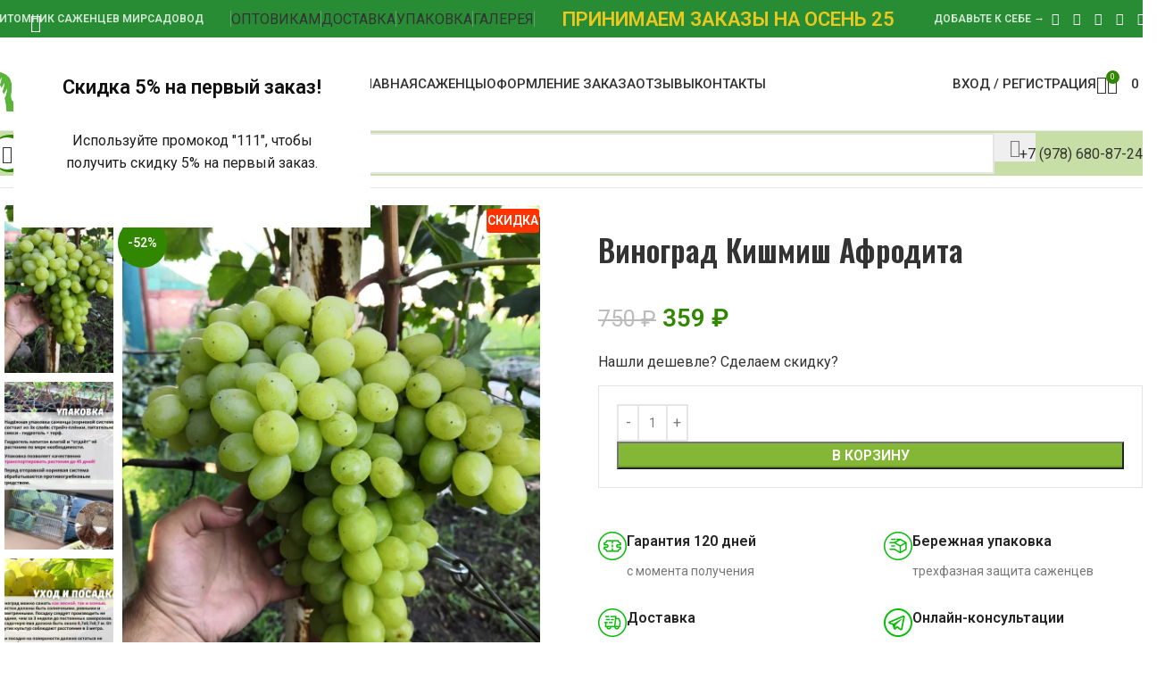

--- FILE ---
content_type: text/html; charset=UTF-8
request_url: https://xn--80aefbqxrbnk.xn--p1ai/sazhentsy/vinograd-kishmish-afrodita/
body_size: 49717
content:
<!DOCTYPE html> <html lang="ru-RU"> <head> <meta charset="UTF-8"> <link rel="profile" href="https://gmpg.org/xfn/11"> <link rel="pingback" href="https://xn--80aefbqxrbnk.xn--p1ai/xmlrpc.php"> <title>Виноград Кишмиш Афродита | Купить саженцы в питомнике Мир Садовод, Крым</title> <style>img:is([sizes="auto" i], [sizes^="auto," i]) { contain-intrinsic-size: 3000px 1500px }</style> <!-- The SEO Framework Создано Сибрэ Вайэр --> <meta name="robots" content="max-snippet:-1,max-image-preview:standard,max-video-preview:-1"/> <link rel="canonical" href="https://xn--80aefbqxrbnk.xn--p1ai/sazhentsy/vinograd-kishmish-afrodita/"/> <meta name="description" content="Виноград Афродита &ndash; кишмиш болгарской селекции, который выращивают как для употребления в свежем виде, так и для переработки."/> <meta property="og:type" content="product"/> <meta property="og:locale" content="ru_RU"/> <meta property="og:site_name" content="Купить саженцы в питомнике Мир Садовод, Крым"/> <meta property="og:title" content="Виноград Кишмиш Афродита | Купить саженцы в питомнике Мир Садовод, Крым"/> <meta property="og:description" content="Виноград Афродита &ndash; кишмиш болгарской селекции, который выращивают как для употребления в свежем виде, так и для переработки. Ягоды характеризуются высокими товарными и вкусовыми качествами."/> <meta property="og:url" content="https://xn--80aefbqxrbnk.xn--p1ai/sazhentsy/vinograd-kishmish-afrodita/"/> <meta property="og:image" content="https://xn--80aefbqxrbnk.xn--p1ai/wp-content/uploads/2023/02/mcic2edtewg_waifu2x_photo_noise1_scale.webp"/> <meta property="og:image:width" content="724"/> <meta property="og:image:height" content="966"/> <meta property="og:image" content="https://xn--80aefbqxrbnk.xn--p1ai/wp-content/uploads/2024/04/62.webp"/> <meta property="og:image:width" content="900"/> <meta property="og:image:height" content="1200"/> <meta property="og:image" content="https://xn--80aefbqxrbnk.xn--p1ai/wp-content/uploads/2024/04/60.webp"/> <meta property="og:image:width" content="900"/> <meta property="og:image:height" content="1200"/> <meta property="og:image" content="https://xn--80aefbqxrbnk.xn--p1ai/wp-content/uploads/2024/04/61.webp"/> <meta property="og:image:width" content="900"/> <meta property="og:image:height" content="1200"/> <meta property="article:published_time" content="2023-02-28T09:36:39+00:00"/> <meta property="article:modified_time" content="2025-11-07T10:08:30+00:00"/> <script type="application/ld+json">{"@context":"https://schema.org","@graph":[{"@type":"WebSite","@id":"https://xn--80aefbqxrbnk.xn--p1ai/#/schema/WebSite","url":"https://xn--80aefbqxrbnk.xn--p1ai/","name":"Купить саженцы в питомнике Мир Садовод, Крым","description":"Продажа саженцев в Крыму, питомник МирСадовод","inLanguage":"ru-RU","potentialAction":{"@type":"SearchAction","target":{"@type":"EntryPoint","urlTemplate":"https://xn--80aefbqxrbnk.xn--p1ai/search/{search_term_string}/"},"query-input":"required name=search_term_string"},"publisher":{"@type":"Organization","@id":"https://xn--80aefbqxrbnk.xn--p1ai/#/schema/Organization","name":"Купить саженцы в питомнике Мир Садовод, Крым","url":"https://xn--80aefbqxrbnk.xn--p1ai/","logo":{"@type":"ImageObject","url":"https://xn--80aefbqxrbnk.xn--p1ai/wp-content/uploads/2022/12/cropped-logo2.png","contentUrl":"https://xn--80aefbqxrbnk.xn--p1ai/wp-content/uploads/2022/12/cropped-logo2.png","width":512,"height":512,"contentSize":"23542"}}},{"@type":"WebPage","@id":"https://xn--80aefbqxrbnk.xn--p1ai/sazhentsy/vinograd-kishmish-afrodita/","url":"https://xn--80aefbqxrbnk.xn--p1ai/sazhentsy/vinograd-kishmish-afrodita/","name":"Виноград Кишмиш Афродита | Купить саженцы в питомнике Мир Садовод, Крым","description":"Виноград Афродита &ndash; кишмиш болгарской селекции, который выращивают как для употребления в свежем виде, так и для переработки.","inLanguage":"ru-RU","isPartOf":{"@id":"https://xn--80aefbqxrbnk.xn--p1ai/#/schema/WebSite"},"breadcrumb":{"@type":"BreadcrumbList","@id":"https://xn--80aefbqxrbnk.xn--p1ai/#/schema/BreadcrumbList","itemListElement":[{"@type":"ListItem","position":1,"item":"https://xn--80aefbqxrbnk.xn--p1ai/","name":"Купить саженцы в питомнике Мир Садовод, Крым"},{"@type":"ListItem","position":2,"item":"https://xn--80aefbqxrbnk.xn--p1ai/sazhentsy/","name":"Магазин"},{"@type":"ListItem","position":3,"name":"Виноград Кишмиш Афродита"}]},"potentialAction":{"@type":"ReadAction","target":"https://xn--80aefbqxrbnk.xn--p1ai/sazhentsy/vinograd-kishmish-afrodita/"},"datePublished":"2023-02-28T09:36:39+00:00","dateModified":"2025-11-07T10:08:30+00:00"}]}</script> <!-- / The SEO Framework Создано Сибрэ Вайэр | 9.13ms meta | 1.09ms boot --> <link rel='stylesheet' id='berocket_products_label_style-css' href='https://xn--80aefbqxrbnk.xn--p1ai/wp-content/plugins/advanced-product-labels-for-woocommerce/css/frontend.css' type='text/css' media='all'/> <style id='berocket_products_label_style-inline-css' type='text/css'> .berocket_better_labels:before, .berocket_better_labels:after { clear: both; content: " "; display: block; } .berocket_better_labels.berocket_better_labels_image { position: absolute!important; top: 0px!important; bottom: 0px!important; left: 0px!important; right: 0px!important; pointer-events: none; } .berocket_better_labels.berocket_better_labels_image * { pointer-events: none; } .berocket_better_labels.berocket_better_labels_image img, .berocket_better_labels.berocket_better_labels_image .fa, .berocket_better_labels.berocket_better_labels_image .berocket_color_label, .berocket_better_labels.berocket_better_labels_image .berocket_image_background, .berocket_better_labels .berocket_better_labels_line .br_alabel, .berocket_better_labels .berocket_better_labels_line .br_alabel span { pointer-events: all; } .berocket_better_labels .berocket_color_label, .br_alabel .berocket_color_label { width: 100%; height: 100%; display: block; } .berocket_better_labels .berocket_better_labels_position_left { text-align:left; float: left; clear: left; } .berocket_better_labels .berocket_better_labels_position_center { text-align:center; } .berocket_better_labels .berocket_better_labels_position_right { text-align:right; float: right; clear: right; } .berocket_better_labels.berocket_better_labels_label { clear: both } .berocket_better_labels .berocket_better_labels_line { line-height: 1px; } .berocket_better_labels.berocket_better_labels_label .berocket_better_labels_line { clear: none; } .berocket_better_labels .berocket_better_labels_position_left .berocket_better_labels_line { clear: left; } .berocket_better_labels .berocket_better_labels_position_right .berocket_better_labels_line { clear: right; } .berocket_better_labels .berocket_better_labels_line .br_alabel { display: inline-block; position: relative; top: 0!important; left: 0!important; right: 0!important; line-height: 1px; }.berocket_better_labels .berocket_better_labels_position { display: flex; flex-direction: column; } .berocket_better_labels .berocket_better_labels_position.berocket_better_labels_position_left { align-items: start; } .berocket_better_labels .berocket_better_labels_position.berocket_better_labels_position_right { align-items: end; } .berocket_better_labels .berocket_better_labels_position.berocket_better_labels_position_center { align-items: center; } .berocket_better_labels .berocket_better_labels_position .berocket_better_labels_inline { display: flex; align-items: start; } </style> <style id='safe-svg-svg-icon-style-inline-css' type='text/css'> .safe-svg-cover{text-align:center}.safe-svg-cover .safe-svg-inside{display:inline-block;max-width:100%}.safe-svg-cover svg{fill:currentColor;height:100%;max-height:100%;max-width:100%;width:100%} </style> <style id='woocommerce-inline-inline-css' type='text/css'> .woocommerce form .form-row .required { visibility: visible; } </style> <link rel='stylesheet' id='wp_automatic_gallery_style-css' href='https://xn--80aefbqxrbnk.xn--p1ai/wp-content/plugins/wp-automatic/css/wp-automatic.css' type='text/css' media='all'/> <link rel='stylesheet' id='js_composer_front-css' href='https://xn--80aefbqxrbnk.xn--p1ai/wp-content/plugins/js_composer/assets/css/js_composer.min.css' type='text/css' media='all'/> <link rel='stylesheet' id='wd-style-base-css' href='https://xn--80aefbqxrbnk.xn--p1ai/wp-content/themes/woodmart/css/parts/base.min.css' type='text/css' media='all'/> <link rel='stylesheet' id='wd-helpers-wpb-elem-css' href='https://xn--80aefbqxrbnk.xn--p1ai/wp-content/themes/woodmart/css/parts/helpers-wpb-elem.min.css' type='text/css' media='all'/> <link rel='stylesheet' id='wd-wpbakery-base-css' href='https://xn--80aefbqxrbnk.xn--p1ai/wp-content/themes/woodmart/css/parts/int-wpb-base.min.css' type='text/css' media='all'/> <link rel='stylesheet' id='wd-wpbakery-base-deprecated-css' href='https://xn--80aefbqxrbnk.xn--p1ai/wp-content/themes/woodmart/css/parts/int-wpb-base-deprecated.min.css' type='text/css' media='all'/> <link rel='stylesheet' id='wd-notices-fixed-css' href='https://xn--80aefbqxrbnk.xn--p1ai/wp-content/themes/woodmart/css/parts/woo-opt-sticky-notices-old.min.css' type='text/css' media='all'/> <link rel='stylesheet' id='wd-woocommerce-base-css' href='https://xn--80aefbqxrbnk.xn--p1ai/wp-content/themes/woodmart/css/parts/woocommerce-base.min.css' type='text/css' media='all'/> <link rel='stylesheet' id='wd-mod-star-rating-css' href='https://xn--80aefbqxrbnk.xn--p1ai/wp-content/themes/woodmart/css/parts/mod-star-rating.min.css' type='text/css' media='all'/> <link rel='stylesheet' id='wd-woocommerce-block-notices-css' href='https://xn--80aefbqxrbnk.xn--p1ai/wp-content/themes/woodmart/css/parts/woo-mod-block-notices.min.css' type='text/css' media='all'/> <link rel='stylesheet' id='wd-woo-mod-quantity-css' href='https://xn--80aefbqxrbnk.xn--p1ai/wp-content/themes/woodmart/css/parts/woo-mod-quantity.min.css' type='text/css' media='all'/> <link rel='stylesheet' id='wd-woo-single-prod-el-base-css' href='https://xn--80aefbqxrbnk.xn--p1ai/wp-content/themes/woodmart/css/parts/woo-single-prod-el-base.min.css' type='text/css' media='all'/> <link rel='stylesheet' id='wd-woo-mod-stock-status-css' href='https://xn--80aefbqxrbnk.xn--p1ai/wp-content/themes/woodmart/css/parts/woo-mod-stock-status.min.css' type='text/css' media='all'/> <link rel='stylesheet' id='wd-woo-mod-shop-attributes-css' href='https://xn--80aefbqxrbnk.xn--p1ai/wp-content/themes/woodmart/css/parts/woo-mod-shop-attributes.min.css' type='text/css' media='all'/> <link rel='stylesheet' id='wd-opt-carousel-disable-css' href='https://xn--80aefbqxrbnk.xn--p1ai/wp-content/themes/woodmart/css/parts/opt-carousel-disable.min.css' type='text/css' media='all'/> <link rel='stylesheet' id='child-style-css' href='https://xn--80aefbqxrbnk.xn--p1ai/wp-content/themes/woodmart-child/style.css' type='text/css' media='all'/> <link rel='stylesheet' id='wd-header-base-css' href='https://xn--80aefbqxrbnk.xn--p1ai/wp-content/themes/woodmart/css/parts/header-base.min.css' type='text/css' media='all'/> <link rel='stylesheet' id='wd-mod-tools-css' href='https://xn--80aefbqxrbnk.xn--p1ai/wp-content/themes/woodmart/css/parts/mod-tools.min.css' type='text/css' media='all'/> <link rel='stylesheet' id='wd-header-elements-base-css' href='https://xn--80aefbqxrbnk.xn--p1ai/wp-content/themes/woodmart/css/parts/header-el-base.min.css' type='text/css' media='all'/> <link rel='stylesheet' id='wd-button-css' href='https://xn--80aefbqxrbnk.xn--p1ai/wp-content/themes/woodmart/css/parts/el-button.min.css' type='text/css' media='all'/> <link rel='stylesheet' id='wd-text-block-css' href='https://xn--80aefbqxrbnk.xn--p1ai/wp-content/themes/woodmart/css/parts/el-text-block.min.css' type='text/css' media='all'/> <link rel='stylesheet' id='wd-social-icons-css' href='https://xn--80aefbqxrbnk.xn--p1ai/wp-content/themes/woodmart/css/parts/el-social-icons.min.css' type='text/css' media='all'/> <link rel='stylesheet' id='wd-mfp-popup-css' href='https://xn--80aefbqxrbnk.xn--p1ai/wp-content/themes/woodmart/css/parts/lib-magnific-popup.min.css' type='text/css' media='all'/> <link rel='stylesheet' id='wd-mod-animations-transform-css' href='https://xn--80aefbqxrbnk.xn--p1ai/wp-content/themes/woodmart/css/parts/mod-animations-transform.min.css' type='text/css' media='all'/> <link rel='stylesheet' id='wd-mod-transform-css' href='https://xn--80aefbqxrbnk.xn--p1ai/wp-content/themes/woodmart/css/parts/mod-transform.min.css' type='text/css' media='all'/> <link rel='stylesheet' id='wd-bg-navigation-css' href='https://xn--80aefbqxrbnk.xn--p1ai/wp-content/themes/woodmart/css/parts/bg-navigation.min.css' type='text/css' media='all'/> <link rel='stylesheet' id='wd-header-my-account-dropdown-css' href='https://xn--80aefbqxrbnk.xn--p1ai/wp-content/themes/woodmart/css/parts/header-el-my-account-dropdown.min.css' type='text/css' media='all'/> <link rel='stylesheet' id='wd-woo-mod-login-form-css' href='https://xn--80aefbqxrbnk.xn--p1ai/wp-content/themes/woodmart/css/parts/woo-mod-login-form.min.css' type='text/css' media='all'/> <link rel='stylesheet' id='wd-header-my-account-css' href='https://xn--80aefbqxrbnk.xn--p1ai/wp-content/themes/woodmart/css/parts/header-el-my-account.min.css' type='text/css' media='all'/> <link rel='stylesheet' id='wd-header-search-css' href='https://xn--80aefbqxrbnk.xn--p1ai/wp-content/themes/woodmart/css/parts/header-el-search.min.css' type='text/css' media='all'/> <link rel='stylesheet' id='wd-header-cart-side-css' href='https://xn--80aefbqxrbnk.xn--p1ai/wp-content/themes/woodmart/css/parts/header-el-cart-side.min.css' type='text/css' media='all'/> <link rel='stylesheet' id='wd-header-cart-css' href='https://xn--80aefbqxrbnk.xn--p1ai/wp-content/themes/woodmart/css/parts/header-el-cart.min.css' type='text/css' media='all'/> <link rel='stylesheet' id='wd-widget-shopping-cart-css' href='https://xn--80aefbqxrbnk.xn--p1ai/wp-content/themes/woodmart/css/parts/woo-widget-shopping-cart.min.css' type='text/css' media='all'/> <link rel='stylesheet' id='wd-widget-product-list-css' href='https://xn--80aefbqxrbnk.xn--p1ai/wp-content/themes/woodmart/css/parts/woo-widget-product-list.min.css' type='text/css' media='all'/> <link rel='stylesheet' id='wd-header-mobile-nav-dropdown-css' href='https://xn--80aefbqxrbnk.xn--p1ai/wp-content/themes/woodmart/css/parts/header-el-mobile-nav-dropdown.min.css' type='text/css' media='all'/> <link rel='stylesheet' id='wd-mod-tools-design-8-css' href='https://xn--80aefbqxrbnk.xn--p1ai/wp-content/themes/woodmart/css/parts/mod-tools-design-8.min.css' type='text/css' media='all'/> <link rel='stylesheet' id='wd-header-search-form-css' href='https://xn--80aefbqxrbnk.xn--p1ai/wp-content/themes/woodmart/css/parts/header-el-search-form.min.css' type='text/css' media='all'/> <link rel='stylesheet' id='wd-wd-search-form-css' href='https://xn--80aefbqxrbnk.xn--p1ai/wp-content/themes/woodmart/css/parts/wd-search-form.min.css' type='text/css' media='all'/> <link rel='stylesheet' id='wd-wd-search-results-css' href='https://xn--80aefbqxrbnk.xn--p1ai/wp-content/themes/woodmart/css/parts/wd-search-results.min.css' type='text/css' media='all'/> <link rel='stylesheet' id='wd-wd-search-dropdown-css' href='https://xn--80aefbqxrbnk.xn--p1ai/wp-content/themes/woodmart/css/parts/wd-search-dropdown.min.css' type='text/css' media='all'/> <link rel='stylesheet' id='wd-woo-single-prod-builder-css' href='https://xn--80aefbqxrbnk.xn--p1ai/wp-content/themes/woodmart/css/parts/woo-single-prod-builder.min.css' type='text/css' media='all'/> <link rel='stylesheet' id='wd-woo-single-prod-el-navigation-css' href='https://xn--80aefbqxrbnk.xn--p1ai/wp-content/themes/woodmart/css/parts/woo-single-prod-el-navigation.min.css' type='text/css' media='all'/> <link rel='stylesheet' id='wd-woo-single-prod-el-gallery-css' href='https://xn--80aefbqxrbnk.xn--p1ai/wp-content/themes/woodmart/css/parts/woo-single-prod-el-gallery.min.css' type='text/css' media='all'/> <link rel='stylesheet' id='wd-woo-single-prod-el-gallery-opt-thumb-left-desktop-css' href='https://xn--80aefbqxrbnk.xn--p1ai/wp-content/themes/woodmart/css/parts/woo-single-prod-el-gallery-opt-thumb-left-desktop.min.css' type='text/css' media='all'/> <link rel='stylesheet' id='wd-swiper-css' href='https://xn--80aefbqxrbnk.xn--p1ai/wp-content/themes/woodmart/css/parts/lib-swiper.min.css' type='text/css' media='all'/> <link rel='stylesheet' id='wd-woo-mod-product-labels-css' href='https://xn--80aefbqxrbnk.xn--p1ai/wp-content/themes/woodmart/css/parts/woo-mod-product-labels.min.css' type='text/css' media='all'/> <link rel='stylesheet' id='wd-woo-mod-product-labels-round-css' href='https://xn--80aefbqxrbnk.xn--p1ai/wp-content/themes/woodmart/css/parts/woo-mod-product-labels-round.min.css' type='text/css' media='all'/> <link rel='stylesheet' id='wd-swiper-arrows-css' href='https://xn--80aefbqxrbnk.xn--p1ai/wp-content/themes/woodmart/css/parts/lib-swiper-arrows.min.css' type='text/css' media='all'/> <link rel='stylesheet' id='wd-photoswipe-css' href='https://xn--80aefbqxrbnk.xn--p1ai/wp-content/themes/woodmart/css/parts/lib-photoswipe.min.css' type='text/css' media='all'/> <link rel='stylesheet' id='wd-info-box-css' href='https://xn--80aefbqxrbnk.xn--p1ai/wp-content/themes/woodmart/css/parts/el-info-box.min.css' type='text/css' media='all'/> <link rel='stylesheet' id='wd-section-title-css' href='https://xn--80aefbqxrbnk.xn--p1ai/wp-content/themes/woodmart/css/parts/el-section-title.min.css' type='text/css' media='all'/> <link rel='stylesheet' id='wd-section-title-style-under-and-over-css' href='https://xn--80aefbqxrbnk.xn--p1ai/wp-content/themes/woodmart/css/parts/el-section-title-style-under-and-over.min.css' type='text/css' media='all'/> <link rel='stylesheet' id='wd-mod-highlighted-text-css' href='https://xn--80aefbqxrbnk.xn--p1ai/wp-content/themes/woodmart/css/parts/mod-highlighted-text.min.css' type='text/css' media='all'/> <link rel='stylesheet' id='wd-post-types-mod-comments-css' href='https://xn--80aefbqxrbnk.xn--p1ai/wp-content/themes/woodmart/css/parts/post-types-mod-comments.min.css' type='text/css' media='all'/> <link rel='stylesheet' id='wd-woo-single-prod-el-tabs-opt-layout-all-open-css' href='https://xn--80aefbqxrbnk.xn--p1ai/wp-content/themes/woodmart/css/parts/woo-single-prod-el-tabs-opt-layout-all-open.min.css' type='text/css' media='all'/> <link rel='stylesheet' id='wd-woo-single-prod-el-reviews-css' href='https://xn--80aefbqxrbnk.xn--p1ai/wp-content/themes/woodmart/css/parts/woo-single-prod-el-reviews.min.css' type='text/css' media='all'/> <link rel='stylesheet' id='wd-woo-single-prod-el-reviews-style-1-css' href='https://xn--80aefbqxrbnk.xn--p1ai/wp-content/themes/woodmart/css/parts/woo-single-prod-el-reviews-style-1.min.css' type='text/css' media='all'/> <link rel='stylesheet' id='wd-product-loop-css' href='https://xn--80aefbqxrbnk.xn--p1ai/wp-content/themes/woodmart/css/parts/woo-product-loop.min.css' type='text/css' media='all'/> <link rel='stylesheet' id='wd-product-loop-fw-button-css' href='https://xn--80aefbqxrbnk.xn--p1ai/wp-content/themes/woodmart/css/parts/woo-prod-loop-fw-button.min.css' type='text/css' media='all'/> <link rel='stylesheet' id='wd-woo-mod-add-btn-replace-css' href='https://xn--80aefbqxrbnk.xn--p1ai/wp-content/themes/woodmart/css/parts/woo-mod-add-btn-replace.min.css' type='text/css' media='all'/> <link rel='stylesheet' id='wd-mod-more-description-css' href='https://xn--80aefbqxrbnk.xn--p1ai/wp-content/themes/woodmart/css/parts/mod-more-description.min.css' type='text/css' media='all'/> <link rel='stylesheet' id='wd-swiper-pagin-css' href='https://xn--80aefbqxrbnk.xn--p1ai/wp-content/themes/woodmart/css/parts/lib-swiper-pagin.min.css' type='text/css' media='all'/> <link rel='stylesheet' id='wd-woo-prod-loop-small-css' href='https://xn--80aefbqxrbnk.xn--p1ai/wp-content/themes/woodmart/css/parts/woo-prod-loop-small.min.css' type='text/css' media='all'/> <link rel='stylesheet' id='wd-bordered-product-css' href='https://xn--80aefbqxrbnk.xn--p1ai/wp-content/themes/woodmart/css/parts/woo-opt-bordered-product.min.css' type='text/css' media='all'/> <link rel='stylesheet' id='wd-footer-base-css' href='https://xn--80aefbqxrbnk.xn--p1ai/wp-content/themes/woodmart/css/parts/footer-base.min.css' type='text/css' media='all'/> <link rel='stylesheet' id='wd-blog-loop-base-css' href='https://xn--80aefbqxrbnk.xn--p1ai/wp-content/themes/woodmart/css/parts/blog-loop-base.min.css' type='text/css' media='all'/> <link rel='stylesheet' id='wd-post-types-mod-predefined-css' href='https://xn--80aefbqxrbnk.xn--p1ai/wp-content/themes/woodmart/css/parts/post-types-mod-predefined.min.css' type='text/css' media='all'/> <link rel='stylesheet' id='wd-blog-loop-design-mask-css' href='https://xn--80aefbqxrbnk.xn--p1ai/wp-content/themes/woodmart/css/parts/blog-loop-design-mask.min.css' type='text/css' media='all'/> <link rel='stylesheet' id='wd-post-types-mod-categories-style-bg-css' href='https://xn--80aefbqxrbnk.xn--p1ai/wp-content/themes/woodmart/css/parts/post-types-mod-categories-style-bg.min.css' type='text/css' media='all'/> <link rel='stylesheet' id='wd-post-types-mod-date-style-bg-css' href='https://xn--80aefbqxrbnk.xn--p1ai/wp-content/themes/woodmart/css/parts/post-types-mod-date-style-bg.min.css' type='text/css' media='all'/> <link rel='stylesheet' id='wd-blog-mod-author-css' href='https://xn--80aefbqxrbnk.xn--p1ai/wp-content/themes/woodmart/css/parts/blog-mod-author.min.css' type='text/css' media='all'/> <link rel='stylesheet' id='wd-scroll-top-css' href='https://xn--80aefbqxrbnk.xn--p1ai/wp-content/themes/woodmart/css/parts/opt-scrolltotop.min.css' type='text/css' media='all'/> <link rel='stylesheet' id='wd-header-search-fullscreen-css' href='https://xn--80aefbqxrbnk.xn--p1ai/wp-content/themes/woodmart/css/parts/header-el-search-fullscreen-general.min.css' type='text/css' media='all'/> <link rel='stylesheet' id='wd-header-search-fullscreen-1-css' href='https://xn--80aefbqxrbnk.xn--p1ai/wp-content/themes/woodmart/css/parts/header-el-search-fullscreen-1.min.css' type='text/css' media='all'/> <link rel='stylesheet' id='xts-google-fonts-css' href='https://fonts.googleapis.com/css?family=Roboto%3A400%2C600%2C500%7COswald%3A400%2C600%2C500' type='text/css' media='all'/> <script type="text/javascript" src="https://xn--80aefbqxrbnk.xn--p1ai/wp-includes/js/jquery/jquery.min.js" id="jquery-core-js"></script> <script type="text/javascript" id="print-invoices-packing-slip-labels-for-woocommerce_public-js-extra">
/* <![CDATA[ */
var wf_pklist_params_public = {"show_document_preview":"No","document_access_type":"logged_in","is_user_logged_in":"","msgs":{"invoice_number_prompt_free_order":"\u00ab\u0421\u043e\u0437\u0434\u0430\u0442\u044c \u0441\u0447\u0435\u0442 \u0434\u043b\u044f \u0431\u0435\u0441\u043f\u043b\u0430\u0442\u043d\u044b\u0445 \u0437\u0430\u043a\u0430\u0437\u043e\u0432\u00bb \u043e\u0442\u043a\u043b\u044e\u0447\u0435\u043d\u043e \u0432 \u043d\u0430\u0441\u0442\u0440\u043e\u0439\u043a\u0430\u0445 \u0441\u0447\u0435\u0442\u0430 > \u0414\u043e\u043f\u043e\u043b\u043d\u0438\u0442\u0435\u043b\u044c\u043d\u043e. \u0412\u044b \u043f\u044b\u0442\u0430\u0435\u0442\u0435\u0441\u044c \u0441\u043e\u0437\u0434\u0430\u0442\u044c \u0441\u0447\u0435\u0442 \u0434\u043b\u044f \u044d\u0442\u043e\u0433\u043e \u0431\u0435\u0441\u043f\u043b\u0430\u0442\u043d\u043e\u0433\u043e \u0437\u0430\u043a\u0430\u0437\u0430. \u041f\u0440\u043e\u0434\u043e\u043b\u0436\u0438\u0442\u044c?","creditnote_number_prompt":"\u0412\u043e\u0437\u0432\u0440\u0430\u0442 \u0432 \u044d\u0442\u043e\u043c \u0437\u0430\u043a\u0430\u0437\u0435, \u043f\u043e\u0445\u043e\u0436\u0435, \u0435\u0449\u0435 \u043d\u0435 \u0438\u043c\u0435\u0435\u0442 \u043d\u043e\u043c\u0435\u0440\u0430 \u043a\u0440\u0435\u0434\u0438\u0442\u0430. \u0425\u043e\u0442\u0438\u0442\u0435 \u0432\u0440\u0443\u0447\u043d\u0443\u044e \u0441\u0433\u0435\u043d\u0435\u0440\u0438\u0440\u043e\u0432\u0430\u0442\u044c \u0435\u0433\u043e?","invoice_number_prompt_no_from_addr":"\u041f\u043e\u0436\u0430\u043b\u0443\u0439\u0441\u0442\u0430, \u0437\u0430\u043f\u043e\u043b\u043d\u0438\u0442\u0435 \u043f\u043e\u043b\u0435 \u00ab\u0430\u0434\u0440\u0435\u0441 \u043e\u0442\u043f\u0440\u0430\u0432\u0438\u0442\u0435\u043b\u044f\u00bb \u0432 \u043e\u0431\u0449\u0438\u0445 \u043d\u0430\u0441\u0442\u0440\u043e\u0439\u043a\u0430\u0445 \u043f\u043b\u0430\u0433\u0438\u043d\u0430.","invoice_title_prompt":"\u0421\u0447\u0435\u0442","invoice_number_prompt":"\u041d\u043e\u043c\u0435\u0440 \u0435\u0449\u0435 \u043d\u0435 \u0441\u0433\u0435\u043d\u0435\u0440\u0438\u0440\u043e\u0432\u0430\u043d. \u0425\u043e\u0442\u0438\u0442\u0435 \u0441\u0433\u0435\u043d\u0435\u0440\u0438\u0440\u043e\u0432\u0430\u0442\u044c \u0435\u0433\u043e \u0432\u0440\u0443\u0447\u043d\u0443\u044e?","pop_dont_show_again":false,"request_error":"\u041e\u0448\u0438\u0431\u043a\u0430 \u0437\u0430\u043f\u0440\u043e\u0441\u0430.","error_loading_data":"\u041e\u0448\u0438\u0431\u043a\u0430 \u0437\u0430\u0433\u0440\u0443\u0437\u043a\u0438 \u0434\u0430\u043d\u043d\u044b\u0445.","min_value_error":"\u043c\u0438\u043d\u0438\u043c\u0430\u043b\u044c\u043d\u043e\u0435 \u0437\u043d\u0430\u0447\u0435\u043d\u0438\u0435 \u0434\u043e\u043b\u0436\u043d\u043e \u0431\u044b\u0442\u044c","generating_document_text":"\u0421\u043e\u0437\u0434\u0430\u043d\u0438\u0435 \u0434\u043e\u043a\u0443\u043c\u0435\u043d\u0442\u0430...","new_tab_open_error":"\u041d\u0435 \u0443\u0434\u0430\u043b\u043e\u0441\u044c \u043e\u0442\u043a\u0440\u044b\u0442\u044c \u043d\u043e\u0432\u0443\u044e \u0432\u043a\u043b\u0430\u0434\u043a\u0443. \u041f\u0440\u043e\u0432\u0435\u0440\u044c\u0442\u0435 \u043d\u0430\u0441\u0442\u0440\u043e\u0439\u043a\u0438 \u0431\u0440\u0430\u0443\u0437\u0435\u0440\u0430."}};
/* ]]> */
</script> <script type="text/javascript" src="https://xn--80aefbqxrbnk.xn--p1ai/wp-content/plugins/print-invoices-packing-slip-labels-for-woocommerce/public/js/wf-woocommerce-packing-list-public.js" id="print-invoices-packing-slip-labels-for-woocommerce_public-js"></script> <script type="text/javascript" src="https://xn--80aefbqxrbnk.xn--p1ai/wp-content/plugins/woocommerce/assets/js/jquery-blockui/jquery.blockUI.min.js" id="wc-jquery-blockui-js" data-wp-strategy="defer"></script> <script type="text/javascript" id="wc-add-to-cart-js-extra">
/* <![CDATA[ */
var wc_add_to_cart_params = {"ajax_url":"\/wp-admin\/admin-ajax.php","wc_ajax_url":"\/?wc-ajax=%%endpoint%%","i18n_view_cart":"\u041f\u0440\u043e\u0441\u043c\u043e\u0442\u0440 \u043a\u043e\u0440\u0437\u0438\u043d\u044b","cart_url":"https:\/\/xn--80aefbqxrbnk.xn--p1ai\/cart\/","is_cart":"","cart_redirect_after_add":"no"};
/* ]]> */
</script> <script type="text/javascript" src="https://xn--80aefbqxrbnk.xn--p1ai/wp-content/plugins/woocommerce/assets/js/frontend/add-to-cart.min.js" id="wc-add-to-cart-js" data-wp-strategy="defer"></script> <script type="text/javascript" src="https://xn--80aefbqxrbnk.xn--p1ai/wp-content/plugins/woocommerce/assets/js/zoom/jquery.zoom.min.js" id="wc-zoom-js" defer="defer" data-wp-strategy="defer"></script> <script type="text/javascript" id="wc-single-product-js-extra">
/* <![CDATA[ */
var wc_single_product_params = {"i18n_required_rating_text":"\u041f\u043e\u0436\u0430\u043b\u0443\u0439\u0441\u0442\u0430, \u043f\u043e\u0441\u0442\u0430\u0432\u044c\u0442\u0435 \u043e\u0446\u0435\u043d\u043a\u0443","i18n_rating_options":["1 \u0438\u0437 5 \u0437\u0432\u0451\u0437\u0434","2 \u0438\u0437 5 \u0437\u0432\u0451\u0437\u0434","3 \u0438\u0437 5 \u0437\u0432\u0451\u0437\u0434","4 \u0438\u0437 5 \u0437\u0432\u0451\u0437\u0434","5 \u0438\u0437 5 \u0437\u0432\u0451\u0437\u0434"],"i18n_product_gallery_trigger_text":"\u041f\u0440\u043e\u0441\u043c\u043e\u0442\u0440 \u0433\u0430\u043b\u0435\u0440\u0435\u0438 \u0438\u0437\u043e\u0431\u0440\u0430\u0436\u0435\u043d\u0438\u0439 \u0432 \u043f\u043e\u043b\u043d\u043e\u044d\u043a\u0440\u0430\u043d\u043d\u043e\u043c \u0440\u0435\u0436\u0438\u043c\u0435","review_rating_required":"yes","flexslider":{"rtl":false,"animation":"slide","smoothHeight":true,"directionNav":false,"controlNav":"thumbnails","slideshow":false,"animationSpeed":500,"animationLoop":false,"allowOneSlide":false},"zoom_enabled":"","zoom_options":[],"photoswipe_enabled":"","photoswipe_options":{"shareEl":false,"closeOnScroll":false,"history":false,"hideAnimationDuration":0,"showAnimationDuration":0},"flexslider_enabled":""};
/* ]]> */
</script> <script type="text/javascript" src="https://xn--80aefbqxrbnk.xn--p1ai/wp-content/plugins/woocommerce/assets/js/frontend/single-product.min.js" id="wc-single-product-js" defer="defer" data-wp-strategy="defer"></script> <script type="text/javascript" src="https://xn--80aefbqxrbnk.xn--p1ai/wp-content/plugins/woocommerce/assets/js/js-cookie/js.cookie.min.js" id="wc-js-cookie-js" defer="defer" data-wp-strategy="defer"></script> <script type="text/javascript" id="woocommerce-js-extra">
/* <![CDATA[ */
var woocommerce_params = {"ajax_url":"\/wp-admin\/admin-ajax.php","wc_ajax_url":"\/?wc-ajax=%%endpoint%%","i18n_password_show":"\u041f\u043e\u043a\u0430\u0437\u0430\u0442\u044c \u043f\u0430\u0440\u043e\u043b\u044c","i18n_password_hide":"\u0421\u043a\u0440\u044b\u0442\u044c \u043f\u0430\u0440\u043e\u043b\u044c"};
/* ]]> */
</script> <script type="text/javascript" src="https://xn--80aefbqxrbnk.xn--p1ai/wp-content/plugins/woocommerce/assets/js/frontend/woocommerce.min.js" id="woocommerce-js" defer="defer" data-wp-strategy="defer"></script> <script type="text/javascript" src="https://xn--80aefbqxrbnk.xn--p1ai/wp-content/plugins/wp-automatic/js/main-front.js" id="wp_automatic_gallery-js"></script> <script type="text/javascript" src="https://xn--80aefbqxrbnk.xn--p1ai/wp-content/plugins/js_composer/assets/js/vendors/woocommerce-add-to-cart.js" id="vc_woocommerce-add-to-cart-js-js"></script> <script type="text/javascript" src="https://xn--80aefbqxrbnk.xn--p1ai/wp-content/themes/woodmart/js/libs/device.min.js" id="wd-device-library-js"></script> <script type="text/javascript" src="https://xn--80aefbqxrbnk.xn--p1ai/wp-content/themes/woodmart/js/scripts/global/scrollBar.min.js" id="wd-scrollbar-js"></script> <script></script><style>.product .images {position: relative;}</style><style>.pseudo-clearfy-link { color: #008acf; cursor: pointer;}.pseudo-clearfy-link:hover { text-decoration: none;}</style><meta name="yandex-verification" content="45af7f6c1d5e2998"/> <meta name="google-site-verification" content="0_mGAmw_YudP3T4U7gWz9LAmV5RwUvij_aWuBRuRjvQ"/> <script src="//code.jivo.ru/widget/QWDTH3PBOM" async></script> <!-- Saphali Lite Version --> <meta name="generator" content="Saphali Lite 2.0.0"/> <meta name="viewport" content="width=device-width, initial-scale=1.0, maximum-scale=1.0, user-scalable=no"> <noscript><style>.woocommerce-product-gallery{ opacity: 1 !important; }</style></noscript> <meta name="generator" content="Powered by WPBakery Page Builder - drag and drop page builder for WordPress."/> <link rel="icon" href="https://xn--80aefbqxrbnk.xn--p1ai/wp-content/uploads/2022/12/cropped-logo2-32x32.png" sizes="32x32"/> <link rel="icon" href="https://xn--80aefbqxrbnk.xn--p1ai/wp-content/uploads/2022/12/cropped-logo2-192x192.png" sizes="192x192"/> <link rel="apple-touch-icon" href="https://xn--80aefbqxrbnk.xn--p1ai/wp-content/uploads/2022/12/cropped-logo2-180x180.png"/> <meta name="msapplication-TileImage" content="https://xn--80aefbqxrbnk.xn--p1ai/wp-content/uploads/2022/12/cropped-logo2-270x270.png"/> <style> </style><noscript><style> .wpb_animate_when_almost_visible { opacity: 1; }</style></noscript> <style id="wd-style-default_header-css" data-type="wd-style-default_header"> :root{ --wd-top-bar-h: 42px; --wd-top-bar-sm-h: 40px; --wd-top-bar-sticky-h: .00001px; --wd-top-bar-brd-w: .00001px; --wd-header-general-h: 104px; --wd-header-general-sm-h: 60px; --wd-header-general-sticky-h: 60px; --wd-header-general-brd-w: 1px; --wd-header-bottom-h: 50px; --wd-header-bottom-sm-h: 50px; --wd-header-bottom-sticky-h: 50px; --wd-header-bottom-brd-w: .00001px; --wd-header-clone-h: .00001px; --wd-header-brd-w: calc(var(--wd-top-bar-brd-w) + var(--wd-header-general-brd-w) + var(--wd-header-bottom-brd-w)); --wd-header-h: calc(var(--wd-top-bar-h) + var(--wd-header-general-h) + var(--wd-header-bottom-h) + var(--wd-header-brd-w)); --wd-header-sticky-h: calc(var(--wd-top-bar-sticky-h) + var(--wd-header-general-sticky-h) + var(--wd-header-bottom-sticky-h) + var(--wd-header-clone-h) + var(--wd-header-brd-w)); --wd-header-sm-h: calc(var(--wd-top-bar-sm-h) + var(--wd-header-general-sm-h) + var(--wd-header-bottom-sm-h) + var(--wd-header-brd-w)); } .whb-top-bar .wd-dropdown { margin-top: 0px; } .whb-top-bar .wd-dropdown:after { height: 11px; } .whb-sticked .whb-general-header .wd-dropdown:not(.sub-sub-menu) { margin-top: 9px; } .whb-sticked .whb-general-header .wd-dropdown:not(.sub-sub-menu):after { height: 20px; } :root:has(.whb-general-header.whb-border-boxed) { --wd-header-general-brd-w: .00001px; } @media (max-width: 1024px) { :root:has(.whb-general-header.whb-hidden-mobile) { --wd-header-general-brd-w: .00001px; } } .whb-header-bottom .wd-dropdown { margin-top: 4px; } .whb-header-bottom .wd-dropdown:after { height: 15px; } .whb-sticked .whb-header-bottom .wd-dropdown:not(.sub-sub-menu) { margin-top: 4px; } .whb-sticked .whb-header-bottom .wd-dropdown:not(.sub-sub-menu):after { height: 15px; } .whb-top-bar { background-color: rgba(40, 140, 53, 1); } .whb-duljtjrl87kj7pmuut6b form.searchform { --wd-form-height: 46px; } .whb-general-header { border-color: rgba(129, 129, 129, 0.2);border-bottom-width: 1px;border-bottom-style: solid; } .whb-wuvy1grz9kqhyq8bpay4 { --wd-form-brd-radius: 0px; } .whb-wuvy1grz9kqhyq8bpay4 form.searchform { --wd-form-height: 46px; } .whb-040zo7o7u43yvg0g37b7 form.searchform { --wd-form-height: 42px; } .whb-header-bottom { background-color: rgba(199, 222, 166, 1); } </style> <style id="wd-style-theme_settings_default-css" data-type="wd-style-theme_settings_default"> @font-face { font-weight: normal; font-style: normal; font-family: "woodmart-font"; src: url("//xn--80aefbqxrbnk.xn--p1ai/wp-content/themes/woodmart/fonts/woodmart-font-1-400.woff2?v=8.3.3") format("woff2"); } :root { --wd-text-font: "Roboto", Arial, Helvetica, sans-serif; --wd-text-font-weight: 400; --wd-text-color: #777777; --wd-text-font-size: 16px; --wd-title-font: "Roboto", Arial, Helvetica, sans-serif; --wd-title-font-weight: 600; --wd-title-color: #242424; --wd-entities-title-font: "Oswald", Arial, Helvetica, sans-serif; --wd-entities-title-font-weight: 500; --wd-entities-title-color: #333333; --wd-entities-title-color-hover: rgb(51 51 51 / 65%); --wd-alternative-font: "Roboto", Arial, Helvetica, sans-serif; --wd-widget-title-font: "Roboto", Arial, Helvetica, sans-serif; --wd-widget-title-font-weight: 600; --wd-widget-title-transform: uppercase; --wd-widget-title-color: #333; --wd-widget-title-font-size: 19px; --wd-header-el-font: "Roboto", Arial, Helvetica, sans-serif; --wd-header-el-font-weight: 500; --wd-header-el-transform: uppercase; --wd-header-el-font-size: 15px; --wd-otl-style: dotted; --wd-otl-width: 2px; --wd-primary-color: #318700; --wd-alternative-color: #ff3835; --btn-default-bgcolor: #f7f7f7; --btn-default-bgcolor-hover: #efefef; --btn-accented-bgcolor: #83b735; --btn-accented-bgcolor-hover: #74a32f; --wd-form-brd-width: 2px; --notices-success-bg: #459647; --notices-success-color: #fff; --notices-warning-bg: #E0B252; --notices-warning-color: #fff; --wd-link-color: #333333; --wd-link-color-hover: #242424; } .wd-age-verify-wrap { --wd-popup-width: 500px; } .wd-popup.wd-promo-popup { background-color: rgb(255,255,255); background-image: none; background-repeat: no-repeat; background-size: contain; background-position: left center; } .wd-promo-popup-wrap { --wd-popup-width: 400px; } :is(.woodmart-woocommerce-layered-nav, .wd-product-category-filter) .wd-scroll-content { max-height: 280px; } .wd-page-title .wd-page-title-bg img { object-fit: cover; object-position: center center; } .wd-footer { background-color: #ffffff; background-image: none; } .mfp-wrap.wd-popup-quick-view-wrap { --wd-popup-width: 920px; } :root{ --wd-container-w: 1500px; --wd-form-brd-radius: 0px; --btn-default-color: #333; --btn-default-color-hover: #333; --btn-accented-color: #fff; --btn-accented-color-hover: #fff; --btn-default-brd-radius: 0px; --btn-default-box-shadow: none; --btn-default-box-shadow-hover: none; --btn-default-box-shadow-active: none; --btn-default-bottom: 0px; --btn-accented-bottom-active: -1px; --btn-accented-brd-radius: 0px; --btn-accented-box-shadow: inset 0 -2px 0 rgba(0, 0, 0, .15); --btn-accented-box-shadow-hover: inset 0 -2px 0 rgba(0, 0, 0, .15); --wd-brd-radius: 0px; } @media (min-width: 1500px) { [data-vc-full-width]:not([data-vc-stretch-content]), :is(.vc_section, .vc_row).wd-section-stretch { padding-left: calc((100vw - 1500px - var(--wd-sticky-nav-w) - var(--wd-scroll-w)) / 2); padding-right: calc((100vw - 1500px - var(--wd-sticky-nav-w) - var(--wd-scroll-w)) / 2); } } .wd-page-title { background-color: #00940b; } :is(h1,h2,h3,h4,h5,h6,.title) a { color: inherit; font-size: 22px; } label { display: block; margin-bottom: 5px; color: var(--wd-title-color); vertical-align: middle; font-weight: 400; } label.left span { position: absolute; transform: translateX(100%); } label.right span { position: absolute; transform: translateX(-100%); padding-right: 10px; } .wd-nav-img, .mega-menu-list img { display: inline-block; margin-right: 7px; max-height: 50px; width: auto !important; } </style> </head> <body class="wp-singular product-template-default single single-product postid-13689 wp-theme-woodmart wp-child-theme-woodmart-child theme-woodmart woocommerce woocommerce-page woocommerce-no-js wrapper-custom categories-accordion-on woodmart-ajax-shop-on notifications-sticky wpb-js-composer js-comp-ver-8.7 vc_responsive"> <script type="text/javascript" id="wd-flicker-fix">// Flicker fix.</script> <div class="wd-skip-links"> <a href="#menu-glavnoe-menyu" class="wd-skip-navigation btn"> Skip to navigation </a> <a href="#main-content" class="wd-skip-content btn"> Skip to main content </a> </div> <div class="wd-page-wrapper website-wrapper"> <header class="whb-header whb-default_header whb-sticky-shadow whb-scroll-stick whb-sticky-real"> <div class="whb-main-header"> <div class="whb-row whb-top-bar whb-not-sticky-row whb-with-bg whb-without-border whb-color-light whb-flex-flex-middle"> <div class="container"> <div class="whb-flex-row whb-top-bar-inner"> <div class="whb-column whb-col-left whb-column5 whb-visible-lg"> <div class="wd-header-text reset-last-child whb-6l5y1eay522jehk73pi2"><strong class="color-white">ПИТОМНИК САЖЕНЦЕВ МИРСАДОВОД</strong></div> <div class="whb-space-element whb-afu719nkji2chk79nopb " style="width:30px;"></div> <div class="wd-header-divider whb-divider-default whb-xnb8tmkp4471pddnepws"></div> <div id="wd-69712b63f2981" class=" whb-su4jwozi1nwvs23cgrfg wd-button-wrapper text-center"><a href="/optovikam/" class="btn btn-color-white btn-style-link btn-shape-rectangle btn-size-default">ОПТОВИКАМ</a></div><div class="wd-header-divider whb-divider-default whb-uya973mwn9arpf9kggdj"></div> <div id="wd-69712b63f2a1c" class=" whb-tn2d67ys2jt6j6m60r4k wd-button-wrapper text-center"><a href="/dostavka/" class="btn btn-color-white btn-style-link btn-shape-rectangle btn-size-default">ДОСТАВКА</a></div><div class="wd-header-divider whb-divider-default whb-k2a23yaqatroowmqqjiv"></div> <div id="wd-69712b63f2ab5" class=" whb-wonm83lofhc4rhloy2z4 wd-button-wrapper text-center"><a href="/upakovka/" class="btn btn-color-white btn-style-link btn-shape-rectangle btn-size-default">УПАКОВКА</a></div><div class="wd-header-divider whb-divider-default whb-413wkujmndzgt9a95cm0"></div> <div id="wd-69712b63f2b48" class=" whb-0cfu2f18trnaditg57nb wd-button-wrapper text-center"><a href="/gallereya/" class="btn btn-color-white btn-style-link btn-shape-rectangle btn-size-default">ГАЛЕРЕЯ</a></div><div class="wd-header-divider whb-divider-default whb-iujy9lekey6xvjzlxis0"></div> <div class="whb-space-element whb-re5dzx1kk8ipgbourt0a " style="width:30px;"></div> </div> <div class="whb-column whb-col-center whb-column6 whb-visible-lg"> <div class="wd-header-html wd-entry-content whb-lhzid8mjpyunk7ahzuyb"> <style data-type="vc_shortcodes-custom-css">.vc_custom_1713316082475{margin-top: 30px !important;}#wd-689e03f3e55d9.wd-text-block{color:#eac820;}</style><div class="wpb-content-wrapper"><div class="vc_row wpb_row vc_row-fluid vc_custom_1713316082475 wd-rs-661f20e9b6676"><div class="wpb_column vc_column_container vc_col-sm-12"><div class="vc_column-inner"><div class="wpb_wrapper"> <div id="wd-689e03f3e55d9" class="wd-text-block wd-wpb reset-last-child wd-rs-689e03f3e55d9 text-center wd-font-weight-600 wd-fontsize-l font-primary "> <p>ПРИНИМАЕМ ЗАКАЗЫ НА ОСЕНЬ 25</p> </div> </div></div></div></div></div></div> </div> <div class="whb-column whb-col-right whb-column7 whb-visible-lg"> <div class="wd-header-text reset-last-child whb-cspmuuualioxhrsjkjl7"><strong class="color-white">ДОБАВЬТЕ К СЕБЕ →</strong></div> <div class=" wd-social-icons wd-style-default wd-size-small social-share wd-shape-circle whb-61qbocnh2ezx7e7al7jd color-scheme-light text-center"> <a rel="noopener noreferrer nofollow" href="https://pinterest.com/pin/create/button/?url=https://xn--80aefbqxrbnk.xn--p1ai/sazhentsy/vinograd-kishmish-afrodita/&media=https://xn--80aefbqxrbnk.xn--p1ai/wp-content/uploads/2023/02/mcic2edtewg_waifu2x_photo_noise1_scale.webp&description=%D0%92%D0%B8%D0%BD%D0%BE%D0%B3%D1%80%D0%B0%D0%B4+%D0%9A%D0%B8%D1%88%D0%BC%D0%B8%D1%88+%D0%90%D1%84%D1%80%D0%BE%D0%B4%D0%B8%D1%82%D0%B0" target="_blank" class=" wd-social-icon social-pinterest" aria-label="Pinterest social link"> <span class="wd-icon"></span> </a> <a rel="noopener noreferrer nofollow" href="https://connect.ok.ru/offer?url=https://xn--80aefbqxrbnk.xn--p1ai/sazhentsy/vinograd-kishmish-afrodita/" target="_blank" class=" wd-social-icon social-ok" aria-label="Odnoklassniki social link"> <span class="wd-icon"></span> </a> <a rel="noopener noreferrer nofollow" href="https://api.whatsapp.com/send?text=https%3A%2F%2Fxn--80aefbqxrbnk.xn--p1ai%2Fsazhentsy%2Fvinograd-kishmish-afrodita%2F" target="_blank" class="wd-hide-md wd-social-icon social-whatsapp" aria-label="WhatsApp social link"> <span class="wd-icon"></span> </a> <a rel="noopener noreferrer nofollow" href="whatsapp://send?text=https%3A%2F%2Fxn--80aefbqxrbnk.xn--p1ai%2Fsazhentsy%2Fvinograd-kishmish-afrodita%2F" target="_blank" class="wd-hide-lg wd-social-icon social-whatsapp" aria-label="WhatsApp social link"> <span class="wd-icon"></span> </a> <a rel="noopener noreferrer nofollow" href="https://vk.com/share.php?url=https://xn--80aefbqxrbnk.xn--p1ai/sazhentsy/vinograd-kishmish-afrodita/&image=https://xn--80aefbqxrbnk.xn--p1ai/wp-content/uploads/2023/02/mcic2edtewg_waifu2x_photo_noise1_scale.webp&title=Виноград Кишмиш Афродита" target="_blank" class=" wd-social-icon social-vk" aria-label="VK social link"> <span class="wd-icon"></span> </a> <a rel="noopener noreferrer nofollow" href="https://telegram.me/share/url?url=https://xn--80aefbqxrbnk.xn--p1ai/sazhentsy/vinograd-kishmish-afrodita/" target="_blank" class=" wd-social-icon social-tg" aria-label="Telegram social link"> <span class="wd-icon"></span> </a> </div> </div> <div class="whb-column whb-col-mobile whb-column_mobile1 whb-hidden-lg"> <div class="wd-header-text reset-last-child whb-6heau36k6lw94eht28up"><span style="color: #ffffff;"><strong>ПОЛУЧИТЬ КОНСУЛЬТАЦИЮ:</strong></span></div> <div class="wd-header-html wd-entry-content whb-nmybocwlpcvkm0elmbnl"> <style data-type="vc_shortcodes-custom-css">.vc_custom_1679174763928{border-top-width: 5px !important;border-right-width: 5px !important;border-bottom-width: 5px !important;border-left-width: 5px !important;border-left-color: #50c13c !important;border-right-color: #50c13c !important;border-top-color: #50c13c !important;border-bottom-color: #50c13c !important;border-radius: 10px !important;}.vc_custom_1679174331397{margin-top: 3vh !important;margin-bottom: 3vh !important;border-top-width: 4px !important;border-right-width: 4px !important;border-bottom-width: 4px !important;border-left-width: 4px !important;padding-top: 2vh !important;padding-right: 2vh !important;padding-bottom: 2vh !important;padding-left: 2vh !important;border-left-color: #3db237 !important;border-left-style: solid !important;border-right-color: #3db237 !important;border-right-style: solid !important;border-top-color: #3db237 !important;border-top-style: solid !important;border-bottom-color: #3db237 !important;border-bottom-style: solid !important;border-radius: 4px !important;}</style><div class="wpb-content-wrapper"><p><div class="vc_row wpb_row vc_row-fluid"><div class="wpb_column vc_column_container vc_col-sm-12 wd-rs-6415b2144aad8"><div class="vc_column-inner"><div class="wpb_wrapper"><div id="wd-64162c6265354" class=" wd-rs-64162c6265354 vc_custom_1679174763928 wd-rs-64162c6265354 wd-button-wrapper text-center"><a href="#telfon" class="btn btn-color-white btn-style-link btn-shape-rectangle btn-size-small wd-open-popup btn-icon-pos-left">+7 (978) 680-87-24<span class="wd-btn-icon"><span class="wd-icon fas fa-phone"></span></span></a></div><div id="telfon" class="mfp-hide wd-popup wd-popup-element wd-scroll-content" style="--wd-popup-width:600px;"> <div id="wd-64162a5c1121c" class="wd-text-block wd-wpb reset-last-child wd-rs-64162a5c1121c text-center wd-fontsize-m vc_custom_1679174331397"> <h3>Уважаемые покупатели!</h3> <p>Из-за большой нагрузки на операторов, телефонные разговоры временно ограничены. Просим, по возможности, писать нам на электронную почту или на WhatsApp:</p> </div> <style>.vc_btn3-style-gradient.vc_btn-gradient-btn-69712b640156b:hover{color: #fff;background-color: #75d69c;border: none;background-position: 100% 0;}</style><style>.vc_btn3-style-gradient.vc_btn-gradient-btn-69712b640156b{color: #fff;border: none;background-color: #00c1cf;background-image: -webkit-linear-gradient(left, #00c1cf 0%, #75d69c 50%,#00c1cf 100%);background-image: linear-gradient(to right, #00c1cf 0%, #75d69c 50%,#00c1cf 100%);-webkit-transition: all .2s ease-in-out;transition: all .2s ease-in-out;background-size: 200% 100%;}</style><div class="vc_btn3-container vc_btn3-center vc_do_btn" ><a data-vc-gradient-1="#00c1cf" data-vc-gradient-2="#75d69c" class="vc_general vc_btn3 vc_btn3-size-lg vc_btn3-shape-round vc_btn3-style-gradient vc_btn3-block vc_btn3-icon-left vc_btn-gradient-btn-69712b640156b" href="mailto:MirSadovod.rf@yandex.ru" target="_blank"><i class="vc_btn3-icon far fa-envelope"></i> MirSadovod.rf@yandex.ru</a></div><style>.vc_btn3-style-gradient.vc_btn-gradient-btn-69712b640168d:hover{color: #fff;background-color: #6dab3c;border: none;background-position: 100% 0;}</style><style>.vc_btn3-style-gradient.vc_btn-gradient-btn-69712b640168d{color: #fff;border: none;background-color: #6dab3c;background-image: -webkit-linear-gradient(left, #6dab3c 0%, #6dab3c 50%,#6dab3c 100%);background-image: linear-gradient(to right, #6dab3c 0%, #6dab3c 50%,#6dab3c 100%);-webkit-transition: all .2s ease-in-out;transition: all .2s ease-in-out;background-size: 200% 100%;}</style><div class="vc_btn3-container vc_btn3-center vc_do_btn" ><a data-vc-gradient-1="#6dab3c" data-vc-gradient-2="#6dab3c" class="vc_general vc_btn3 vc_btn3-size-lg vc_btn3-shape-round vc_btn3-style-gradient vc_btn3-block vc_btn3-icon-left vc_btn-gradient-btn-69712b640168d" href="https://wa.me/79786808724" target="_blank"><i class="vc_btn3-icon fab fa-whatsapp"></i> Перейти в WhatApp</a></div><style>.vc_btn3-style-gradient.vc_btn-gradient-btn-69712b640178f:hover{color: #fff;background-color: #fe6c61;border: none;background-position: 100% 0;}</style><style>.vc_btn3-style-gradient.vc_btn-gradient-btn-69712b640178f{color: #fff;border: none;background-color: #f4524d;background-image: -webkit-linear-gradient(left, #f4524d 0%, #fe6c61 50%,#f4524d 100%);background-image: linear-gradient(to right, #f4524d 0%, #fe6c61 50%,#f4524d 100%);-webkit-transition: all .2s ease-in-out;transition: all .2s ease-in-out;background-size: 200% 100%;}</style><div class="vc_btn3-container vc_btn3-center vc_do_btn" ><a data-vc-gradient-1="#f4524d" data-vc-gradient-2="#fe6c61" class="vc_general vc_btn3 vc_btn3-size-lg vc_btn3-shape-round vc_btn3-style-gradient vc_btn3-block vc_btn3-icon-left vc_btn-gradient-btn-69712b640178f" href="tel:+79786808724" target="_blank"><i class="vc_btn3-icon fas fa-phone"></i> +7 (978) 680-87-24</a></div></div></div></div></div></div></p> </div></div> </div> </div> </div> </div> <div class="whb-row whb-general-header whb-sticky-row whb-without-bg whb-border-fullwidth whb-color-dark whb-flex-flex-middle"> <div class="container"> <div class="whb-flex-row whb-general-header-inner"> <div class="whb-column whb-col-left whb-column8 whb-visible-lg"> <div class="site-logo whb-250rtwdwz5p8e5b7tpw0 wd-switch-logo"> <a href="https://xn--80aefbqxrbnk.xn--p1ai/" class="wd-logo wd-main-logo" rel="home" aria-label="Site logo"> <img src="https://xn--80aefbqxrbnk.xn--p1ai/wp-content/uploads/2024/04/logo-1.jpg" alt="Купить саженцы в питомнике Мир Садовод, Крым" style="max-width: 200px;"/> </a> <a href="https://xn--80aefbqxrbnk.xn--p1ai/" class="wd-logo wd-sticky-logo" rel="home"> <img src="https://xn--80aefbqxrbnk.xn--p1ai/wp-content/uploads/2023/04/logo3.webp" alt="Купить саженцы в питомнике Мир Садовод, Крым" style="max-width: 150px;"/> </a> </div> </div> <div class="whb-column whb-col-center whb-column9 whb-visible-lg"> <nav class="wd-header-nav wd-header-main-nav text-center wd-design-1 wd-with-overlay whb-tiueim5f5uazw1f1dm8r" role="navigation" aria-label="Main navigation"> <ul id="menu-glavnoe-vtorostepennoe" class="menu wd-nav wd-nav-header wd-nav-main wd-style-bg wd-gap-s"><li id="menu-item-35405" class="menu-item menu-item-type-post_type menu-item-object-page menu-item-home menu-item-35405 item-level-0 menu-simple-dropdown wd-event-hover" ><a href="https://xn--80aefbqxrbnk.xn--p1ai/" class="woodmart-nav-link"><span class="nav-link-text">Главная</span></a></li> <li id="menu-item-35406" class="menu-item menu-item-type-post_type menu-item-object-page menu-item-35406 item-level-0 menu-simple-dropdown wd-event-hover" ><a href="https://xn--80aefbqxrbnk.xn--p1ai/sazhenczy-pitomnik/" class="woodmart-nav-link"><span class="nav-link-text">Саженцы</span></a></li> <li id="menu-item-35407" class="menu-item menu-item-type-post_type menu-item-object-page menu-item-35407 item-level-0 menu-simple-dropdown wd-event-hover" ><a href="https://xn--80aefbqxrbnk.xn--p1ai/checkout/" class="woodmart-nav-link"><span class="nav-link-text">Оформление заказа</span></a></li> <li id="menu-item-35408" class="menu-item menu-item-type-post_type menu-item-object-page menu-item-35408 item-level-0 menu-simple-dropdown wd-event-hover" ><a href="https://xn--80aefbqxrbnk.xn--p1ai/otzyvy/" class="woodmart-nav-link"><span class="nav-link-text">Отзывы</span></a></li> <li id="menu-item-35409" class="menu-item menu-item-type-post_type menu-item-object-page menu-item-35409 item-level-0 menu-simple-dropdown wd-event-hover" ><a href="https://xn--80aefbqxrbnk.xn--p1ai/kontakty/" class="woodmart-nav-link"><span class="nav-link-text">Контакты</span></a></li> </ul></nav> </div> <div class="whb-column whb-col-right whb-column10 whb-visible-lg"> <div class="wd-header-my-account wd-tools-element wd-event-hover wd-design-1 wd-account-style-text whb-2b8mjqhbtvxz16jtxdrd"> <a href="https://xn--80aefbqxrbnk.xn--p1ai/my-account/" title="My account"> <span class="wd-tools-icon"> </span> <span class="wd-tools-text"> Вход / Регистрация </span> </a> <div class="wd-dropdown wd-dropdown-register color-scheme-dark"> <div class="login-dropdown-inner woocommerce"> <span class="wd-heading"><span class="title">Вход</span><a class="create-account-link" href="https://xn--80aefbqxrbnk.xn--p1ai/my-account/?action=register">Создать учетную запись</a></span> <form id="customer_login" method="post" class="login woocommerce-form woocommerce-form-login " action="https://xn--80aefbqxrbnk.xn--p1ai/my-account/" > <p class="woocommerce-FormRow woocommerce-FormRow--wide form-row form-row-wide form-row-username"> <label for="username">Имя пользователя или Email&nbsp;<span class="required" aria-hidden="true">*</span><span class="screen-reader-text">Обязательно</span></label> <input type="text" class="woocommerce-Input woocommerce-Input--text input-text" name="username" id="username" autocomplete="username" value=""/> </p> <p class="woocommerce-FormRow woocommerce-FormRow--wide form-row form-row-wide form-row-password"> <label for="password">Пароль&nbsp;<span class="required" aria-hidden="true">*</span><span class="screen-reader-text">Обязательно</span></label> <input class="woocommerce-Input woocommerce-Input--text input-text" type="password" name="password" id="password" autocomplete="current-password"/> </p> <p class="form-row form-row-btn"> <input type="hidden" id="woocommerce-login-nonce" name="woocommerce-login-nonce" value="4e8495e6fa"/><input type="hidden" name="_wp_http_referer" value="/sazhentsy/vinograd-kishmish-afrodita/"/> <button type="submit" class="button woocommerce-button woocommerce-form-login__submit" name="login" value="Log in">Log in</button> </p> <p class="login-form-footer"> <a href="https://xn--80aefbqxrbnk.xn--p1ai/my-account/lost-password/" class="woocommerce-LostPassword lost_password">Забыли пароль?</a> <label class="woocommerce-form__label woocommerce-form__label-for-checkbox woocommerce-form-login__rememberme"> <input class="woocommerce-form__input woocommerce-form__input-checkbox" name="rememberme" type="checkbox" value="forever" title="Запомнить меня" aria-label="Запомнить меня"/> <span>Запомнить меня</span> </label> </p> </form> </div> </div> </div> <div class="wd-header-search wd-tools-element wd-design-1 wd-style-icon wd-display-full-screen whb-duljtjrl87kj7pmuut6b" title="Поиск"> <a href="#" rel="nofollow" aria-label="Поиск"> <span class="wd-tools-icon"> </span> <span class="wd-tools-text"> Поиск </span> </a> </div> <div class="wd-header-cart wd-tools-element wd-design-2 cart-widget-opener whb-5u866sftq6yga790jxf3"> <a href="https://xn--80aefbqxrbnk.xn--p1ai/cart/" title="Корзина"> <span class="wd-tools-icon wd-icon-alt"> <span class="wd-cart-number wd-tools-count">0 <span>items</span></span> </span> <span class="wd-tools-text"> <span class="wd-cart-subtotal"><span class="woocommerce-Price-amount amount"><bdi>0&nbsp;<span class="woocommerce-Price-currencySymbol">&#8381;</span></bdi></span></span> </span> </a> </div> </div> <div class="whb-column whb-mobile-left whb-column_mobile2 whb-hidden-lg"> <div class="site-logo whb-g5z57bkgtznbk6v9pll5 wd-switch-logo"> <a href="https://xn--80aefbqxrbnk.xn--p1ai/" class="wd-logo wd-main-logo" rel="home" aria-label="Site logo"> <img src="https://xn--80aefbqxrbnk.xn--p1ai/wp-content/uploads/2020/05/logo1.png" alt="Купить саженцы в питомнике Мир Садовод, Крым" style="max-width: 140px;"/> </a> <a href="https://xn--80aefbqxrbnk.xn--p1ai/" class="wd-logo wd-sticky-logo" rel="home"> <img src="https://xn--80aefbqxrbnk.xn--p1ai/wp-content/uploads/2020/05/logo1.png" alt="Купить саженцы в питомнике Мир Садовод, Крым" style="max-width: 150px;"/> </a> </div> <div class="wd-tools-element wd-header-mobile-nav wd-style-text wd-design-1 whb-wn5z894j1g5n0yp3eeuz"> <a href="#" rel="nofollow" aria-label="Open mobile menu"> <span class="wd-tools-icon"> </span> <span class="wd-tools-text">Категории саженцев</span> </a> </div></div> <div class="whb-column whb-mobile-center whb-column_mobile3 whb-hidden-lg whb-empty-column"> </div> <div class="whb-column whb-mobile-right whb-column_mobile4 whb-hidden-lg"> <div class="wd-header-cart wd-tools-element wd-design-5 cart-widget-opener whb-u6cx6mzhiof1qeysah9h"> <a href="https://xn--80aefbqxrbnk.xn--p1ai/cart/" title="Корзина"> <span class="wd-tools-icon wd-icon-alt"> <span class="wd-cart-number wd-tools-count">0 <span>items</span></span> </span> <span class="wd-tools-text"> <span class="wd-cart-subtotal"><span class="woocommerce-Price-amount amount"><bdi>0&nbsp;<span class="woocommerce-Price-currencySymbol">&#8381;</span></bdi></span></span> </span> </a> </div> </div> </div> </div> </div> <div class="whb-row whb-header-bottom whb-sticky-row whb-with-bg whb-without-border whb-color-dark whb-flex-flex-middle"> <div class="container"> <div class="whb-flex-row whb-header-bottom-inner"> <div class="whb-column whb-col-left whb-column11 whb-visible-lg"> <div class="wd-tools-element wd-header-mobile-nav wd-style-text wd-design-8 whb-blzo0vrqt2hfixilz7j7"> <a href="#" rel="nofollow" aria-label="Open mobile menu"> <span class="wd-tools-inner"> <span class="wd-tools-icon"> </span> <span class="wd-tools-text">Категории саженцев</span> </span> </a> </div> <div class="whb-space-element whb-x28huo1rswm6x4546b73 " style="width:40px;"></div> </div> <div class="whb-column whb-col-center whb-column12 whb-visible-lg"> <div class="wd-search-form wd-header-search-form wd-display-form whb-wuvy1grz9kqhyq8bpay4"> <form role="search" method="get" class="searchform wd-style-with-bg woodmart-ajax-search" action="https://xn--80aefbqxrbnk.xn--p1ai/" data-thumbnail="1" data-price="1" data-post_type="product" data-count="21" data-sku="0" data-symbols_count="3" data-include_cat_search="no" autocomplete="off"> <input type="text" class="s" placeholder="Найти саженцы" value="" name="s" aria-label="Поиск" title="Найти саженцы" required/> <input type="hidden" name="post_type" value="product"> <span tabindex="0" aria-label="Clear search" class="wd-clear-search wd-role-btn wd-hide"></span> <button type="submit" class="searchsubmit"> <span> Поиск </span> </button> </form> <div class="wd-search-results-wrapper"> <div class="wd-search-results wd-dropdown-results wd-dropdown wd-scroll"> <div class="wd-scroll-content"> </div> </div> </div> </div> </div> <div class="whb-column whb-col-right whb-column13 whb-visible-lg"> <div class="whb-space-element whb-qemlfcmi9tu19i3fcpk0 " style="width:28px;"></div> <div class="wd-header-html wd-entry-content whb-s8f3c1kw3z196ay3a4nf"> <style data-type="vc_shortcodes-custom-css">.vc_custom_1713314647886{border-top-width: 5px !important;border-right-width: 5px !important;border-bottom-width: 5px !important;border-left-width: 5px !important;border-left-color: #50c13c !important;border-right-color: #50c13c !important;border-top-color: #50c13c !important;border-bottom-color: #50c13c !important;border-radius: 10px !important;}.vc_custom_1679174331397{margin-top: 3vh !important;margin-bottom: 3vh !important;border-top-width: 4px !important;border-right-width: 4px !important;border-bottom-width: 4px !important;border-left-width: 4px !important;padding-top: 2vh !important;padding-right: 2vh !important;padding-bottom: 2vh !important;padding-left: 2vh !important;border-left-color: #3db237 !important;border-left-style: solid !important;border-right-color: #3db237 !important;border-right-style: solid !important;border-top-color: #3db237 !important;border-top-style: solid !important;border-bottom-color: #3db237 !important;border-bottom-style: solid !important;border-radius: 4px !important;}</style><div class="wpb-content-wrapper"><div class="vc_row wpb_row vc_row-fluid"><div class="wpb_column vc_column_container vc_col-sm-12 wd-rs-6415b2144aad8"><div class="vc_column-inner"><div class="wpb_wrapper"><div id="wd-661f1b468d5e5" class=" wd-rs-661f1b468d5e5 vc_custom_1713314647886 wd-rs-661f1b468d5e5 wd-button-wrapper text-center"><a href="#telfon" class="btn btn-color-alt btn-style-default btn-shape-semi-round btn-size-small wd-open-popup btn-icon-pos-left">+7 (978) 680-87-24<span class="wd-btn-icon"><span class="wd-icon fas fa-phone"></span></span></a></div><div id="telfon" class="mfp-hide wd-popup wd-popup-element wd-scroll-content" style="--wd-popup-width:600px;"> <div id="wd-64162a5c1121c" class="wd-text-block wd-wpb reset-last-child wd-rs-64162a5c1121c text-center wd-fontsize-m vc_custom_1679174331397"> <h3>Уважаемые покупатели!</h3> <p>Из-за большой нагрузки на операторов, телефонные разговоры временно ограничены. Просим, по возможности, писать нам на электронную почту или на WhatsApp:</p> </div> <style>.vc_btn3-style-gradient.vc_btn-gradient-btn-69712b6405636:hover{color: #fff;background-color: #75d69c;border: none;background-position: 100% 0;}</style><style>.vc_btn3-style-gradient.vc_btn-gradient-btn-69712b6405636{color: #fff;border: none;background-color: #00c1cf;background-image: -webkit-linear-gradient(left, #00c1cf 0%, #75d69c 50%,#00c1cf 100%);background-image: linear-gradient(to right, #00c1cf 0%, #75d69c 50%,#00c1cf 100%);-webkit-transition: all .2s ease-in-out;transition: all .2s ease-in-out;background-size: 200% 100%;}</style><div class="vc_btn3-container vc_btn3-center vc_do_btn" ><a data-vc-gradient-1="#00c1cf" data-vc-gradient-2="#75d69c" class="vc_general vc_btn3 vc_btn3-size-lg vc_btn3-shape-round vc_btn3-style-gradient vc_btn3-block vc_btn3-icon-left vc_btn-gradient-btn-69712b6405636" href="mailto:MirSadovod.rf@yandex.ru" target="_blank"><i class="vc_btn3-icon far fa-envelope"></i> MirSadovod.rf@yandex.ru</a></div><style>.vc_btn3-style-gradient.vc_btn-gradient-btn-69712b640582c:hover{color: #fff;background-color: #6dab3c;border: none;background-position: 100% 0;}</style><style>.vc_btn3-style-gradient.vc_btn-gradient-btn-69712b640582c{color: #fff;border: none;background-color: #6dab3c;background-image: -webkit-linear-gradient(left, #6dab3c 0%, #6dab3c 50%,#6dab3c 100%);background-image: linear-gradient(to right, #6dab3c 0%, #6dab3c 50%,#6dab3c 100%);-webkit-transition: all .2s ease-in-out;transition: all .2s ease-in-out;background-size: 200% 100%;}</style><div class="vc_btn3-container vc_btn3-center vc_do_btn" ><a data-vc-gradient-1="#6dab3c" data-vc-gradient-2="#6dab3c" class="vc_general vc_btn3 vc_btn3-size-lg vc_btn3-shape-round vc_btn3-style-gradient vc_btn3-block vc_btn3-icon-left vc_btn-gradient-btn-69712b640582c" href="https://wa.me/79786808724" target="_blank"><i class="vc_btn3-icon fab fa-whatsapp"></i> Перейти в WhatApp</a></div><style>.vc_btn3-style-gradient.vc_btn-gradient-btn-69712b64059f0:hover{color: #fff;background-color: #fe6c61;border: none;background-position: 100% 0;}</style><style>.vc_btn3-style-gradient.vc_btn-gradient-btn-69712b64059f0{color: #fff;border: none;background-color: #f4524d;background-image: -webkit-linear-gradient(left, #f4524d 0%, #fe6c61 50%,#f4524d 100%);background-image: linear-gradient(to right, #f4524d 0%, #fe6c61 50%,#f4524d 100%);-webkit-transition: all .2s ease-in-out;transition: all .2s ease-in-out;background-size: 200% 100%;}</style><div class="vc_btn3-container vc_btn3-center vc_do_btn" ><a data-vc-gradient-1="#f4524d" data-vc-gradient-2="#fe6c61" class="vc_general vc_btn3 vc_btn3-size-lg vc_btn3-shape-round vc_btn3-style-gradient vc_btn3-block vc_btn3-icon-left vc_btn-gradient-btn-69712b64059f0" href="tel:+79786808724" target="_blank"><i class="vc_btn3-icon fas fa-phone"></i> +7 (978) 680-87-24</a></div></div></div></div></div></div></div></div> </div> <div class="whb-column whb-col-mobile whb-column_mobile5 whb-hidden-lg"> <div class="wd-search-form wd-header-search-form-mobile wd-display-form whb-040zo7o7u43yvg0g37b7"> <form role="search" method="get" class="searchform wd-style-default woodmart-ajax-search" action="https://xn--80aefbqxrbnk.xn--p1ai/" data-thumbnail="1" data-price="1" data-post_type="product" data-count="20" data-sku="0" data-symbols_count="3" data-include_cat_search="no" autocomplete="off"> <input type="text" class="s" placeholder="Найти саженцы" value="" name="s" aria-label="Поиск" title="Найти саженцы" required/> <input type="hidden" name="post_type" value="product"> <span tabindex="0" aria-label="Clear search" class="wd-clear-search wd-role-btn wd-hide"></span> <button type="submit" class="searchsubmit"> <span> Поиск </span> </button> </form> <div class="wd-search-results-wrapper"> <div class="wd-search-results wd-dropdown-results wd-dropdown wd-scroll"> <div class="wd-scroll-content"> </div> </div> </div> </div> </div> </div> </div> </div> </div> </header> <div class="wd-page-content main-page-wrapper"> <main id="main-content" class="wd-content-layout content-layout-wrapper container wd-builder-on" role="main"> <div class="wd-content-area site-content"> <div id="product-13689" class="single-product-page entry-content product type-product post-13689 status-publish first instock product_cat-bessemyannyy product_cat-vinograd has-post-thumbnail sale shipping-taxable purchasable product-type-simple"> <style data-type="vc_shortcodes-custom-css">.vc_custom_1650454369028{margin-top: -25px !important;margin-bottom: 20px !important;}.vc_custom_1645464110059{margin-bottom: 40px !important;}.vc_custom_1653922701861{margin-bottom: 80px !important;}.vc_custom_1702380272623{margin-top: 4vh !important;}.vc_custom_1702380272623{margin-top: 4vh !important;}.vc_custom_1645448427887{margin-bottom: 10px !important;}.vc_custom_1650528711170{margin-bottom: 10px !important;}.vc_custom_1649850149708{margin-bottom: 0px !important;}.vc_custom_1649852962843{padding-top: 0px !important;padding-right: 30px !important;}.vc_custom_1649852966762{margin-left: 15px !important;padding-top: 0px !important;}.vc_custom_1649850030176{margin-bottom: 20px !important;}.vc_custom_1652794505865{margin-bottom: 20px !important;}.vc_custom_1649850247092{margin-bottom: 20px !important;}.vc_custom_1655223965473{margin-bottom: 20px !important;}.vc_custom_1651587440239{margin-right: 20px !important;margin-bottom: 20px !important;}.vc_custom_1655723807514{margin-bottom: 20px !important;}.vc_custom_1702379787535{margin-top: 2vh !important;margin-right: 0px !important;margin-left: 0px !important;border-top-width: 1px !important;border-right-width: 1px !important;border-bottom-width: 1px !important;border-left-width: 1px !important;padding-top: 20px !important;padding-right: 5px !important;padding-left: 5px !important;border-left-color: rgba(119,119,119,0.2) !important;border-left-style: solid !important;border-right-color: rgba(119,119,119,0.2) !important;border-right-style: solid !important;border-top-color: rgba(119,119,119,0.2) !important;border-top-style: solid !important;border-bottom-color: rgba(119,119,119,0.2) !important;border-bottom-style: solid !important;}.vc_custom_1702346937049{margin-top: 2vh !important;}.vc_custom_1644417712643{padding-top: 0px !important;}.vc_custom_1653404014905{margin-right: 10px !important;margin-bottom: 20px !important;}.vc_custom_1649856673833{margin-bottom: 0px !important;}.vc_custom_1644417722193{padding-top: 0px !important;}.vc_custom_1652946592754{margin-bottom: 20px !important;}.vc_custom_1649852391286{padding-top: 0px !important;}.vc_custom_1649856033105{margin-bottom: 0px !important;}.vc_custom_1702347032045{margin-top: 2vh !important;margin-bottom: 80px !important;}.wd-rs-6203c23d5de98 > .vc_column-inner > .wpb_wrapper{justify-content: space-between}.wd-rs-62138ce6a40c9{width: auto !important;max-width: auto !important;}.wd-rs-626111c398e32{width: auto !important;max-width: auto !important;}.wd-rs-6271396146e9b .price{font-size: 28px;}.wd-rs-6271396146e9b{width: auto !important;max-width: auto !important;}.wd-rs-6203d2a99ec21 > .vc_column-inner > .wpb_wrapper{align-items: center;justify-content: space-between}html .wd-rs-628cf16baee30.wd-single-title .product_title{font-weight: 800;}.wd-rs-628cf16baee30{width: 70% !important;max-width: 70% !important;}.wd-rs-6256d09978869 img{max-width: 80px;}.wd-rs-6256d09978869{width: auto !important;max-width: auto !important;}.wd-rs-6203d2b6eb500 > .vc_column-inner > .wpb_wrapper{align-items: flex-end;}.wd-rs-6577c61a41254 > .vc_column-inner > .wpb_wrapper{justify-content: space-around}.wd-rs-6577c101b7b6f .shop_attributes{--wd-attr-col: 2;--wd-attr-h-gap: 60px;}.wd-rs-657844070c570{width: 100% !important;max-width: 100% !important;}.wd-rs-65784340486ca{width: 100% !important;max-width: 100% !important;}@media (max-width: 1199px) { .wd-rs-6271396146e9b .price{font-size: 18px;}.wd-rs-6256d09978869 img{max-width: 60px;}.wd-rs-6577c101b7b6f .shop_attributes{--wd-attr-h-gap: 30px;} }@media (max-width: 767px) { .wd-rs-628cf16baee30{width: 100% !important;max-width: 100% !important;}.wd-rs-6577c101b7b6f .shop_attributes{--wd-attr-col: 1;} }#wd-6577c7c4ba682 .info-box-inner{line-height:24px;font-size:14px;}#wd-6577c7d8c2e1c .info-box-inner{line-height:24px;font-size:14px;}#wd-6577c7edc8c44 .info-box-inner{line-height:24px;font-size:14px;}#wd-6577c80293841 .info-box-inner{line-height:24px;font-size:14px;}@media (max-width: 1199px) {.website-wrapper .wd-rs-625fef4f50118{margin-top:-30px !important;margin-bottom:20px !important;}.website-wrapper .wd-rs-6213ca2ad0e0c{margin-bottom:20px !important;}.website-wrapper .wd-rs-6294db8a6719b{margin-bottom:60px !important;}.website-wrapper .wd-rs-6256c21a772e9 > .vc_column-inner{padding-right:15px !important;}.website-wrapper .wd-rs-6256c22461ebe > .vc_column-inner{margin-left:0px !important;}.website-wrapper .wd-rs-6578410272a25{margin-bottom:xpxpx !important;}.website-wrapper .wd-rs-6256d09978869{margin-bottom:20px !important;}.website-wrapper .wd-rs-6577c101b7b6f{margin-bottom:60px !important;}}@media (max-width: 767px) {.website-wrapper .wd-rs-6294db8a6719b{margin-bottom:40px !important;}.website-wrapper .wd-rs-6577c101b7b6f{margin-bottom:40px !important;}}</style><div class="wpb-content-wrapper"><div class="vc_row wpb_row vc_row-fluid vc_custom_1650454369028 wd-rs-625fef4f50118"><div class="wpb_column vc_column_container vc_col-sm-12 wd-enabled-flex wd-rs-6203c23d5de98"><div class="vc_column-inner"><div class="wpb_wrapper"> <div class="wd-el-breadcrumbs wd-wpb wd-rs-62138ce6a40c9 wd-enabled-width vc_custom_1645448427887 text-left"> <nav class="wd-breadcrumbs woocommerce-breadcrumb" aria-label="Breadcrumb"> <a href="https://xn--80aefbqxrbnk.xn--p1ai"> Главная </a> <span class="wd-delimiter"></span> <a href="https://xn--80aefbqxrbnk.xn--p1ai/sazhentsy/"> Саженцы </a> <span class="wd-delimiter"></span> <a href="https://xn--80aefbqxrbnk.xn--p1ai/sazenets/vinograd/" class="wd-last-link"> Виноград </a> <span class="wd-delimiter"></span> <span class="wd-last"> Виноград Кишмиш Афродита </span> </nav> </div> <div class="wd-single-nav wd-wpb wd-rs-626111c398e32 hidden-xs wd-enabled-width vc_custom_1650528711170 text-left"> <div class="wd-products-nav"> <div class="wd-event-hover"> <a class="wd-product-nav-btn wd-btn-prev" href="https://xn--80aefbqxrbnk.xn--p1ai/sazhentsy/vinograd-podarok-irine/" aria-label="Предыдущий продукт"></a> <div class="wd-dropdown"> <a href="https://xn--80aefbqxrbnk.xn--p1ai/sazhentsy/vinograd-podarok-irine/" class="wd-product-nav-thumb"> <img width="300" height="300" src="https://xn--80aefbqxrbnk.xn--p1ai/wp-content/uploads/2023/02/img_20180818_150617-1-scaled-1-300x300.jpg" class="attachment-woocommerce_thumbnail size-woocommerce_thumbnail" alt="Виноград Подарок Ирине" decoding="async" srcset="https://xn--80aefbqxrbnk.xn--p1ai/wp-content/uploads/2023/02/img_20180818_150617-1-scaled-1-300x300.jpg 300w, https://xn--80aefbqxrbnk.xn--p1ai/wp-content/uploads/2023/02/img_20180818_150617-1-scaled-1-600x600.jpg 600w" sizes="(max-width: 300px) 100vw, 300px"/> </a> <div class="wd-product-nav-desc"> <a href="https://xn--80aefbqxrbnk.xn--p1ai/sazhentsy/vinograd-podarok-irine/" class="wd-entities-title"> Виноград Подарок Ирине </a> <span class="price"> <del aria-hidden="true"><span class="woocommerce-Price-amount amount"><bdi>800&nbsp;<span class="woocommerce-Price-currencySymbol">&#8381;</span></bdi></span></del> <span class="screen-reader-text">Первоначальная цена составляла 800&nbsp;&#8381;.</span><ins aria-hidden="true"><span class="woocommerce-Price-amount amount"><bdi>359&nbsp;<span class="woocommerce-Price-currencySymbol">&#8381;</span></bdi></span></ins><span class="screen-reader-text">Текущая цена: 359&nbsp;&#8381;.</span> </span> </div> </div> </div> <a href="https://xn--80aefbqxrbnk.xn--p1ai/sazhentsy/" class="wd-product-nav-btn wd-btn-back wd-tooltip"> <span> Саженцы в Крыму </span> </a> <div class="wd-event-hover"> <a class="wd-product-nav-btn wd-btn-next" href="https://xn--80aefbqxrbnk.xn--p1ai/sazhentsy/ezhemalina-tajberi/" aria-label="Следующий продукт"></a> <div class="wd-dropdown"> <a href="https://xn--80aefbqxrbnk.xn--p1ai/sazhentsy/ezhemalina-tajberi/" class="wd-product-nav-thumb"> <img width="300" height="300" src="https://xn--80aefbqxrbnk.xn--p1ai/wp-content/uploads/2023/02/tayberri4-300x300.jpg" class="attachment-woocommerce_thumbnail size-woocommerce_thumbnail" alt="Ежемалина Тайберри" decoding="async"/> </a> <div class="wd-product-nav-desc"> <a href="https://xn--80aefbqxrbnk.xn--p1ai/sazhentsy/ezhemalina-tajberi/" class="wd-entities-title"> Ежемалина Тайберри </a> <span class="price"> <del aria-hidden="true"><span class="woocommerce-Price-amount amount"><bdi>544&nbsp;<span class="woocommerce-Price-currencySymbol">&#8381;</span></bdi></span></del> <span class="screen-reader-text">Первоначальная цена составляла 544&nbsp;&#8381;.</span><ins aria-hidden="true"><span class="woocommerce-Price-amount amount"><bdi>135&nbsp;<span class="woocommerce-Price-currencySymbol">&#8381;</span></bdi></span></ins><span class="screen-reader-text">Текущая цена: 135&nbsp;&#8381;.</span> </span> </div> </div> </div> </div> </div> <div class="vc_separator wpb_content_element vc_separator_align_center vc_sep_width_100 vc_sep_pos_align_center vc_separator_no_text vc_custom_1649850149708" ><span class="vc_sep_holder vc_sep_holder_l"><span style="border-color:rgb(119,119,119);border-color:rgba(119,119,119,0.2);" class="vc_sep_line"></span></span><span class="vc_sep_holder vc_sep_holder_r"><span style="border-color:rgb(119,119,119);border-color:rgba(119,119,119,0.2);" class="vc_sep_line"></span></span> </div></div></div></div></div><div class="vc_row wpb_row vc_row-fluid vc_custom_1645464110059 vc_row-o-equal-height vc_row-flex wd-rs-6213ca2ad0e0c"><div class="wpb_column vc_column_container vc_col-sm-6 vc_col-lg-6 vc_col-md-6 vc_col-xs-12 wd-rs-6256c21a772e9"><div class="vc_column-inner vc_custom_1649852962843"><div class="wpb_wrapper"> <div class="wd-single-gallery wd-wpb wd-rs-6256b6a7af349 vc_custom_1649850030176"> <div class="woocommerce-product-gallery woocommerce-product-gallery--with-images woocommerce-product-gallery--columns-4 images wd-has-thumb thumbs-position-left wd-thumbs-wrap images image-action-zoom"> <div class="wd-carousel-container wd-gallery-images"> <div class="wd-carousel-inner"> <div class="product-labels labels-rounded"><span class="onsale product-label">-52%</span></div> <figure class="woocommerce-product-gallery__wrapper wd-carousel wd-grid" style="--wd-col-lg:1;--wd-col-md:1;--wd-col-sm:1;"> <div class="wd-carousel-wrap"> <div class="wd-carousel-item"><figure data-thumb="https://xn--80aefbqxrbnk.xn--p1ai/wp-content/uploads/2023/02/mcic2edtewg_waifu2x_photo_noise1_scale-150x200.webp" data-thumb-alt="Виноград Кишмиш Афродита — изображение 1" class="woocommerce-product-gallery__image"><a data-elementor-open-lightbox="no" href="https://xn--80aefbqxrbnk.xn--p1ai/wp-content/uploads/2023/02/mcic2edtewg_waifu2x_photo_noise1_scale.webp"><img width="600" height="801" src="https://xn--80aefbqxrbnk.xn--p1ai/wp-content/uploads/2023/02/mcic2edtewg_waifu2x_photo_noise1_scale-600x801.webp" class="wp-post-image wp-post-image" alt="Виноград Кишмиш Афродита — изображение 1" title="mcIC2eDTEwg_waifu2x_photo_noise1_scale" data-caption="" data-src="https://xn--80aefbqxrbnk.xn--p1ai/wp-content/uploads/2023/02/mcic2edtewg_waifu2x_photo_noise1_scale.webp" data-large_image="https://xn--80aefbqxrbnk.xn--p1ai/wp-content/uploads/2023/02/mcic2edtewg_waifu2x_photo_noise1_scale.webp" data-large_image_width="724" data-large_image_height="966" decoding="async" srcset="https://xn--80aefbqxrbnk.xn--p1ai/wp-content/uploads/2023/02/mcic2edtewg_waifu2x_photo_noise1_scale-600x801.webp 600w, https://xn--80aefbqxrbnk.xn--p1ai/wp-content/uploads/2023/02/mcic2edtewg_waifu2x_photo_noise1_scale-150x200.webp 150w, https://xn--80aefbqxrbnk.xn--p1ai/wp-content/uploads/2023/02/mcic2edtewg_waifu2x_photo_noise1_scale.webp 724w" sizes="(max-width: 600px) 100vw, 600px"/></a></figure></div> <div class="berocket_better_labels berocket_better_labels_image"><div class="berocket_better_labels_position berocket_better_labels_position_right"><div class="berocket_better_labels_line berocket_better_labels_line_1"><div class="berocket_better_labels_inline berocket_better_labels_inline_1"><div class="br_alabel br_alabel_type_text br_alabel_template_type_css berocket_alabel_id_34748 br_alabel_better_compatibility" ><span ><i style="background-color: #ff3300; border-color: #ff3300;" class="template-span-before "></i><i style="background-color: #ff3300; border-color: #ff3300;" class="template-i "></i><i style="background-color: #ff3300; border-color: #ff3300;" class="template-i-before "></i><i style="background-color: #ff3300; border-color: #ff3300;" class="template-i-after "></i><b>СКИДКА</b></span></div></div></div></div></div> <div class="wd-carousel-item"> <figure data-thumb="https://xn--80aefbqxrbnk.xn--p1ai/wp-content/uploads/2024/04/62-150x200.webp" data-thumb-alt="Виноград Кишмиш Афродита — изображение 2" class="woocommerce-product-gallery__image"> <a data-elementor-open-lightbox="no" href="https://xn--80aefbqxrbnk.xn--p1ai/wp-content/uploads/2024/04/62.webp"> <img width="600" height="800" src="https://xn--80aefbqxrbnk.xn--p1ai/wp-content/uploads/2024/04/62-600x800.webp" alt="Виноград Кишмиш Афродита — изображение 2" title="62" data-caption="" data-src="https://xn--80aefbqxrbnk.xn--p1ai/wp-content/uploads/2024/04/62.webp" data-large_image="https://xn--80aefbqxrbnk.xn--p1ai/wp-content/uploads/2024/04/62.webp" data-large_image_width="900" data-large_image_height="1200" decoding="async" srcset="https://xn--80aefbqxrbnk.xn--p1ai/wp-content/uploads/2024/04/62-600x800.webp 600w, https://xn--80aefbqxrbnk.xn--p1ai/wp-content/uploads/2024/04/62-768x1024.webp 768w, https://xn--80aefbqxrbnk.xn--p1ai/wp-content/uploads/2024/04/62-150x200.webp 150w, https://xn--80aefbqxrbnk.xn--p1ai/wp-content/uploads/2024/04/62.webp 900w" sizes="(max-width: 600px) 100vw, 600px"/> </a> </figure> </div> <div class="wd-carousel-item"> <figure data-thumb="https://xn--80aefbqxrbnk.xn--p1ai/wp-content/uploads/2024/04/60-150x200.webp" data-thumb-alt="Виноград Кишмиш Афродита — изображение 3" class="woocommerce-product-gallery__image"> <a data-elementor-open-lightbox="no" href="https://xn--80aefbqxrbnk.xn--p1ai/wp-content/uploads/2024/04/60.webp"> <img width="600" height="800" src="https://xn--80aefbqxrbnk.xn--p1ai/wp-content/uploads/2024/04/60-600x800.webp" alt="Виноград Кишмиш Афродита — изображение 3" title="60" data-caption="" data-src="https://xn--80aefbqxrbnk.xn--p1ai/wp-content/uploads/2024/04/60.webp" data-large_image="https://xn--80aefbqxrbnk.xn--p1ai/wp-content/uploads/2024/04/60.webp" data-large_image_width="900" data-large_image_height="1200" decoding="async" srcset="https://xn--80aefbqxrbnk.xn--p1ai/wp-content/uploads/2024/04/60-600x800.webp 600w, https://xn--80aefbqxrbnk.xn--p1ai/wp-content/uploads/2024/04/60-768x1024.webp 768w, https://xn--80aefbqxrbnk.xn--p1ai/wp-content/uploads/2024/04/60-150x200.webp 150w, https://xn--80aefbqxrbnk.xn--p1ai/wp-content/uploads/2024/04/60.webp 900w" sizes="(max-width: 600px) 100vw, 600px"/> </a> </figure> </div> <div class="wd-carousel-item"> <figure data-thumb="https://xn--80aefbqxrbnk.xn--p1ai/wp-content/uploads/2024/04/61-150x200.webp" data-thumb-alt="Виноград Кишмиш Афродита — изображение 4" class="woocommerce-product-gallery__image"> <a data-elementor-open-lightbox="no" href="https://xn--80aefbqxrbnk.xn--p1ai/wp-content/uploads/2024/04/61.webp"> <img width="600" height="800" src="https://xn--80aefbqxrbnk.xn--p1ai/wp-content/uploads/2024/04/61-600x800.webp" alt="Виноград Кишмиш Афродита — изображение 4" title="61" data-caption="" data-src="https://xn--80aefbqxrbnk.xn--p1ai/wp-content/uploads/2024/04/61.webp" data-large_image="https://xn--80aefbqxrbnk.xn--p1ai/wp-content/uploads/2024/04/61.webp" data-large_image_width="900" data-large_image_height="1200" decoding="async" srcset="https://xn--80aefbqxrbnk.xn--p1ai/wp-content/uploads/2024/04/61-600x800.webp 600w, https://xn--80aefbqxrbnk.xn--p1ai/wp-content/uploads/2024/04/61-768x1024.webp 768w, https://xn--80aefbqxrbnk.xn--p1ai/wp-content/uploads/2024/04/61-150x200.webp 150w, https://xn--80aefbqxrbnk.xn--p1ai/wp-content/uploads/2024/04/61.webp 900w" sizes="(max-width: 600px) 100vw, 600px"/> </a> </figure> </div> </div> </figure> <div class="wd-nav-arrows wd-pos-sep wd-hover-1 wd-custom-style wd-icon-1"> <div class="wd-btn-arrow wd-prev wd-disabled"> <div class="wd-arrow-inner"></div> </div> <div class="wd-btn-arrow wd-next"> <div class="wd-arrow-inner"></div> </div> </div> <div class="product-additional-galleries"> <div class="wd-show-product-gallery-wrap wd-action-btn wd-style-icon-bg-text wd-gallery-btn"><a href="#" rel="nofollow" class="woodmart-show-product-gallery"><span>Открыть полностью</span></a></div> </div> </div> </div> <div class="wd-carousel-container wd-gallery-thumb"> <div class="wd-carousel-inner"> <div class="wd-carousel wd-grid" style="--wd-col-lg:3;--wd-col-md:4;--wd-col-sm:3;"> <div class="wd-carousel-wrap"> <div class="wd-carousel-item "> <img width="150" height="200" src="https://xn--80aefbqxrbnk.xn--p1ai/wp-content/uploads/2023/02/mcic2edtewg_waifu2x_photo_noise1_scale-150x200.webp" class="attachment-150x0 size-150x0" alt="Виноград Кишмиш Афродита" decoding="async" srcset="https://xn--80aefbqxrbnk.xn--p1ai/wp-content/uploads/2023/02/mcic2edtewg_waifu2x_photo_noise1_scale-150x200.webp 150w, https://xn--80aefbqxrbnk.xn--p1ai/wp-content/uploads/2023/02/mcic2edtewg_waifu2x_photo_noise1_scale-600x801.webp 600w, https://xn--80aefbqxrbnk.xn--p1ai/wp-content/uploads/2023/02/mcic2edtewg_waifu2x_photo_noise1_scale.webp 724w" sizes="(max-width: 150px) 100vw, 150px"/> </div> <div class="wd-carousel-item "> <img width="150" height="200" src="https://xn--80aefbqxrbnk.xn--p1ai/wp-content/uploads/2024/04/62-150x200.webp" class="attachment-150x0 size-150x0" alt="Виноград Кишмиш Афродита — изображение 2" decoding="async" srcset="https://xn--80aefbqxrbnk.xn--p1ai/wp-content/uploads/2024/04/62-150x200.webp 150w, https://xn--80aefbqxrbnk.xn--p1ai/wp-content/uploads/2024/04/62-768x1024.webp 768w, https://xn--80aefbqxrbnk.xn--p1ai/wp-content/uploads/2024/04/62-600x800.webp 600w, https://xn--80aefbqxrbnk.xn--p1ai/wp-content/uploads/2024/04/62.webp 900w" sizes="(max-width: 150px) 100vw, 150px"/> </div> <div class="wd-carousel-item "> <img width="150" height="200" src="https://xn--80aefbqxrbnk.xn--p1ai/wp-content/uploads/2024/04/60-150x200.webp" class="attachment-150x0 size-150x0" alt="Виноград Кишмиш Афродита — изображение 3" decoding="async" srcset="https://xn--80aefbqxrbnk.xn--p1ai/wp-content/uploads/2024/04/60-150x200.webp 150w, https://xn--80aefbqxrbnk.xn--p1ai/wp-content/uploads/2024/04/60-768x1024.webp 768w, https://xn--80aefbqxrbnk.xn--p1ai/wp-content/uploads/2024/04/60-600x800.webp 600w, https://xn--80aefbqxrbnk.xn--p1ai/wp-content/uploads/2024/04/60.webp 900w" sizes="(max-width: 150px) 100vw, 150px"/> </div> <div class="wd-carousel-item "> <img width="150" height="200" src="https://xn--80aefbqxrbnk.xn--p1ai/wp-content/uploads/2024/04/61-150x200.webp" class="attachment-150x0 size-150x0" alt="Виноград Кишмиш Афродита — изображение 4" decoding="async" srcset="https://xn--80aefbqxrbnk.xn--p1ai/wp-content/uploads/2024/04/61-150x200.webp 150w, https://xn--80aefbqxrbnk.xn--p1ai/wp-content/uploads/2024/04/61-768x1024.webp 768w, https://xn--80aefbqxrbnk.xn--p1ai/wp-content/uploads/2024/04/61-600x800.webp 600w, https://xn--80aefbqxrbnk.xn--p1ai/wp-content/uploads/2024/04/61.webp 900w" sizes="(max-width: 150px) 100vw, 150px"/> </div> </div> </div> <div class="wd-nav-arrows wd-thumb-nav wd-custom-style wd-pos-sep wd-icon-1"> <div class="wd-btn-arrow wd-prev wd-disabled"> <div class="wd-arrow-inner"></div> </div> <div class="wd-btn-arrow wd-next"> <div class="wd-arrow-inner"></div> </div> </div> </div> </div> </div> </div> </div></div></div><div class="wpb_column vc_column_container vc_col-sm-6 vc_col-lg-6 vc_col-md-6 vc_col-xs-12 wd-rs-6256c22461ebe"><div class="vc_column-inner vc_custom_1649852966762"><div class="wpb_wrapper"> <div class="wd-wc-notices wd-wpb wd-rs-6203c27ca93ae"> <div class="woocommerce-notices-wrapper"></div> </div> <div class="vc_row wpb_row vc_inner vc_row-fluid"><div class="wpb_column vc_column_container vc_col-sm-12 wd-enabled-flex wd-rs-6203d2a99ec21"><div class="vc_column-inner vc_custom_1644417712643"><div class="wpb_wrapper"> <div class="wd-single-title wd-wpb wd-rs-628cf16baee30 wd-enabled-width vc_custom_1653404014905 text-left"> <h1 class="product_title entry-title wd-entities-title"> Виноград Кишмиш Афродита </h1> </div> </div></div></div></div> <div class="wd-single-meta wd-wpb wd-rs-6283a4719992f vc_custom_1652794505865 text-left"> <div class="product_meta wd-layout-default"> </div> </div> <div class="wd-single-price wd-wpb wd-rs-6271396146e9b wd-enabled-width vc_custom_1651587440239 text-left"> <p class="price"><del aria-hidden="true"><span class="woocommerce-Price-amount amount"><bdi>750&nbsp;<span class="woocommerce-Price-currencySymbol">&#8381;</span></bdi></span></del> <span class="screen-reader-text">Первоначальная цена составляла 750&nbsp;&#8381;.</span><ins aria-hidden="true"><span class="woocommerce-Price-amount amount"><bdi>359&nbsp;<span class="woocommerce-Price-currencySymbol">&#8381;</span></bdi></span></ins><span class="screen-reader-text">Текущая цена: 359&nbsp;&#8381;.</span></p> </div> <div class="wd-single-countdown wd-wpb wd-rs-62b0571daa70b vc_custom_1655723807514 text-left"></div> <div id="wd-657847551bb47" class=" wd-rs-657847551bb47 wd-rs-657847551bb47 wd-button-wrapper text-left"><a href="#skidka" class="btn btn-style-link btn-shape-rectangle btn-size-default wd-open-popup ">Нашли дешевле? Сделаем скидку?</a></div><div id="skidka" class="mfp-hide wd-popup wd-popup-element wd-scroll-content" style="--wd-popup-width:500px;">[contact-form-7 id="27645"]</div><div class="vc_row wpb_row vc_inner vc_row-fluid vc_custom_1702379787535 vc_row-has-fill wd-rs-6578410272a25"><div class="wpb_column vc_column_container vc_col-sm-12 wd-enabled-flex wd-rs-6203d2b6eb500"><div class="vc_column-inner vc_custom_1644417722193"><div class="wpb_wrapper"> <div class="wd-single-add-cart wd-wpb wd-rs-6285f68b046a6 vc_custom_1652946592754 text-left wd-btn-design-default wd-design-default wd-swatch-layout-inline"> <form class="cart" action="https://xn--80aefbqxrbnk.xn--p1ai/sazhentsy/vinograd-kishmish-afrodita/" method="post" enctype='multipart/form-data'> <div class="quantity"> <input type="button" value="-" class="minus btn" aria-label="Decreace quantity"/> <label class="screen-reader-text" for="quantity_69712b641043a">Количество товара Виноград Кишмиш Афродита</label> <input type="number" id="quantity_69712b641043a" class="input-text qty text" value="1" aria-label="Количество товара" min="1" name="quantity" step="1" inputmode="numeric" autocomplete="off" > <input type="button" value="+" class="plus btn" aria-label="Increace quantity"/> </div> <button type="submit" name="add-to-cart" value="13689" class="single_add_to_cart_button button alt">В корзину</button> </form> </div> </div></div></div></div><div class="vc_row wpb_row vc_inner vc_row-fluid vc_custom_1702346937049 wd-rs-6577c0af16f36"><div class="wpb_column vc_column_container vc_col-sm-6 wd-enabled-flex wd-rs-6577c61a41254"><div class="vc_column-inner"><div class="wpb_wrapper"> <div class="info-box-wrapper"> <div id="wd-6577c7c4ba682" class=" wd-rs-6577c7c4ba682 wd-info-box wd-wpb text-left box-icon-align-left box-style- color-scheme- wd-bg-none wd-items-top "> <div class="box-icon-wrapper box-with-icon box-icon-simple"> <div class="info-box-icon"> <img width="32" height="32" src="https://xn--80aefbqxrbnk.xn--p1ai/wp-content/uploads/2023/12/1-32x32.png" class="attachment-32x32 size-32x32" alt="" decoding="async"/> </div> </div> <div class="info-box-content"> <h4 class="info-box-title title box-title-style-default wd-fontsize-s">Гарантия 120 дней</h4> <div class="info-box-inner reset-last-child"><p>с момента получения</p> </div> </div> </div> </div> <div class="info-box-wrapper"> <div id="wd-6577c7d8c2e1c" class=" wd-rs-6577c7d8c2e1c wd-info-box wd-wpb text-left box-icon-align-left box-style- color-scheme- wd-bg-none wd-items-top "> <div class="box-icon-wrapper box-with-icon box-icon-simple"> <div class="info-box-icon"> <img width="32" height="32" src="https://xn--80aefbqxrbnk.xn--p1ai/wp-content/uploads/2023/12/2-32x32.png" class="attachment-32x32 size-32x32" alt="" decoding="async"/> </div> </div> <div class="info-box-content"> <h4 class="info-box-title title box-title-style-default wd-fontsize-s">Доставка</h4> <div class="info-box-inner reset-last-child"><p>СДЭК, Почта России</p> </div> </div> </div> </div> </div></div></div><div class="wpb_column vc_column_container vc_col-sm-6 wd-rs-6577c59489771"><div class="vc_column-inner"><div class="wpb_wrapper"> <div class="info-box-wrapper"> <div id="wd-6577c7edc8c44" class=" wd-rs-6577c7edc8c44 wd-info-box wd-wpb text-left box-icon-align-left box-style- color-scheme- wd-bg-none wd-items-top "> <div class="box-icon-wrapper box-with-icon box-icon-simple"> <div class="info-box-icon"> <img width="32" height="32" src="https://xn--80aefbqxrbnk.xn--p1ai/wp-content/uploads/2023/12/3-32x32.png" class="attachment-32x32 size-32x32" alt="" decoding="async"/> </div> </div> <div class="info-box-content"> <h4 class="info-box-title title box-title-style-default wd-fontsize-s">Бережная упаковка</h4> <div class="info-box-inner reset-last-child"><p>трехфазная защита саженцев</p> </div> </div> </div> </div> <div class="info-box-wrapper"> <div id="wd-6577c80293841" class=" wd-rs-6577c80293841 wd-info-box wd-wpb text-left box-icon-align-left box-style- color-scheme- wd-bg-none wd-items-top "> <div class="box-icon-wrapper box-with-icon box-icon-simple"> <div class="info-box-icon"> <img width="32" height="32" src="https://xn--80aefbqxrbnk.xn--p1ai/wp-content/uploads/2023/12/4-32x32.png" class="attachment-32x32 size-32x32" alt="" decoding="async"/> </div> </div> <div class="info-box-content"> <h4 class="info-box-title title box-title-style-default wd-fontsize-s">Онлайн-консультации</h4> <div class="info-box-inner reset-last-child"><p>для вопросов с заказами</p> </div> </div> </div> </div> </div></div></div></div></div></div></div></div><div class="vc_row wpb_row vc_row-fluid vc_custom_1653922701861 wd-rs-6294db8a6719b"><div class="wpb_column vc_column_container vc_col-sm-8 wd-rs-6256bfe326369"><div class="vc_column-inner vc_custom_1649852391286"><div class="wpb_wrapper"> <div id="wd-6577c01f79b1d" class="title-wrapper wd-wpb wd-set-mb reset-last-child wd-rs-6577c01f79b1d wd-title-color-primary wd-title-style-overlined text-left wd-underline-colored"> <div class="liner-continer"> <h4 class="woodmart-title-container title wd-font-weight- wd-fontsize-l" >Описание</h4> </div> </div> <div class="wd-single-content wd-wpb wd-rs-6256ce1dc0a80 vc_custom_1649856033105"> <p>Виноград Афродита – кишмиш болгарской селекции, который выращивают как для употребления в свежем виде, так и для переработки. Ягоды характеризуются высокими товарными и вкусовыми качествами. А благодаря среднему уровню морозостойкости и неприхотливости растение пользуется большим спросом.Виноград Афродита – известный белый сорт кишмиша, который пользуется большой популярностью. Растение при грамотном уходе прекрасно плодоносит, а его плоды можно использовать для употребления в свежем виде или коммерческой реализации.<br/> Кусты винограда Афродита характеризуются высокой скоростью роста. Созревание лозы происходит практически на всю длину за вегетационный сезон. Осенью при последней обрезке из вызревших побегов можно заготавливать жизнеспособные черенки. Они в дальнейшем легко и быстро укореняются. Плодоношение почек на высоком уровне.</p> <p>Ягоды в спелом виде приобретают янтарный цвет. Внутри плодов нет косточек. Форма яйцевидная. Масса отдельной ягоды среднего размера (около 6-8 г). Дегустаторы оценивают вкус этого сорта на высшем уровне – 8,5 баллов.</p> <p>Внутри мякоть очень сочная и хрустящая. В свежем вкусе отсутствует терпкость, а также мускатный аромат. Сорт Афродита характеризуется гармоничным соотношением сахара и кислоты.</p> <p>&nbsp;</p> </div> <div class="wd-single-tabs wd-wpb wd-rs-6577c101b7b6f vc_custom_1702347032045 tabs-layout-all-open wd-title-style-overline"> <div class="wd-tab-wrapper"> <div class="wd-all-open-title title tab-title-wd_custom_tab"> <span> Характеристики </span> </div> <div class="woocommerce-Tabs-panel panel entry-content wc-tab woocommerce-Tabs-panel--wd_custom_tab" id="tab-wd_custom_tab" role="tabpanel" aria-labelledby="tab-title-wd_custom_tab" data-accordion-index="wd_custom_tab"> <div class="col-6 col-md-4"> <ul> <li>Кол-во в упаковке: 1 саж.</li> <li>Время посадки: март - июнь / август - ноябрь</li> <li>Время созревания: конец августа - начало сентября в южных областях России</li> <li>Местоположение:  солнечное место</li> <li>Морозостойкость:  минус 20°С</li> <li>Особенности:  сорт c повышенной устойчивостью к болезням и морозу</li> <li>Период созревания:  раннеспелый (115 - 125 дней)</li> <li>Растояние между растениями:  100 - 150 см</li> <li>Урожайность: масса ягоды 7 - 10 гр.</li> </ul> </div> </div> </div> </div> <div class="wd-single-reviews wd-wpb wd-rs-65d37d41194a6 wd-layout-one-column wd-form-pos-after"> </div> </div></div></div><div class="wpb_column vc_column_container vc_col-sm-4"><div class="vc_column-inner"><div class="wpb_wrapper"><div class="wpb-content-wrapper"><div class="vc_row wpb_row vc_row-fluid"><div class="wpb_column vc_column_container vc_col-sm-12"><div class="vc_column-inner"><div class="wpb_wrapper"><div class="vc_tta-container" data-vc-action="collapse"><div class="vc_general vc_tta vc_tta-tabs vc_tta-color-grey vc_tta-style-classic vc_tta-shape-rounded vc_tta-spacing-1 vc_tta-tabs-position-left vc_tta-controls-align-left"><div class="vc_tta-tabs-container"><ul class="vc_tta-tabs-list" role="tablist"><li class="vc_tta-tab vc_active" data-vc-tab role="presentation"><a href="#1680513141002-08a428ff-12d3" data-vc-tabs data-vc-container=".vc_tta" role="tab" aria-selected="false" id="tab-1680513141002-08a428ff-12d3"><span class="vc_tta-title-text">Доставка</span></a></li><li class="vc_tta-tab" data-vc-tab role="presentation"><a href="#1680513141011-062c9a66-4052" data-vc-tabs data-vc-container=".vc_tta" role="tab" aria-selected="false" id="tab-1680513141011-062c9a66-4052"><span class="vc_tta-title-text">Виды оплаты</span></a></li><li class="vc_tta-tab" data-vc-tab role="presentation"><a href="#1680513178071-d4cb0a9d-2545" data-vc-tabs data-vc-container=".vc_tta" role="tab" aria-selected="false" id="tab-1680513178071-d4cb0a9d-2545"><span class="vc_tta-title-text">Гарантия</span></a></li></ul></div><div class="vc_tta-panels-container"><div class="vc_tta-panels"><div class="vc_tta-panel vc_active" id="1680513141002-08a428ff-12d3" data-vc-content=".vc_tta-panel-body"><div class="vc_tta-panel-heading"><h4 class="vc_tta-panel-title"><a href="#1680513141002-08a428ff-12d3" data-vc-accordion data-vc-container=".vc_tta-container"><span class="vc_tta-title-text">Доставка</span></a></h4></div><div class="vc_tta-panel-body"> <div class="wpb_text_column wpb_content_element" > <div class="wpb_wrapper"> <p data-pm-slice="1 1 &#091;&#093;">В настоящее время мы отправляем <a href="/">саженцы</a> и посадочный материал во все регионы России, независимо от того, находитесь ли вы в большом городе или в сельской местности. У клиентов теперь есть несколько способов заказать нашу продукцию.</p> <p data-pm-slice="1 1 &#091;&#093;">Благодаря гарантии удовлетворенности клиентов вы можете быть уверены, что <strong>ваш заказ саженцев</strong> будет доставлен вовремя и в идеальном состоянии. Мы облегчаем садоводам и фермерам доступ к материалам, необходимым для того, чтобы их сады процветали круглый год. Благодаря нашему надежному сервису саженцев почтой - вы можете наслаждаться красотой сада или огорода.</p> </div> </div> <style>.vc_btn3-style-gradient.vc_btn-gradient-btn-69712b64149cb:hover{color: #fff;background-color: #6dab3c;border: none;background-position: 100% 0;}</style><style>.vc_btn3-style-gradient.vc_btn-gradient-btn-69712b64149cb{color: #fff;border: none;background-color: #75d69c;background-image: -webkit-linear-gradient(left, #75d69c 0%, #6dab3c 50%,#75d69c 100%);background-image: linear-gradient(to right, #75d69c 0%, #6dab3c 50%,#75d69c 100%);-webkit-transition: all .2s ease-in-out;transition: all .2s ease-in-out;background-size: 200% 100%;}</style><div class="vc_btn3-container vc_btn3-center vc_do_btn" ><a data-vc-gradient-1="#75d69c" data-vc-gradient-2="#6dab3c" class="vc_general vc_btn3 vc_btn3-size-lg vc_btn3-shape-round vc_btn3-style-gradient vc_btn-gradient-btn-69712b64149cb" href="/dostavka/" target="_blank">ПОДРОБНЕЕ О ДОСТАВКЕ</a></div></div></div><div class="vc_tta-panel" id="1680513141011-062c9a66-4052" data-vc-content=".vc_tta-panel-body"><div class="vc_tta-panel-heading"><h4 class="vc_tta-panel-title"><a href="#1680513141011-062c9a66-4052" data-vc-accordion data-vc-container=".vc_tta-container"><span class="vc_tta-title-text">Виды оплаты</span></a></h4></div><div class="vc_tta-panel-body"> <div class="wpb_text_column wpb_content_element" > <div class="wpb_wrapper"> <h2 style="text-align: center;"><strong>Оплата при получении</strong>, наложенный платеж.</h2> <p><img src="https://xn--80aefbqxrbnk.xn--p1ai/wp-content/uploads/2023/04/oplata1.jpg"/></p> </div> </div> </div></div><div class="vc_tta-panel" id="1680513178071-d4cb0a9d-2545" data-vc-content=".vc_tta-panel-body"><div class="vc_tta-panel-heading"><h4 class="vc_tta-panel-title"><a href="#1680513178071-d4cb0a9d-2545" data-vc-accordion data-vc-container=".vc_tta-container"><span class="vc_tta-title-text">Гарантия</span></a></h4></div><div class="vc_tta-panel-body"> <div class="wpb_text_column wpb_content_element" > <div class="wpb_wrapper"> <p data-pm-slice="1 1 &#091;&#093;">Перед отправкой вашего заказа наши специалисты <strong>проверяют качество посадочного материала</strong>. Благодаря строгому контролю качества ваша продукция никогда не придет испорченной или поврежденной.</p> <p data-pm-slice="1 1 &#091;&#093;">Кроме того, упаковка разработана таким образом, чтобы обеспечить <strong>безопасную и надежную транспортировку растений</strong>. Добавленные питательные вещества в почве и гидрогеле помогают питать корни, поэтому они могут выдержать транспортировку даже в более отдаленные районы. Кроме того, в каждой упаковке предусмотрены вентиляционные отверстия для улучшения циркуляции воздуха, чтобы ваши растения не отсырели и не подверглись плесени во время транспортировки.</p> </div> </div> <style>.vc_btn3-style-gradient.vc_btn-gradient-btn-69712b6415048:hover{color: #fff;background-color: #6dab3c;border: none;background-position: 100% 0;}</style><style>.vc_btn3-style-gradient.vc_btn-gradient-btn-69712b6415048{color: #fff;border: none;background-color: #75d69c;background-image: -webkit-linear-gradient(left, #75d69c 0%, #6dab3c 50%,#75d69c 100%);background-image: linear-gradient(to right, #75d69c 0%, #6dab3c 50%,#75d69c 100%);-webkit-transition: all .2s ease-in-out;transition: all .2s ease-in-out;background-size: 200% 100%;}</style><div class="vc_btn3-container vc_btn3-center vc_do_btn" ><a data-vc-gradient-1="#75d69c" data-vc-gradient-2="#6dab3c" class="vc_general vc_btn3 vc_btn3-size-lg vc_btn3-shape-round vc_btn3-style-gradient vc_btn-gradient-btn-69712b6415048" href="/upakovka/" target="_blank">ПОДРОБНЕЕ ОБ УПАКОВКЕ</a></div></div></div></div></div></div></div></div></div></div></div></div></div></div></div></div><div class="vc_row wpb_row vc_row-fluid vc_custom_1702380272623 wd-rs-657842e82bc70"><div class="wpb_column vc_column_container vc_col-sm-12"><div class="vc_column-inner"><div class="wpb_wrapper"> <div id="carousel-849" class="wd-carousel-container wd-wpb with-title wd-rs-657844070c570 wd-products-element wd-products products wd-carousel-dis-mb wd-off-md wd-off-sm"> <h4 class="wd-el-title title slider-title element-title"><span>Похожие товары:</span></h4> <div class="wd-carousel-inner"> <div class=" wd-carousel wd-grid" data-scroll_per_page="yes" style="--wd-col-lg:5;--wd-col-md:4;--wd-col-sm:2;--wd-gap-lg:30px;--wd-gap-sm:10px;"> <div class="wd-carousel-wrap"> <div class="wd-carousel-item"> <div class="wd-product wd-with-labels wd-hover-fw-button wd-hover-with-fade wd-fade-off product-grid-item product type-product post-983 status-publish instock product_cat-vinograd has-post-thumbnail sale shipping-taxable purchasable product-type-simple" data-loop="1" data-id="983"> <div class="product-wrapper"> <div class="content-product-imagin"></div> <div class="product-element-top wd-quick-shop"> <a href="https://xn--80aefbqxrbnk.xn--p1ai/sazhentsy/vinograd-diamant/" class="product-image-link" tabindex="-1" aria-label="Виноград Диамант"> <div class="product-labels labels-rounded"><span class="onsale product-label">-49%</span></div><img width="300" height="300" src="https://xn--80aefbqxrbnk.xn--p1ai/wp-content/uploads/2020/06/snapedit_1711890479667_waifu2x_photo_noise1_scale-300x300.webp" class="attachment-woocommerce_thumbnail size-woocommerce_thumbnail" alt="" decoding="async" srcset="https://xn--80aefbqxrbnk.xn--p1ai/wp-content/uploads/2020/06/snapedit_1711890479667_waifu2x_photo_noise1_scale-300x300.webp 300w, https://xn--80aefbqxrbnk.xn--p1ai/wp-content/uploads/2020/06/snapedit_1711890479667_waifu2x_photo_noise1_scale-600x600.webp 600w" sizes="(max-width: 300px) 100vw, 300px"/><div class="berocket_better_labels berocket_better_labels_image"><div class="berocket_better_labels_position berocket_better_labels_position_right"><div class="berocket_better_labels_line berocket_better_labels_line_1"><div class="berocket_better_labels_inline berocket_better_labels_inline_1"><div class="br_alabel br_alabel_type_text br_alabel_template_type_css berocket_alabel_id_34748 br_alabel_better_compatibility" ><span ><i style="background-color: #ff3300; border-color: #ff3300;" class="template-span-before "></i><i style="background-color: #ff3300; border-color: #ff3300;" class="template-i "></i><i style="background-color: #ff3300; border-color: #ff3300;" class="template-i-before "></i><i style="background-color: #ff3300; border-color: #ff3300;" class="template-i-after "></i><b>СКИДКА</b></span></div></div></div></div></div> </a> <div class="hover-img"> <img width="300" height="300" src="https://xn--80aefbqxrbnk.xn--p1ai/wp-content/uploads/2024/04/62-300x300.webp" class="attachment-woocommerce_thumbnail size-woocommerce_thumbnail" alt="" decoding="async" srcset="https://xn--80aefbqxrbnk.xn--p1ai/wp-content/uploads/2024/04/62-300x300.webp 300w, https://xn--80aefbqxrbnk.xn--p1ai/wp-content/uploads/2024/04/62-600x600.webp 600w" sizes="(max-width: 300px) 100vw, 300px"/> </div> <div class="wd-buttons wd-pos-r-t"> <div class="quick-view wd-action-btn wd-style-icon wd-quick-view-icon"> <a href="https://xn--80aefbqxrbnk.xn--p1ai/sazhentsy/vinograd-diamant/" class="open-quick-view quick-view-button" rel="nofollow" data-id="983" >Быстрый просмотр</a> </div> </div> </div> <div class="product-element-bottom"> <h3 class="wd-entities-title"><a href="https://xn--80aefbqxrbnk.xn--p1ai/sazhentsy/vinograd-diamant/">Виноград Диамант</a></h3> <div class="wrap-price"> <span class="price"><del aria-hidden="true"><span class="woocommerce-Price-amount amount"><bdi>700&nbsp;<span class="woocommerce-Price-currencySymbol">&#8381;</span></bdi></span></del> <span class="screen-reader-text">Первоначальная цена составляла 700&nbsp;&#8381;.</span><ins aria-hidden="true"><span class="woocommerce-Price-amount amount"><bdi>359&nbsp;<span class="woocommerce-Price-currencySymbol">&#8381;</span></bdi></span></ins><span class="screen-reader-text">Текущая цена: 359&nbsp;&#8381;.</span></span> </div> <div class="wd-add-btn wd-add-btn-replace"> <a href="/sazhentsy/vinograd-kishmish-afrodita/?add-to-cart=983" aria-describedby="woocommerce_loop_add_to_cart_link_describedby_983" data-quantity="1" class="button product_type_simple add_to_cart_button ajax_add_to_cart add-to-cart-loop" data-product_id="983" data-product_sku="" aria-label="Добавить в корзину &ldquo;Виноград Диамант&rdquo;" rel="nofollow" data-success_message="«Виноград Диамант» добавлен в вашу корзину" role="button"><span>В корзину</span></a> <span id="woocommerce_loop_add_to_cart_link_describedby_983" class="screen-reader-text"> </span> </div> <div class="fade-in-block wd-scroll"> <div class="hover-content-wrap"> <div class="hover-content wd-more-desc"> <div class="hover-content-inner wd-more-desc-inner"> Виноград Диамант купить саженцы в Крыму в нашем интернет магазине: у нас широкий выбор, как оптовым покупателям, так и единичными экземплярами. Чтобы заказать посадочный материал в Крыму без наценок, обращайтесь в интернет-сайт Мир Садовод. Саженцы от популярного питомника в Крыму, который производит деятельность с государственными агрохолдингами и небольшими фермерскими хозяйствами. Вы закупаете саженцы по низким ценам, с доставкой в любой регион России. </div> <a href="#" rel="nofollow" class="wd-more-desc-btn" aria-label="Read more description"></a> </div> </div> </div> </div> </div> </div> </div> <div class="wd-carousel-item"> <div class="wd-product wd-with-labels wd-hover-fw-button wd-hover-with-fade wd-fade-off product-grid-item product type-product post-984 status-publish instock product_cat-vinograd product_cat-ranniy product_cat-stolovyy has-post-thumbnail sale shipping-taxable purchasable product-type-simple" data-loop="2" data-id="984"> <div class="product-wrapper"> <div class="content-product-imagin"></div> <div class="product-element-top wd-quick-shop"> <a href="https://xn--80aefbqxrbnk.xn--p1ai/sazhentsy/vinograd-muskat-livadiya/" class="product-image-link" tabindex="-1" aria-label="Виноград Мускат Ливадия"> <div class="product-labels labels-rounded"><span class="onsale product-label">-49%</span></div><img width="300" height="300" src="https://xn--80aefbqxrbnk.xn--p1ai/wp-content/uploads/2020/06/vinograd-muskat-livadiya-300x300.jpg" class="attachment-woocommerce_thumbnail size-woocommerce_thumbnail" alt="Виноград Мускат Ливадия купить саженцы в Крыму недорого" decoding="async" srcset="https://xn--80aefbqxrbnk.xn--p1ai/wp-content/uploads/2020/06/vinograd-muskat-livadiya-300x300.jpg 300w, https://xn--80aefbqxrbnk.xn--p1ai/wp-content/uploads/2020/06/vinograd-muskat-livadiya-100x100.jpg 100w" sizes="(max-width: 300px) 100vw, 300px"/><div class="berocket_better_labels berocket_better_labels_image"><div class="berocket_better_labels_position berocket_better_labels_position_right"><div class="berocket_better_labels_line berocket_better_labels_line_1"><div class="berocket_better_labels_inline berocket_better_labels_inline_1"><div class="br_alabel br_alabel_type_text br_alabel_template_type_css berocket_alabel_id_34748 br_alabel_better_compatibility" ><span ><i style="background-color: #ff3300; border-color: #ff3300;" class="template-span-before "></i><i style="background-color: #ff3300; border-color: #ff3300;" class="template-i "></i><i style="background-color: #ff3300; border-color: #ff3300;" class="template-i-before "></i><i style="background-color: #ff3300; border-color: #ff3300;" class="template-i-after "></i><b>СКИДКА</b></span></div></div></div></div></div> </a> <div class="wd-buttons wd-pos-r-t"> <div class="quick-view wd-action-btn wd-style-icon wd-quick-view-icon"> <a href="https://xn--80aefbqxrbnk.xn--p1ai/sazhentsy/vinograd-muskat-livadiya/" class="open-quick-view quick-view-button" rel="nofollow" data-id="984" >Быстрый просмотр</a> </div> </div> </div> <div class="product-element-bottom"> <h3 class="wd-entities-title"><a href="https://xn--80aefbqxrbnk.xn--p1ai/sazhentsy/vinograd-muskat-livadiya/">Виноград Мускат Ливадия</a></h3> <div class="wrap-price"> <span class="price"><del aria-hidden="true"><span class="woocommerce-Price-amount amount"><bdi>700&nbsp;<span class="woocommerce-Price-currencySymbol">&#8381;</span></bdi></span></del> <span class="screen-reader-text">Первоначальная цена составляла 700&nbsp;&#8381;.</span><ins aria-hidden="true"><span class="woocommerce-Price-amount amount"><bdi>359&nbsp;<span class="woocommerce-Price-currencySymbol">&#8381;</span></bdi></span></ins><span class="screen-reader-text">Текущая цена: 359&nbsp;&#8381;.</span></span> </div> <div class="wd-add-btn wd-add-btn-replace"> <a href="/sazhentsy/vinograd-kishmish-afrodita/?add-to-cart=984" aria-describedby="woocommerce_loop_add_to_cart_link_describedby_984" data-quantity="1" class="button product_type_simple add_to_cart_button ajax_add_to_cart add-to-cart-loop" data-product_id="984" data-product_sku="" aria-label="Добавить в корзину &ldquo;Виноград Мускат Ливадия&rdquo;" rel="nofollow" data-success_message="«Виноград Мускат Ливадия» добавлен в вашу корзину" role="button"><span>В корзину</span></a> <span id="woocommerce_loop_add_to_cart_link_describedby_984" class="screen-reader-text"> </span> </div> <div class="fade-in-block wd-scroll"> <div class="hover-content-wrap"> <div class="hover-content wd-more-desc"> <div class="hover-content-inner wd-more-desc-inner"> Виноград Мускат Ливадия приобрести саженцы в Крыму от Мир Садовод: у нас большой ассортимент, как оптовым покупателям, так и единичными экземплярами. Чтобы купить саженцы в Крыму без посредников, обращайтесь в интернет-магазин Мир Садовод. Саженцы от популярного питомника в Крыму, который производит деятельность с известными агрохолдингами и домашними фермерскими хозяйствами. Вы закупаете саженцы по по ценам производителя, с доставкой по всей территории России. </div> <a href="#" rel="nofollow" class="wd-more-desc-btn" aria-label="Read more description"></a> </div> </div> </div> </div> </div> </div> </div> <div class="wd-carousel-item"> <div class="wd-product wd-with-labels wd-hover-fw-button wd-hover-with-fade wd-fade-off product-grid-item product type-product post-985 status-publish last instock product_cat-vinograd product_cat-ranniy product_cat-stolovyy has-post-thumbnail sale shipping-taxable purchasable product-type-simple" data-loop="3" data-id="985"> <div class="product-wrapper"> <div class="content-product-imagin"></div> <div class="product-element-top wd-quick-shop"> <a href="https://xn--80aefbqxrbnk.xn--p1ai/sazhentsy/vinograd-muskat-rozovyj/" class="product-image-link" tabindex="-1" aria-label="Виноград Мускат Розовый"> <div class="product-labels labels-rounded"><span class="onsale product-label">-49%</span></div><img width="300" height="300" src="https://xn--80aefbqxrbnk.xn--p1ai/wp-content/uploads/2020/06/vinograd-muskat-rozovyj-300x300.jpg" class="attachment-woocommerce_thumbnail size-woocommerce_thumbnail" alt="Виноград Мускат Розовый купить саженцы в Крыму недорого" decoding="async" srcset="https://xn--80aefbqxrbnk.xn--p1ai/wp-content/uploads/2020/06/vinograd-muskat-rozovyj-300x300.jpg 300w, https://xn--80aefbqxrbnk.xn--p1ai/wp-content/uploads/2020/06/vinograd-muskat-rozovyj-768x768.jpg 768w, https://xn--80aefbqxrbnk.xn--p1ai/wp-content/uploads/2020/06/vinograd-muskat-rozovyj-600x600.jpg 600w, https://xn--80aefbqxrbnk.xn--p1ai/wp-content/uploads/2020/06/vinograd-muskat-rozovyj-100x100.jpg 100w, https://xn--80aefbqxrbnk.xn--p1ai/wp-content/uploads/2020/06/vinograd-muskat-rozovyj.jpg 994w" sizes="(max-width: 300px) 100vw, 300px"/><div class="berocket_better_labels berocket_better_labels_image"><div class="berocket_better_labels_position berocket_better_labels_position_right"><div class="berocket_better_labels_line berocket_better_labels_line_1"><div class="berocket_better_labels_inline berocket_better_labels_inline_1"><div class="br_alabel br_alabel_type_text br_alabel_template_type_css berocket_alabel_id_34748 br_alabel_better_compatibility" ><span ><i style="background-color: #ff3300; border-color: #ff3300;" class="template-span-before "></i><i style="background-color: #ff3300; border-color: #ff3300;" class="template-i "></i><i style="background-color: #ff3300; border-color: #ff3300;" class="template-i-before "></i><i style="background-color: #ff3300; border-color: #ff3300;" class="template-i-after "></i><b>СКИДКА</b></span></div></div></div></div></div> </a> <div class="wd-buttons wd-pos-r-t"> <div class="quick-view wd-action-btn wd-style-icon wd-quick-view-icon"> <a href="https://xn--80aefbqxrbnk.xn--p1ai/sazhentsy/vinograd-muskat-rozovyj/" class="open-quick-view quick-view-button" rel="nofollow" data-id="985" >Быстрый просмотр</a> </div> </div> </div> <div class="product-element-bottom"> <h3 class="wd-entities-title"><a href="https://xn--80aefbqxrbnk.xn--p1ai/sazhentsy/vinograd-muskat-rozovyj/">Виноград Мускат Розовый</a></h3> <div class="wrap-price"> <span class="price"><del aria-hidden="true"><span class="woocommerce-Price-amount amount"><bdi>700&nbsp;<span class="woocommerce-Price-currencySymbol">&#8381;</span></bdi></span></del> <span class="screen-reader-text">Первоначальная цена составляла 700&nbsp;&#8381;.</span><ins aria-hidden="true"><span class="woocommerce-Price-amount amount"><bdi>359&nbsp;<span class="woocommerce-Price-currencySymbol">&#8381;</span></bdi></span></ins><span class="screen-reader-text">Текущая цена: 359&nbsp;&#8381;.</span></span> </div> <div class="wd-add-btn wd-add-btn-replace"> <a href="/sazhentsy/vinograd-kishmish-afrodita/?add-to-cart=985" aria-describedby="woocommerce_loop_add_to_cart_link_describedby_985" data-quantity="1" class="button product_type_simple add_to_cart_button ajax_add_to_cart add-to-cart-loop" data-product_id="985" data-product_sku="" aria-label="Добавить в корзину &ldquo;Виноград Мускат Розовый&rdquo;" rel="nofollow" data-success_message="«Виноград Мускат Розовый» добавлен в вашу корзину" role="button"><span>В корзину</span></a> <span id="woocommerce_loop_add_to_cart_link_describedby_985" class="screen-reader-text"> </span> </div> <div class="fade-in-block wd-scroll"> <div class="hover-content-wrap"> <div class="hover-content wd-more-desc"> <div class="hover-content-inner wd-more-desc-inner"> Виноград Мускат Розовый приобрести саженцы в Крыму от Мир Садовод: у нас самый широкий ассортимент, как оптовым покупателям, так и по розничным ценам. Чтобы заказать лучшие саженцы в Крыму от производителя, обращайтесь в онлайн магазин Мир Садовод. Саженцы от популярного питомника в Крыму, который производит деятельность с крупными агрохолдингами и небольшими фермерскими хозяйствами. Вы покупаете саженцы по доступной цене, с доставкой в любой регион России. </div> <a href="#" rel="nofollow" class="wd-more-desc-btn" aria-label="Read more description"></a> </div> </div> </div> </div> </div> </div> </div> <div class="wd-carousel-item"> <div class="wd-product wd-with-labels wd-hover-fw-button wd-hover-with-fade wd-fade-off product-grid-item product type-product post-986 status-publish first instock product_cat-vinograd has-post-thumbnail sale shipping-taxable purchasable product-type-simple" data-loop="4" data-id="986"> <div class="product-wrapper"> <div class="content-product-imagin"></div> <div class="product-element-top wd-quick-shop"> <a href="https://xn--80aefbqxrbnk.xn--p1ai/sazhentsy/vinograd-rizamat/" class="product-image-link" tabindex="-1" aria-label="Виноград Ризамат"> <div class="product-labels labels-rounded"><span class="onsale product-label">-49%</span></div><img width="300" height="300" src="https://xn--80aefbqxrbnk.xn--p1ai/wp-content/uploads/2020/06/vinograd-rizamat-300x300.jpg" class="attachment-woocommerce_thumbnail size-woocommerce_thumbnail" alt="Виноград Ризамат саженцы продажа в Крыму" decoding="async" srcset="https://xn--80aefbqxrbnk.xn--p1ai/wp-content/uploads/2020/06/vinograd-rizamat-300x300.jpg 300w, https://xn--80aefbqxrbnk.xn--p1ai/wp-content/uploads/2020/06/vinograd-rizamat.jpg 600w, https://xn--80aefbqxrbnk.xn--p1ai/wp-content/uploads/2020/06/vinograd-rizamat-100x100.jpg 100w" sizes="(max-width: 300px) 100vw, 300px"/><div class="berocket_better_labels berocket_better_labels_image"><div class="berocket_better_labels_position berocket_better_labels_position_right"><div class="berocket_better_labels_line berocket_better_labels_line_1"><div class="berocket_better_labels_inline berocket_better_labels_inline_1"><div class="br_alabel br_alabel_type_text br_alabel_template_type_css berocket_alabel_id_34748 br_alabel_better_compatibility" ><span ><i style="background-color: #ff3300; border-color: #ff3300;" class="template-span-before "></i><i style="background-color: #ff3300; border-color: #ff3300;" class="template-i "></i><i style="background-color: #ff3300; border-color: #ff3300;" class="template-i-before "></i><i style="background-color: #ff3300; border-color: #ff3300;" class="template-i-after "></i><b>СКИДКА</b></span></div></div></div></div></div> </a> <div class="wd-buttons wd-pos-r-t"> <div class="quick-view wd-action-btn wd-style-icon wd-quick-view-icon"> <a href="https://xn--80aefbqxrbnk.xn--p1ai/sazhentsy/vinograd-rizamat/" class="open-quick-view quick-view-button" rel="nofollow" data-id="986" >Быстрый просмотр</a> </div> </div> </div> <div class="product-element-bottom"> <h3 class="wd-entities-title"><a href="https://xn--80aefbqxrbnk.xn--p1ai/sazhentsy/vinograd-rizamat/">Виноград Ризамат</a></h3> <div class="wrap-price"> <span class="price"><del aria-hidden="true"><span class="woocommerce-Price-amount amount"><bdi>700&nbsp;<span class="woocommerce-Price-currencySymbol">&#8381;</span></bdi></span></del> <span class="screen-reader-text">Первоначальная цена составляла 700&nbsp;&#8381;.</span><ins aria-hidden="true"><span class="woocommerce-Price-amount amount"><bdi>359&nbsp;<span class="woocommerce-Price-currencySymbol">&#8381;</span></bdi></span></ins><span class="screen-reader-text">Текущая цена: 359&nbsp;&#8381;.</span></span> </div> <div class="wd-add-btn wd-add-btn-replace"> <a href="/sazhentsy/vinograd-kishmish-afrodita/?add-to-cart=986" aria-describedby="woocommerce_loop_add_to_cart_link_describedby_986" data-quantity="1" class="button product_type_simple add_to_cart_button ajax_add_to_cart add-to-cart-loop" data-product_id="986" data-product_sku="" aria-label="Добавить в корзину &ldquo;Виноград Ризамат&rdquo;" rel="nofollow" data-success_message="«Виноград Ризамат» добавлен в вашу корзину" role="button"><span>В корзину</span></a> <span id="woocommerce_loop_add_to_cart_link_describedby_986" class="screen-reader-text"> </span> </div> <div class="fade-in-block wd-scroll"> <div class="hover-content-wrap"> <div class="hover-content wd-more-desc"> <div class="hover-content-inner wd-more-desc-inner"> Виноград Ризамат заказать саженцы в Крыму в нашем интернет магазине: у нас самый широкий ассортимент, как оптовым покупателям, так и в розницу. Чтобы приобрести посадочный материал в Крыму без наценок, пишите в интернет-сайт Мир Садовод. Саженцы от популярного питомника в Крыму, который производит деятельность с известными агрохолдингами и маленькими фермерскими хозяйствами. Вы приобретаете саженцы по низким ценам, с доставкой по всей территории России. </div> <a href="#" rel="nofollow" class="wd-more-desc-btn" aria-label="Read more description"></a> </div> </div> </div> </div> </div> </div> </div> <div class="wd-carousel-item"> <div class="wd-product wd-with-labels wd-hover-fw-button wd-hover-with-fade wd-fade-off product-grid-item product type-product post-987 status-publish instock product_cat-vinograd product_cat-ranniy product_cat-sredniy-i-pozdniy product_cat-stolovyy has-post-thumbnail sale shipping-taxable purchasable product-type-simple" data-loop="5" data-id="987"> <div class="product-wrapper"> <div class="content-product-imagin"></div> <div class="product-element-top wd-quick-shop"> <a href="https://xn--80aefbqxrbnk.xn--p1ai/sazhentsy/vinograd-smaragd/" class="product-image-link" tabindex="-1" aria-label="Виноград Смарагд"> <div class="product-labels labels-rounded"><span class="onsale product-label">-49%</span></div><img width="300" height="300" src="https://xn--80aefbqxrbnk.xn--p1ai/wp-content/uploads/2020/06/vinograd-smaragd-300x300.jpg" class="attachment-woocommerce_thumbnail size-woocommerce_thumbnail" alt="Виноград Смарагд купить саженцы в Крыму" decoding="async" srcset="https://xn--80aefbqxrbnk.xn--p1ai/wp-content/uploads/2020/06/vinograd-smaragd-300x300.jpg 300w, https://xn--80aefbqxrbnk.xn--p1ai/wp-content/uploads/2020/06/vinograd-smaragd-100x100.jpg 100w, https://xn--80aefbqxrbnk.xn--p1ai/wp-content/uploads/2020/06/vinograd-smaragd.jpg 324w" sizes="(max-width: 300px) 100vw, 300px"/><div class="berocket_better_labels berocket_better_labels_image"><div class="berocket_better_labels_position berocket_better_labels_position_right"><div class="berocket_better_labels_line berocket_better_labels_line_1"><div class="berocket_better_labels_inline berocket_better_labels_inline_1"><div class="br_alabel br_alabel_type_text br_alabel_template_type_css berocket_alabel_id_34748 br_alabel_better_compatibility" ><span ><i style="background-color: #ff3300; border-color: #ff3300;" class="template-span-before "></i><i style="background-color: #ff3300; border-color: #ff3300;" class="template-i "></i><i style="background-color: #ff3300; border-color: #ff3300;" class="template-i-before "></i><i style="background-color: #ff3300; border-color: #ff3300;" class="template-i-after "></i><b>СКИДКА</b></span></div></div></div></div></div> </a> <div class="wd-buttons wd-pos-r-t"> <div class="quick-view wd-action-btn wd-style-icon wd-quick-view-icon"> <a href="https://xn--80aefbqxrbnk.xn--p1ai/sazhentsy/vinograd-smaragd/" class="open-quick-view quick-view-button" rel="nofollow" data-id="987" >Быстрый просмотр</a> </div> </div> </div> <div class="product-element-bottom"> <h3 class="wd-entities-title"><a href="https://xn--80aefbqxrbnk.xn--p1ai/sazhentsy/vinograd-smaragd/">Виноград Смарагд</a></h3> <div class="wrap-price"> <span class="price"><del aria-hidden="true"><span class="woocommerce-Price-amount amount"><bdi>700&nbsp;<span class="woocommerce-Price-currencySymbol">&#8381;</span></bdi></span></del> <span class="screen-reader-text">Первоначальная цена составляла 700&nbsp;&#8381;.</span><ins aria-hidden="true"><span class="woocommerce-Price-amount amount"><bdi>359&nbsp;<span class="woocommerce-Price-currencySymbol">&#8381;</span></bdi></span></ins><span class="screen-reader-text">Текущая цена: 359&nbsp;&#8381;.</span></span> </div> <div class="wd-add-btn wd-add-btn-replace"> <a href="/sazhentsy/vinograd-kishmish-afrodita/?add-to-cart=987" aria-describedby="woocommerce_loop_add_to_cart_link_describedby_987" data-quantity="1" class="button product_type_simple add_to_cart_button ajax_add_to_cart add-to-cart-loop" data-product_id="987" data-product_sku="" aria-label="Добавить в корзину &ldquo;Виноград Смарагд&rdquo;" rel="nofollow" data-success_message="«Виноград Смарагд» добавлен в вашу корзину" role="button"><span>В корзину</span></a> <span id="woocommerce_loop_add_to_cart_link_describedby_987" class="screen-reader-text"> </span> </div> <div class="fade-in-block wd-scroll"> <div class="hover-content-wrap"> <div class="hover-content wd-more-desc"> <div class="hover-content-inner wd-more-desc-inner"> Виноград Смарагд приобрести саженцы в Крыму на нашем сайте: у нас широкий выбор, как оптовым покупателям, так и в розницу. Чтобы приобрести посадочный материал в Крыму без наценок, звоните в интернет-магазин Мир Садовод. Саженцы от известного питомника в Крыму, который производит деятельность с известными агрохолдингами и небольшими фермерскими хозяйствами. Вы покупаете саженцы по доступной цене, с доставкой в любой регион России. </div> <a href="#" rel="nofollow" class="wd-more-desc-btn" aria-label="Read more description"></a> </div> </div> </div> </div> </div> </div> </div> <div class="wd-carousel-item"> <div class="wd-product wd-with-labels wd-hover-fw-button wd-hover-with-fade wd-fade-off product-grid-item product type-product post-992 status-publish instock product_cat-vinnye-sorta product_cat-vinograd product_cat-stolovyy has-post-thumbnail sale shipping-taxable purchasable product-type-simple" data-loop="6" data-id="992"> <div class="product-wrapper"> <div class="content-product-imagin"></div> <div class="product-element-top wd-quick-shop"> <a href="https://xn--80aefbqxrbnk.xn--p1ai/sazhentsy/vinograd-anyuta/" class="product-image-link" tabindex="-1" aria-label="Виноград Анюта"> <div class="product-labels labels-rounded"><span class="onsale product-label">-49%</span></div><img width="300" height="300" src="https://xn--80aefbqxrbnk.xn--p1ai/wp-content/uploads/2020/06/vinograd-anyuta-300x300.jpg" class="attachment-woocommerce_thumbnail size-woocommerce_thumbnail" alt="Виноград Анюта купить саженцы в Крыму" decoding="async" srcset="https://xn--80aefbqxrbnk.xn--p1ai/wp-content/uploads/2020/06/vinograd-anyuta-300x300.jpg 300w, https://xn--80aefbqxrbnk.xn--p1ai/wp-content/uploads/2020/06/vinograd-anyuta-768x768.jpg 768w, https://xn--80aefbqxrbnk.xn--p1ai/wp-content/uploads/2020/06/vinograd-anyuta-600x600.jpg 600w, https://xn--80aefbqxrbnk.xn--p1ai/wp-content/uploads/2020/06/vinograd-anyuta-100x100.jpg 100w, https://xn--80aefbqxrbnk.xn--p1ai/wp-content/uploads/2020/06/vinograd-anyuta.jpg 1252w" sizes="(max-width: 300px) 100vw, 300px"/><div class="berocket_better_labels berocket_better_labels_image"><div class="berocket_better_labels_position berocket_better_labels_position_right"><div class="berocket_better_labels_line berocket_better_labels_line_1"><div class="berocket_better_labels_inline berocket_better_labels_inline_1"><div class="br_alabel br_alabel_type_text br_alabel_template_type_css berocket_alabel_id_34748 br_alabel_better_compatibility" ><span ><i style="background-color: #ff3300; border-color: #ff3300;" class="template-span-before "></i><i style="background-color: #ff3300; border-color: #ff3300;" class="template-i "></i><i style="background-color: #ff3300; border-color: #ff3300;" class="template-i-before "></i><i style="background-color: #ff3300; border-color: #ff3300;" class="template-i-after "></i><b>СКИДКА</b></span></div></div></div></div></div> </a> <div class="hover-img"> <img width="300" height="300" src="https://xn--80aefbqxrbnk.xn--p1ai/wp-content/uploads/2024/04/62-300x300.webp" class="attachment-woocommerce_thumbnail size-woocommerce_thumbnail" alt="" decoding="async" srcset="https://xn--80aefbqxrbnk.xn--p1ai/wp-content/uploads/2024/04/62-300x300.webp 300w, https://xn--80aefbqxrbnk.xn--p1ai/wp-content/uploads/2024/04/62-600x600.webp 600w" sizes="(max-width: 300px) 100vw, 300px"/> </div> <div class="wd-buttons wd-pos-r-t"> <div class="quick-view wd-action-btn wd-style-icon wd-quick-view-icon"> <a href="https://xn--80aefbqxrbnk.xn--p1ai/sazhentsy/vinograd-anyuta/" class="open-quick-view quick-view-button" rel="nofollow" data-id="992" >Быстрый просмотр</a> </div> </div> </div> <div class="product-element-bottom"> <h3 class="wd-entities-title"><a href="https://xn--80aefbqxrbnk.xn--p1ai/sazhentsy/vinograd-anyuta/">Виноград Анюта</a></h3> <div class="wrap-price"> <span class="price"><del aria-hidden="true"><span class="woocommerce-Price-amount amount"><bdi>700&nbsp;<span class="woocommerce-Price-currencySymbol">&#8381;</span></bdi></span></del> <span class="screen-reader-text">Первоначальная цена составляла 700&nbsp;&#8381;.</span><ins aria-hidden="true"><span class="woocommerce-Price-amount amount"><bdi>359&nbsp;<span class="woocommerce-Price-currencySymbol">&#8381;</span></bdi></span></ins><span class="screen-reader-text">Текущая цена: 359&nbsp;&#8381;.</span></span> </div> <div class="wd-add-btn wd-add-btn-replace"> <a href="/sazhentsy/vinograd-kishmish-afrodita/?add-to-cart=992" aria-describedby="woocommerce_loop_add_to_cart_link_describedby_992" data-quantity="1" class="button product_type_simple add_to_cart_button ajax_add_to_cart add-to-cart-loop" data-product_id="992" data-product_sku="" aria-label="Добавить в корзину &ldquo;Виноград Анюта&rdquo;" rel="nofollow" data-success_message="«Виноград Анюта» добавлен в вашу корзину" role="button"><span>В корзину</span></a> <span id="woocommerce_loop_add_to_cart_link_describedby_992" class="screen-reader-text"> </span> </div> <div class="fade-in-block wd-scroll"> <div class="hover-content-wrap"> <div class="hover-content wd-more-desc"> <div class="hover-content-inner wd-more-desc-inner"> Виноград Анюта купить саженцы в Крыму от Мир Садовод: у нас широкий выбор, как по оптовым ценам, так и в розницу. Чтобы заказать посадочный материал в Крыму от производителя, обращайтесь в интернет-магазин Мир Садовод. Саженцы от опытного питомника в Крыму, который работает с известными агрохолдингами и домашними фермерскими хозяйствами. Вы приобретаете саженцы по доступной цене, с доставкой по всей территории России. </div> <a href="#" rel="nofollow" class="wd-more-desc-btn" aria-label="Read more description"></a> </div> </div> </div> </div> </div> </div> </div> <div class="wd-carousel-item"> <div class="wd-product wd-with-labels wd-hover-fw-button wd-hover-with-fade wd-fade-off product-grid-item product type-product post-994 status-publish last instock product_cat-bessemyannyy product_cat-vinograd product_cat-ranniy product_cat-stolovyy has-post-thumbnail sale shipping-taxable purchasable product-type-simple" data-loop="7" data-id="994"> <div class="product-wrapper"> <div class="content-product-imagin"></div> <div class="product-element-top wd-quick-shop"> <a href="https://xn--80aefbqxrbnk.xn--p1ai/sazhentsy/vinograd-attika/" class="product-image-link" tabindex="-1" aria-label="Виноград Аттика"> <div class="product-labels labels-rounded"><span class="onsale product-label">-49%</span></div><img width="300" height="300" src="https://xn--80aefbqxrbnk.xn--p1ai/wp-content/uploads/2020/06/vinograd-attika-300x300.jpg" class="attachment-woocommerce_thumbnail size-woocommerce_thumbnail" alt="Виноград Аттика купить саженцы в Крыму недорого" decoding="async" srcset="https://xn--80aefbqxrbnk.xn--p1ai/wp-content/uploads/2020/06/vinograd-attika-300x300.jpg 300w, https://xn--80aefbqxrbnk.xn--p1ai/wp-content/uploads/2020/06/vinograd-attika-600x600.jpg 600w, https://xn--80aefbqxrbnk.xn--p1ai/wp-content/uploads/2020/06/vinograd-attika-100x100.jpg 100w, https://xn--80aefbqxrbnk.xn--p1ai/wp-content/uploads/2020/06/vinograd-attika.jpg 720w" sizes="(max-width: 300px) 100vw, 300px"/><div class="berocket_better_labels berocket_better_labels_image"><div class="berocket_better_labels_position berocket_better_labels_position_right"><div class="berocket_better_labels_line berocket_better_labels_line_1"><div class="berocket_better_labels_inline berocket_better_labels_inline_1"><div class="br_alabel br_alabel_type_text br_alabel_template_type_css berocket_alabel_id_34748 br_alabel_better_compatibility" ><span ><i style="background-color: #ff3300; border-color: #ff3300;" class="template-span-before "></i><i style="background-color: #ff3300; border-color: #ff3300;" class="template-i "></i><i style="background-color: #ff3300; border-color: #ff3300;" class="template-i-before "></i><i style="background-color: #ff3300; border-color: #ff3300;" class="template-i-after "></i><b>СКИДКА</b></span></div></div></div></div></div> </a> <div class="hover-img"> <img width="300" height="300" src="https://xn--80aefbqxrbnk.xn--p1ai/wp-content/uploads/2024/04/62-300x300.webp" class="attachment-woocommerce_thumbnail size-woocommerce_thumbnail" alt="" decoding="async" srcset="https://xn--80aefbqxrbnk.xn--p1ai/wp-content/uploads/2024/04/62-300x300.webp 300w, https://xn--80aefbqxrbnk.xn--p1ai/wp-content/uploads/2024/04/62-600x600.webp 600w" sizes="(max-width: 300px) 100vw, 300px"/> </div> <div class="wd-buttons wd-pos-r-t"> <div class="quick-view wd-action-btn wd-style-icon wd-quick-view-icon"> <a href="https://xn--80aefbqxrbnk.xn--p1ai/sazhentsy/vinograd-attika/" class="open-quick-view quick-view-button" rel="nofollow" data-id="994" >Быстрый просмотр</a> </div> </div> </div> <div class="product-element-bottom"> <h3 class="wd-entities-title"><a href="https://xn--80aefbqxrbnk.xn--p1ai/sazhentsy/vinograd-attika/">Виноград Аттика</a></h3> <div class="wrap-price"> <span class="price"><del aria-hidden="true"><span class="woocommerce-Price-amount amount"><bdi>700&nbsp;<span class="woocommerce-Price-currencySymbol">&#8381;</span></bdi></span></del> <span class="screen-reader-text">Первоначальная цена составляла 700&nbsp;&#8381;.</span><ins aria-hidden="true"><span class="woocommerce-Price-amount amount"><bdi>359&nbsp;<span class="woocommerce-Price-currencySymbol">&#8381;</span></bdi></span></ins><span class="screen-reader-text">Текущая цена: 359&nbsp;&#8381;.</span></span> </div> <div class="wd-add-btn wd-add-btn-replace"> <a href="/sazhentsy/vinograd-kishmish-afrodita/?add-to-cart=994" aria-describedby="woocommerce_loop_add_to_cart_link_describedby_994" data-quantity="1" class="button product_type_simple add_to_cart_button ajax_add_to_cart add-to-cart-loop" data-product_id="994" data-product_sku="" aria-label="Добавить в корзину &ldquo;Виноград Аттика&rdquo;" rel="nofollow" data-success_message="«Виноград Аттика» добавлен в вашу корзину" role="button"><span>В корзину</span></a> <span id="woocommerce_loop_add_to_cart_link_describedby_994" class="screen-reader-text"> </span> </div> <div class="fade-in-block wd-scroll"> <div class="hover-content-wrap"> <div class="hover-content wd-more-desc"> <div class="hover-content-inner wd-more-desc-inner"> Виноград Аттика купить саженцы в Крыму от Мир Садовод: у нас большой ассортимент, как оптом, так и в розницу. Чтобы купить саженцы в Крыму без наценок, звоните в интернет-магазин Мир Садовод. Саженцы от известного питомника в Крыму, который сотрудничает с известными агрохолдингами и домашними фермерскими хозяйствами. Вы закупаете саженцы по доступной цене, с доставкой в любой регион России. </div> <a href="#" rel="nofollow" class="wd-more-desc-btn" aria-label="Read more description"></a> </div> </div> </div> </div> </div> </div> </div> <div class="wd-carousel-item"> <div class="wd-product wd-with-labels wd-hover-fw-button wd-hover-with-fade wd-fade-off product-grid-item product type-product post-996 status-publish first instock product_cat-bessemyannyy product_cat-vinograd product_cat-ranniy product_cat-stolovyy has-post-thumbnail sale shipping-taxable purchasable product-type-simple" data-loop="8" data-id="996"> <div class="product-wrapper"> <div class="content-product-imagin"></div> <div class="product-element-top wd-quick-shop"> <a href="https://xn--80aefbqxrbnk.xn--p1ai/sazhentsy/vinograd-bylina/" class="product-image-link" tabindex="-1" aria-label="Виноград Былина"> <div class="product-labels labels-rounded"><span class="onsale product-label">-49%</span></div><img width="300" height="300" src="https://xn--80aefbqxrbnk.xn--p1ai/wp-content/uploads/2020/06/snapedit_1711890093377-300x300.jpg" class="attachment-woocommerce_thumbnail size-woocommerce_thumbnail" alt="" decoding="async" srcset="https://xn--80aefbqxrbnk.xn--p1ai/wp-content/uploads/2020/06/snapedit_1711890093377-300x300.jpg 300w, https://xn--80aefbqxrbnk.xn--p1ai/wp-content/uploads/2020/06/snapedit_1711890093377-600x600.jpg 600w" sizes="(max-width: 300px) 100vw, 300px"/><div class="berocket_better_labels berocket_better_labels_image"><div class="berocket_better_labels_position berocket_better_labels_position_right"><div class="berocket_better_labels_line berocket_better_labels_line_1"><div class="berocket_better_labels_inline berocket_better_labels_inline_1"><div class="br_alabel br_alabel_type_text br_alabel_template_type_css berocket_alabel_id_34748 br_alabel_better_compatibility" ><span ><i style="background-color: #ff3300; border-color: #ff3300;" class="template-span-before "></i><i style="background-color: #ff3300; border-color: #ff3300;" class="template-i "></i><i style="background-color: #ff3300; border-color: #ff3300;" class="template-i-before "></i><i style="background-color: #ff3300; border-color: #ff3300;" class="template-i-after "></i><b>СКИДКА</b></span></div></div></div></div></div> </a> <div class="hover-img"> <img width="300" height="300" src="https://xn--80aefbqxrbnk.xn--p1ai/wp-content/uploads/2024/04/62-300x300.webp" class="attachment-woocommerce_thumbnail size-woocommerce_thumbnail" alt="" decoding="async" srcset="https://xn--80aefbqxrbnk.xn--p1ai/wp-content/uploads/2024/04/62-300x300.webp 300w, https://xn--80aefbqxrbnk.xn--p1ai/wp-content/uploads/2024/04/62-600x600.webp 600w" sizes="(max-width: 300px) 100vw, 300px"/> </div> <div class="wd-buttons wd-pos-r-t"> <div class="quick-view wd-action-btn wd-style-icon wd-quick-view-icon"> <a href="https://xn--80aefbqxrbnk.xn--p1ai/sazhentsy/vinograd-bylina/" class="open-quick-view quick-view-button" rel="nofollow" data-id="996" >Быстрый просмотр</a> </div> </div> </div> <div class="product-element-bottom"> <h3 class="wd-entities-title"><a href="https://xn--80aefbqxrbnk.xn--p1ai/sazhentsy/vinograd-bylina/">Виноград Былина</a></h3> <div class="wrap-price"> <span class="price"><del aria-hidden="true"><span class="woocommerce-Price-amount amount"><bdi>700&nbsp;<span class="woocommerce-Price-currencySymbol">&#8381;</span></bdi></span></del> <span class="screen-reader-text">Первоначальная цена составляла 700&nbsp;&#8381;.</span><ins aria-hidden="true"><span class="woocommerce-Price-amount amount"><bdi>359&nbsp;<span class="woocommerce-Price-currencySymbol">&#8381;</span></bdi></span></ins><span class="screen-reader-text">Текущая цена: 359&nbsp;&#8381;.</span></span> </div> <div class="wd-add-btn wd-add-btn-replace"> <a href="/sazhentsy/vinograd-kishmish-afrodita/?add-to-cart=996" aria-describedby="woocommerce_loop_add_to_cart_link_describedby_996" data-quantity="1" class="button product_type_simple add_to_cart_button ajax_add_to_cart add-to-cart-loop" data-product_id="996" data-product_sku="" aria-label="Добавить в корзину &ldquo;Виноград Былина&rdquo;" rel="nofollow" data-success_message="«Виноград Былина» добавлен в вашу корзину" role="button"><span>В корзину</span></a> <span id="woocommerce_loop_add_to_cart_link_describedby_996" class="screen-reader-text"> </span> </div> <div class="fade-in-block wd-scroll"> <div class="hover-content-wrap"> <div class="hover-content wd-more-desc"> <div class="hover-content-inner wd-more-desc-inner"> Виноград Былина приобрести саженцы в Крыму в нашем интернет магазине: у нас большой ассортимент, как по оптовым ценам, так и по розничным ценам. Чтобы заказать посадочный материал в Крыму без посредников, пишите в онлайн магазин Мир Садовод. Саженцы от известного питомника в Крыму, который работает с крупными агрохолдингами и небольшими фермерскими хозяйствами. Вы закупаете саженцы по низким ценам, с доставкой в ваш город. </div> <a href="#" rel="nofollow" class="wd-more-desc-btn" aria-label="Read more description"></a> </div> </div> </div> </div> </div> </div> </div> <div class="wd-carousel-item"> <div class="wd-product wd-with-labels wd-hover-fw-button wd-hover-with-fade wd-fade-off product-grid-item product type-product post-998 status-publish instock product_cat-vinograd product_cat-ranniy product_cat-stolovyy has-post-thumbnail sale shipping-taxable purchasable product-type-simple" data-loop="9" data-id="998"> <div class="product-wrapper"> <div class="content-product-imagin"></div> <div class="product-element-top wd-quick-shop"> <a href="https://xn--80aefbqxrbnk.xn--p1ai/sazhentsy/vinograd-viking/" class="product-image-link" tabindex="-1" aria-label="Виноград Викинг"> <div class="product-labels labels-rounded"><span class="onsale product-label">-49%</span></div><img width="300" height="300" src="https://xn--80aefbqxrbnk.xn--p1ai/wp-content/uploads/2020/06/vinograd-viking-300x300.jpg" class="attachment-woocommerce_thumbnail size-woocommerce_thumbnail" alt="Виноград Викинг саженцы купить в Крыму цена" decoding="async" srcset="https://xn--80aefbqxrbnk.xn--p1ai/wp-content/uploads/2020/06/vinograd-viking-300x300.jpg 300w, https://xn--80aefbqxrbnk.xn--p1ai/wp-content/uploads/2020/06/vinograd-viking-100x100.jpg 100w, https://xn--80aefbqxrbnk.xn--p1ai/wp-content/uploads/2020/06/vinograd-viking.jpg 500w" sizes="(max-width: 300px) 100vw, 300px"/><div class="berocket_better_labels berocket_better_labels_image"><div class="berocket_better_labels_position berocket_better_labels_position_right"><div class="berocket_better_labels_line berocket_better_labels_line_1"><div class="berocket_better_labels_inline berocket_better_labels_inline_1"><div class="br_alabel br_alabel_type_text br_alabel_template_type_css berocket_alabel_id_34748 br_alabel_better_compatibility" ><span ><i style="background-color: #ff3300; border-color: #ff3300;" class="template-span-before "></i><i style="background-color: #ff3300; border-color: #ff3300;" class="template-i "></i><i style="background-color: #ff3300; border-color: #ff3300;" class="template-i-before "></i><i style="background-color: #ff3300; border-color: #ff3300;" class="template-i-after "></i><b>СКИДКА</b></span></div></div></div></div></div> </a> <div class="hover-img"> <img width="300" height="300" src="https://xn--80aefbqxrbnk.xn--p1ai/wp-content/uploads/2024/04/62-300x300.webp" class="attachment-woocommerce_thumbnail size-woocommerce_thumbnail" alt="" decoding="async" srcset="https://xn--80aefbqxrbnk.xn--p1ai/wp-content/uploads/2024/04/62-300x300.webp 300w, https://xn--80aefbqxrbnk.xn--p1ai/wp-content/uploads/2024/04/62-600x600.webp 600w" sizes="(max-width: 300px) 100vw, 300px"/> </div> <div class="wd-buttons wd-pos-r-t"> <div class="quick-view wd-action-btn wd-style-icon wd-quick-view-icon"> <a href="https://xn--80aefbqxrbnk.xn--p1ai/sazhentsy/vinograd-viking/" class="open-quick-view quick-view-button" rel="nofollow" data-id="998" >Быстрый просмотр</a> </div> </div> </div> <div class="product-element-bottom"> <h3 class="wd-entities-title"><a href="https://xn--80aefbqxrbnk.xn--p1ai/sazhentsy/vinograd-viking/">Виноград Викинг</a></h3> <div class="wrap-price"> <span class="price"><del aria-hidden="true"><span class="woocommerce-Price-amount amount"><bdi>700&nbsp;<span class="woocommerce-Price-currencySymbol">&#8381;</span></bdi></span></del> <span class="screen-reader-text">Первоначальная цена составляла 700&nbsp;&#8381;.</span><ins aria-hidden="true"><span class="woocommerce-Price-amount amount"><bdi>359&nbsp;<span class="woocommerce-Price-currencySymbol">&#8381;</span></bdi></span></ins><span class="screen-reader-text">Текущая цена: 359&nbsp;&#8381;.</span></span> </div> <div class="wd-add-btn wd-add-btn-replace"> <a href="/sazhentsy/vinograd-kishmish-afrodita/?add-to-cart=998" aria-describedby="woocommerce_loop_add_to_cart_link_describedby_998" data-quantity="1" class="button product_type_simple add_to_cart_button ajax_add_to_cart add-to-cart-loop" data-product_id="998" data-product_sku="" aria-label="Добавить в корзину &ldquo;Виноград Викинг&rdquo;" rel="nofollow" data-success_message="«Виноград Викинг» добавлен в вашу корзину" role="button"><span>В корзину</span></a> <span id="woocommerce_loop_add_to_cart_link_describedby_998" class="screen-reader-text"> </span> </div> <div class="fade-in-block wd-scroll"> <div class="hover-content-wrap"> <div class="hover-content wd-more-desc"> <div class="hover-content-inner wd-more-desc-inner"> Виноград Викинг приобрести саженцы в Крыму от Мир Садовод: у нас большой ассортимент, как по оптовым ценам, так и единичными экземплярами. Чтобы купить саженцы в Крыму без посредников, звоните в онлайн магазин Мир Садовод. Саженцы от опытного питомника в Крыму, который работает с крупными агрохолдингами и небольшими фермерскими хозяйствами. Вы покупаете саженцы по доступной цене, с доставкой в ваш город. </div> <a href="#" rel="nofollow" class="wd-more-desc-btn" aria-label="Read more description"></a> </div> </div> </div> </div> </div> </div> </div> <div class="wd-carousel-item"> <div class="wd-product wd-with-labels wd-hover-fw-button wd-hover-with-fade wd-fade-off product-grid-item product type-product post-1000 status-publish instock product_cat-vinograd product_cat-ranniy product_cat-stolovyy has-post-thumbnail sale shipping-taxable purchasable product-type-simple" data-loop="10" data-id="1000"> <div class="product-wrapper"> <div class="content-product-imagin"></div> <div class="product-element-top wd-quick-shop"> <a href="https://xn--80aefbqxrbnk.xn--p1ai/sazhentsy/vinograd-viktoriya/" class="product-image-link" tabindex="-1" aria-label="Виноград Виктория"> <div class="product-labels labels-rounded"><span class="onsale product-label">-49%</span></div><img width="300" height="300" src="https://xn--80aefbqxrbnk.xn--p1ai/wp-content/uploads/2020/06/vinograd-viktoriya-300x300.jpg" class="attachment-woocommerce_thumbnail size-woocommerce_thumbnail" alt="Виноград Виктория купить саженцы винограда в Крыму" decoding="async" srcset="https://xn--80aefbqxrbnk.xn--p1ai/wp-content/uploads/2020/06/vinograd-viktoriya-300x300.jpg 300w, https://xn--80aefbqxrbnk.xn--p1ai/wp-content/uploads/2020/06/vinograd-viktoriya-100x100.jpg 100w" sizes="(max-width: 300px) 100vw, 300px"/><div class="berocket_better_labels berocket_better_labels_image"><div class="berocket_better_labels_position berocket_better_labels_position_right"><div class="berocket_better_labels_line berocket_better_labels_line_1"><div class="berocket_better_labels_inline berocket_better_labels_inline_1"><div class="br_alabel br_alabel_type_text br_alabel_template_type_css berocket_alabel_id_34748 br_alabel_better_compatibility" ><span ><i style="background-color: #ff3300; border-color: #ff3300;" class="template-span-before "></i><i style="background-color: #ff3300; border-color: #ff3300;" class="template-i "></i><i style="background-color: #ff3300; border-color: #ff3300;" class="template-i-before "></i><i style="background-color: #ff3300; border-color: #ff3300;" class="template-i-after "></i><b>СКИДКА</b></span></div></div></div></div></div> </a> <div class="hover-img"> <img width="300" height="300" src="https://xn--80aefbqxrbnk.xn--p1ai/wp-content/uploads/2024/04/62-300x300.webp" class="attachment-woocommerce_thumbnail size-woocommerce_thumbnail" alt="" decoding="async" srcset="https://xn--80aefbqxrbnk.xn--p1ai/wp-content/uploads/2024/04/62-300x300.webp 300w, https://xn--80aefbqxrbnk.xn--p1ai/wp-content/uploads/2024/04/62-600x600.webp 600w" sizes="(max-width: 300px) 100vw, 300px"/> </div> <div class="wd-buttons wd-pos-r-t"> <div class="quick-view wd-action-btn wd-style-icon wd-quick-view-icon"> <a href="https://xn--80aefbqxrbnk.xn--p1ai/sazhentsy/vinograd-viktoriya/" class="open-quick-view quick-view-button" rel="nofollow" data-id="1000" >Быстрый просмотр</a> </div> </div> </div> <div class="product-element-bottom"> <h3 class="wd-entities-title"><a href="https://xn--80aefbqxrbnk.xn--p1ai/sazhentsy/vinograd-viktoriya/">Виноград Виктория</a></h3> <div class="wrap-price"> <span class="price"><del aria-hidden="true"><span class="woocommerce-Price-amount amount"><bdi>700&nbsp;<span class="woocommerce-Price-currencySymbol">&#8381;</span></bdi></span></del> <span class="screen-reader-text">Первоначальная цена составляла 700&nbsp;&#8381;.</span><ins aria-hidden="true"><span class="woocommerce-Price-amount amount"><bdi>359&nbsp;<span class="woocommerce-Price-currencySymbol">&#8381;</span></bdi></span></ins><span class="screen-reader-text">Текущая цена: 359&nbsp;&#8381;.</span></span> </div> <div class="wd-add-btn wd-add-btn-replace"> <a href="/sazhentsy/vinograd-kishmish-afrodita/?add-to-cart=1000" aria-describedby="woocommerce_loop_add_to_cart_link_describedby_1000" data-quantity="1" class="button product_type_simple add_to_cart_button ajax_add_to_cart add-to-cart-loop" data-product_id="1000" data-product_sku="" aria-label="Добавить в корзину &ldquo;Виноград Виктория&rdquo;" rel="nofollow" data-success_message="«Виноград Виктория» добавлен в вашу корзину" role="button"><span>В корзину</span></a> <span id="woocommerce_loop_add_to_cart_link_describedby_1000" class="screen-reader-text"> </span> </div> <div class="fade-in-block wd-scroll"> <div class="hover-content-wrap"> <div class="hover-content wd-more-desc"> <div class="hover-content-inner wd-more-desc-inner"> Виноград Виктория приобрести саженцы в Крыму в нашем интернет магазине: у нас широкий выбор, как оптовым покупателям, так и единичными экземплярами. Чтобы приобрести посадочный материал в Крыму без наценок, пишите в интернет-магазин Мир Садовод. Саженцы от популярного питомника в Крыму, который сотрудничает с крупными агрохолдингами и домашними фермерскими хозяйствами. Вы покупаете саженцы по доступной цене, с доставкой в ваш город. </div> <a href="#" rel="nofollow" class="wd-more-desc-btn" aria-label="Read more description"></a> </div> </div> </div> </div> </div> </div> </div> <div class="wd-carousel-item"> <div class="wd-product wd-with-labels wd-hover-fw-button wd-hover-with-fade wd-fade-off product-grid-item product type-product post-1002 status-publish last instock product_cat-vinograd product_cat-ranniy product_cat-stolovyy has-post-thumbnail sale shipping-taxable purchasable product-type-simple" data-loop="11" data-id="1002"> <div class="product-wrapper"> <div class="content-product-imagin"></div> <div class="product-element-top wd-quick-shop"> <a href="https://xn--80aefbqxrbnk.xn--p1ai/sazhentsy/vinograd-vostorg/" class="product-image-link" tabindex="-1" aria-label="Виноград Восторг"> <div class="product-labels labels-rounded"><span class="onsale product-label">-49%</span></div><img width="300" height="300" src="https://xn--80aefbqxrbnk.xn--p1ai/wp-content/uploads/2020/06/vinograd-vostorg-300x300.jpg" class="attachment-woocommerce_thumbnail size-woocommerce_thumbnail" alt="Виноград Восторг купить виноград саженцы недорого в Крыму" decoding="async" srcset="https://xn--80aefbqxrbnk.xn--p1ai/wp-content/uploads/2020/06/vinograd-vostorg-300x300.jpg 300w, https://xn--80aefbqxrbnk.xn--p1ai/wp-content/uploads/2020/06/vinograd-vostorg-100x100.jpg 100w, https://xn--80aefbqxrbnk.xn--p1ai/wp-content/uploads/2020/06/vinograd-vostorg.jpg 600w" sizes="(max-width: 300px) 100vw, 300px"/><div class="berocket_better_labels berocket_better_labels_image"><div class="berocket_better_labels_position berocket_better_labels_position_right"><div class="berocket_better_labels_line berocket_better_labels_line_1"><div class="berocket_better_labels_inline berocket_better_labels_inline_1"><div class="br_alabel br_alabel_type_text br_alabel_template_type_css berocket_alabel_id_34748 br_alabel_better_compatibility" ><span ><i style="background-color: #ff3300; border-color: #ff3300;" class="template-span-before "></i><i style="background-color: #ff3300; border-color: #ff3300;" class="template-i "></i><i style="background-color: #ff3300; border-color: #ff3300;" class="template-i-before "></i><i style="background-color: #ff3300; border-color: #ff3300;" class="template-i-after "></i><b>СКИДКА</b></span></div></div></div></div></div> </a> <div class="hover-img"> <img width="300" height="300" src="https://xn--80aefbqxrbnk.xn--p1ai/wp-content/uploads/2024/04/62-300x300.webp" class="attachment-woocommerce_thumbnail size-woocommerce_thumbnail" alt="" decoding="async" srcset="https://xn--80aefbqxrbnk.xn--p1ai/wp-content/uploads/2024/04/62-300x300.webp 300w, https://xn--80aefbqxrbnk.xn--p1ai/wp-content/uploads/2024/04/62-600x600.webp 600w" sizes="(max-width: 300px) 100vw, 300px"/> </div> <div class="wd-buttons wd-pos-r-t"> <div class="quick-view wd-action-btn wd-style-icon wd-quick-view-icon"> <a href="https://xn--80aefbqxrbnk.xn--p1ai/sazhentsy/vinograd-vostorg/" class="open-quick-view quick-view-button" rel="nofollow" data-id="1002" >Быстрый просмотр</a> </div> </div> </div> <div class="product-element-bottom"> <h3 class="wd-entities-title"><a href="https://xn--80aefbqxrbnk.xn--p1ai/sazhentsy/vinograd-vostorg/">Виноград Восторг</a></h3> <div class="wrap-price"> <span class="price"><del aria-hidden="true"><span class="woocommerce-Price-amount amount"><bdi>700&nbsp;<span class="woocommerce-Price-currencySymbol">&#8381;</span></bdi></span></del> <span class="screen-reader-text">Первоначальная цена составляла 700&nbsp;&#8381;.</span><ins aria-hidden="true"><span class="woocommerce-Price-amount amount"><bdi>359&nbsp;<span class="woocommerce-Price-currencySymbol">&#8381;</span></bdi></span></ins><span class="screen-reader-text">Текущая цена: 359&nbsp;&#8381;.</span></span> </div> <div class="wd-add-btn wd-add-btn-replace"> <a href="/sazhentsy/vinograd-kishmish-afrodita/?add-to-cart=1002" aria-describedby="woocommerce_loop_add_to_cart_link_describedby_1002" data-quantity="1" class="button product_type_simple add_to_cart_button ajax_add_to_cart add-to-cart-loop" data-product_id="1002" data-product_sku="" aria-label="Добавить в корзину &ldquo;Виноград Восторг&rdquo;" rel="nofollow" data-success_message="«Виноград Восторг» добавлен в вашу корзину" role="button"><span>В корзину</span></a> <span id="woocommerce_loop_add_to_cart_link_describedby_1002" class="screen-reader-text"> </span> </div> <div class="fade-in-block wd-scroll"> <div class="hover-content-wrap"> <div class="hover-content wd-more-desc"> <div class="hover-content-inner wd-more-desc-inner"> Виноград Восторг купить саженцы в Крыму на нашем сайте: у нас большой ассортимент, как оптом, так и по розничным ценам. Чтобы приобрести саженцы в Крыму от производителя, обращайтесь в интернет-магазин Мир Садовод. Саженцы от известного питомника в Крыму, который работает с известными агрохолдингами и домашними фермерскими хозяйствами. Вы покупаете саженцы по низким ценам, с доставкой в ваш город. </div> <a href="#" rel="nofollow" class="wd-more-desc-btn" aria-label="Read more description"></a> </div> </div> </div> </div> </div> </div> </div> <div class="wd-carousel-item"> <div class="wd-product wd-with-labels wd-hover-fw-button wd-hover-with-fade wd-fade-off product-grid-item product type-product post-1003 status-publish first instock product_cat-vinograd product_cat-ranniy product_cat-stolovyy has-post-thumbnail sale shipping-taxable purchasable product-type-simple" data-loop="12" data-id="1003"> <div class="product-wrapper"> <div class="content-product-imagin"></div> <div class="product-element-top wd-quick-shop"> <a href="https://xn--80aefbqxrbnk.xn--p1ai/sazhentsy/vinograd-galahad/" class="product-image-link" tabindex="-1" aria-label="Виноград Галахад"> <div class="product-labels labels-rounded"><span class="onsale product-label">-49%</span></div><img width="300" height="300" src="https://xn--80aefbqxrbnk.xn--p1ai/wp-content/uploads/2020/06/vinograd-galahad-300x300.jpg" class="attachment-woocommerce_thumbnail size-woocommerce_thumbnail" alt="Виноград Галахад саженцы продажа в Крыму цена недорого" decoding="async" srcset="https://xn--80aefbqxrbnk.xn--p1ai/wp-content/uploads/2020/06/vinograd-galahad-300x300.jpg 300w, https://xn--80aefbqxrbnk.xn--p1ai/wp-content/uploads/2020/06/vinograd-galahad-600x600.jpg 600w, https://xn--80aefbqxrbnk.xn--p1ai/wp-content/uploads/2020/06/vinograd-galahad-100x100.jpg 100w, https://xn--80aefbqxrbnk.xn--p1ai/wp-content/uploads/2020/06/vinograd-galahad.jpg 768w" sizes="(max-width: 300px) 100vw, 300px"/><div class="berocket_better_labels berocket_better_labels_image"><div class="berocket_better_labels_position berocket_better_labels_position_right"><div class="berocket_better_labels_line berocket_better_labels_line_1"><div class="berocket_better_labels_inline berocket_better_labels_inline_1"><div class="br_alabel br_alabel_type_text br_alabel_template_type_css berocket_alabel_id_34748 br_alabel_better_compatibility" ><span ><i style="background-color: #ff3300; border-color: #ff3300;" class="template-span-before "></i><i style="background-color: #ff3300; border-color: #ff3300;" class="template-i "></i><i style="background-color: #ff3300; border-color: #ff3300;" class="template-i-before "></i><i style="background-color: #ff3300; border-color: #ff3300;" class="template-i-after "></i><b>СКИДКА</b></span></div></div></div></div></div> </a> <div class="hover-img"> <img width="300" height="300" src="https://xn--80aefbqxrbnk.xn--p1ai/wp-content/uploads/2024/04/62-300x300.webp" class="attachment-woocommerce_thumbnail size-woocommerce_thumbnail" alt="" decoding="async" srcset="https://xn--80aefbqxrbnk.xn--p1ai/wp-content/uploads/2024/04/62-300x300.webp 300w, https://xn--80aefbqxrbnk.xn--p1ai/wp-content/uploads/2024/04/62-600x600.webp 600w" sizes="(max-width: 300px) 100vw, 300px"/> </div> <div class="wd-buttons wd-pos-r-t"> <div class="quick-view wd-action-btn wd-style-icon wd-quick-view-icon"> <a href="https://xn--80aefbqxrbnk.xn--p1ai/sazhentsy/vinograd-galahad/" class="open-quick-view quick-view-button" rel="nofollow" data-id="1003" >Быстрый просмотр</a> </div> </div> </div> <div class="product-element-bottom"> <h3 class="wd-entities-title"><a href="https://xn--80aefbqxrbnk.xn--p1ai/sazhentsy/vinograd-galahad/">Виноград Галахад</a></h3> <div class="wrap-price"> <span class="price"><del aria-hidden="true"><span class="woocommerce-Price-amount amount"><bdi>700&nbsp;<span class="woocommerce-Price-currencySymbol">&#8381;</span></bdi></span></del> <span class="screen-reader-text">Первоначальная цена составляла 700&nbsp;&#8381;.</span><ins aria-hidden="true"><span class="woocommerce-Price-amount amount"><bdi>359&nbsp;<span class="woocommerce-Price-currencySymbol">&#8381;</span></bdi></span></ins><span class="screen-reader-text">Текущая цена: 359&nbsp;&#8381;.</span></span> </div> <div class="wd-add-btn wd-add-btn-replace"> <a href="/sazhentsy/vinograd-kishmish-afrodita/?add-to-cart=1003" aria-describedby="woocommerce_loop_add_to_cart_link_describedby_1003" data-quantity="1" class="button product_type_simple add_to_cart_button ajax_add_to_cart add-to-cart-loop" data-product_id="1003" data-product_sku="" aria-label="Добавить в корзину &ldquo;Виноград Галахад&rdquo;" rel="nofollow" data-success_message="«Виноград Галахад» добавлен в вашу корзину" role="button"><span>В корзину</span></a> <span id="woocommerce_loop_add_to_cart_link_describedby_1003" class="screen-reader-text"> </span> </div> <div class="fade-in-block wd-scroll"> <div class="hover-content-wrap"> <div class="hover-content wd-more-desc"> <div class="hover-content-inner wd-more-desc-inner"> Виноград Галахад купить саженцы в Крыму в нашем интернет магазине: у нас широкий выбор, как оптовым покупателям, так и по розничным ценам. Чтобы купить лучшие саженцы в Крыму без наценок, пишите в интернет-магазин Мир Садовод. Саженцы от известного питомника в Крыму, который производит деятельность с государственными агрохолдингами и домашними фермерскими хозяйствами. Вы закупаете саженцы по по ценам производителя, с доставкой по всей территории России. </div> <a href="#" rel="nofollow" class="wd-more-desc-btn" aria-label="Read more description"></a> </div> </div> </div> </div> </div> </div> </div> <div class="wd-carousel-item"> <div class="wd-product wd-with-labels wd-hover-fw-button wd-hover-with-fade wd-fade-off product-grid-item product type-product post-1004 status-publish instock product_cat-vinograd product_cat-ranniy product_cat-stolovyy has-post-thumbnail sale shipping-taxable purchasable product-type-simple" data-loop="13" data-id="1004"> <div class="product-wrapper"> <div class="content-product-imagin"></div> <div class="product-element-top wd-quick-shop"> <a href="https://xn--80aefbqxrbnk.xn--p1ai/sazhentsy/vinograd-garold/" class="product-image-link" tabindex="-1" aria-label="Виноград Гарольд"> <div class="product-labels labels-rounded"><span class="onsale product-label">-49%</span></div><img width="300" height="300" src="https://xn--80aefbqxrbnk.xn--p1ai/wp-content/uploads/2020/06/vinograd-garold-300x300.jpg" class="attachment-woocommerce_thumbnail size-woocommerce_thumbnail" alt="Виноград Гарольд купить саженцы винограда в Крыму" decoding="async" srcset="https://xn--80aefbqxrbnk.xn--p1ai/wp-content/uploads/2020/06/vinograd-garold-300x300.jpg 300w, https://xn--80aefbqxrbnk.xn--p1ai/wp-content/uploads/2020/06/vinograd-garold-768x768.jpg 768w, https://xn--80aefbqxrbnk.xn--p1ai/wp-content/uploads/2020/06/vinograd-garold-600x600.jpg 600w, https://xn--80aefbqxrbnk.xn--p1ai/wp-content/uploads/2020/06/vinograd-garold-100x100.jpg 100w, https://xn--80aefbqxrbnk.xn--p1ai/wp-content/uploads/2020/06/vinograd-garold.jpg 1440w" sizes="(max-width: 300px) 100vw, 300px"/><div class="berocket_better_labels berocket_better_labels_image"><div class="berocket_better_labels_position berocket_better_labels_position_right"><div class="berocket_better_labels_line berocket_better_labels_line_1"><div class="berocket_better_labels_inline berocket_better_labels_inline_1"><div class="br_alabel br_alabel_type_text br_alabel_template_type_css berocket_alabel_id_34748 br_alabel_better_compatibility" ><span ><i style="background-color: #ff3300; border-color: #ff3300;" class="template-span-before "></i><i style="background-color: #ff3300; border-color: #ff3300;" class="template-i "></i><i style="background-color: #ff3300; border-color: #ff3300;" class="template-i-before "></i><i style="background-color: #ff3300; border-color: #ff3300;" class="template-i-after "></i><b>СКИДКА</b></span></div></div></div></div></div> </a> <div class="hover-img"> <img width="300" height="300" src="https://xn--80aefbqxrbnk.xn--p1ai/wp-content/uploads/2024/04/62-300x300.webp" class="attachment-woocommerce_thumbnail size-woocommerce_thumbnail" alt="" decoding="async" srcset="https://xn--80aefbqxrbnk.xn--p1ai/wp-content/uploads/2024/04/62-300x300.webp 300w, https://xn--80aefbqxrbnk.xn--p1ai/wp-content/uploads/2024/04/62-600x600.webp 600w" sizes="(max-width: 300px) 100vw, 300px"/> </div> <div class="wd-buttons wd-pos-r-t"> <div class="quick-view wd-action-btn wd-style-icon wd-quick-view-icon"> <a href="https://xn--80aefbqxrbnk.xn--p1ai/sazhentsy/vinograd-garold/" class="open-quick-view quick-view-button" rel="nofollow" data-id="1004" >Быстрый просмотр</a> </div> </div> </div> <div class="product-element-bottom"> <h3 class="wd-entities-title"><a href="https://xn--80aefbqxrbnk.xn--p1ai/sazhentsy/vinograd-garold/">Виноград Гарольд</a></h3> <div class="wrap-price"> <span class="price"><del aria-hidden="true"><span class="woocommerce-Price-amount amount"><bdi>700&nbsp;<span class="woocommerce-Price-currencySymbol">&#8381;</span></bdi></span></del> <span class="screen-reader-text">Первоначальная цена составляла 700&nbsp;&#8381;.</span><ins aria-hidden="true"><span class="woocommerce-Price-amount amount"><bdi>359&nbsp;<span class="woocommerce-Price-currencySymbol">&#8381;</span></bdi></span></ins><span class="screen-reader-text">Текущая цена: 359&nbsp;&#8381;.</span></span> </div> <div class="wd-add-btn wd-add-btn-replace"> <a href="/sazhentsy/vinograd-kishmish-afrodita/?add-to-cart=1004" aria-describedby="woocommerce_loop_add_to_cart_link_describedby_1004" data-quantity="1" class="button product_type_simple add_to_cart_button ajax_add_to_cart add-to-cart-loop" data-product_id="1004" data-product_sku="" aria-label="Добавить в корзину &ldquo;Виноград Гарольд&rdquo;" rel="nofollow" data-success_message="«Виноград Гарольд» добавлен в вашу корзину" role="button"><span>В корзину</span></a> <span id="woocommerce_loop_add_to_cart_link_describedby_1004" class="screen-reader-text"> </span> </div> <div class="fade-in-block wd-scroll"> <div class="hover-content-wrap"> <div class="hover-content wd-more-desc"> <div class="hover-content-inner wd-more-desc-inner"> Виноград Гарольд купить саженцы в Крыму на нашем сайте: у нас широкий выбор, как по оптовым ценам, так и единичными экземплярами. Чтобы купить саженцы в Крыму без посредников, пишите в интернет-магазин Мир Садовод. Саженцы от популярного питомника в Крыму, который сотрудничает с государственными агрохолдингами и небольшими фермерскими хозяйствами. Вы покупаете саженцы по низким ценам, с доставкой по всей территории России. </div> <a href="#" rel="nofollow" class="wd-more-desc-btn" aria-label="Read more description"></a> </div> </div> </div> </div> </div> </div> </div> <div class="wd-carousel-item"> <div class="wd-product wd-with-labels wd-hover-fw-button wd-hover-with-fade wd-fade-off product-grid-item product type-product post-1005 status-publish instock product_cat-vinograd product_cat-ranniy product_cat-sredniy-i-pozdniy product_cat-stolovyy has-post-thumbnail sale shipping-taxable purchasable product-type-simple" data-loop="14" data-id="1005"> <div class="product-wrapper"> <div class="content-product-imagin"></div> <div class="product-element-top wd-quick-shop"> <a href="https://xn--80aefbqxrbnk.xn--p1ai/sazhentsy/vinograd-gurzufskij-rozovyj/" class="product-image-link" tabindex="-1" aria-label="Виноград Гурзуфский розовый"> <div class="product-labels labels-rounded"><span class="onsale product-label">-49%</span></div><img width="300" height="300" src="https://xn--80aefbqxrbnk.xn--p1ai/wp-content/uploads/2020/06/gurzufskijrozovyj2-800x800-1-300x300.jpg" class="attachment-woocommerce_thumbnail size-woocommerce_thumbnail" alt="" decoding="async" srcset="https://xn--80aefbqxrbnk.xn--p1ai/wp-content/uploads/2020/06/gurzufskijrozovyj2-800x800-1-300x300.jpg 300w, https://xn--80aefbqxrbnk.xn--p1ai/wp-content/uploads/2020/06/gurzufskijrozovyj2-800x800-1-100x100.jpg 100w" sizes="(max-width: 300px) 100vw, 300px"/><div class="berocket_better_labels berocket_better_labels_image"><div class="berocket_better_labels_position berocket_better_labels_position_right"><div class="berocket_better_labels_line berocket_better_labels_line_1"><div class="berocket_better_labels_inline berocket_better_labels_inline_1"><div class="br_alabel br_alabel_type_text br_alabel_template_type_css berocket_alabel_id_34748 br_alabel_better_compatibility" ><span ><i style="background-color: #ff3300; border-color: #ff3300;" class="template-span-before "></i><i style="background-color: #ff3300; border-color: #ff3300;" class="template-i "></i><i style="background-color: #ff3300; border-color: #ff3300;" class="template-i-before "></i><i style="background-color: #ff3300; border-color: #ff3300;" class="template-i-after "></i><b>СКИДКА</b></span></div></div></div></div></div> </a> <div class="hover-img"> <img width="300" height="300" src="https://xn--80aefbqxrbnk.xn--p1ai/wp-content/uploads/2024/04/62-300x300.webp" class="attachment-woocommerce_thumbnail size-woocommerce_thumbnail" alt="" decoding="async" srcset="https://xn--80aefbqxrbnk.xn--p1ai/wp-content/uploads/2024/04/62-300x300.webp 300w, https://xn--80aefbqxrbnk.xn--p1ai/wp-content/uploads/2024/04/62-600x600.webp 600w" sizes="(max-width: 300px) 100vw, 300px"/> </div> <div class="wd-buttons wd-pos-r-t"> <div class="quick-view wd-action-btn wd-style-icon wd-quick-view-icon"> <a href="https://xn--80aefbqxrbnk.xn--p1ai/sazhentsy/vinograd-gurzufskij-rozovyj/" class="open-quick-view quick-view-button" rel="nofollow" data-id="1005" >Быстрый просмотр</a> </div> </div> </div> <div class="product-element-bottom"> <h3 class="wd-entities-title"><a href="https://xn--80aefbqxrbnk.xn--p1ai/sazhentsy/vinograd-gurzufskij-rozovyj/">Виноград Гурзуфский розовый</a></h3> <div class="wrap-price"> <span class="price"><del aria-hidden="true"><span class="woocommerce-Price-amount amount"><bdi>700&nbsp;<span class="woocommerce-Price-currencySymbol">&#8381;</span></bdi></span></del> <span class="screen-reader-text">Первоначальная цена составляла 700&nbsp;&#8381;.</span><ins aria-hidden="true"><span class="woocommerce-Price-amount amount"><bdi>359&nbsp;<span class="woocommerce-Price-currencySymbol">&#8381;</span></bdi></span></ins><span class="screen-reader-text">Текущая цена: 359&nbsp;&#8381;.</span></span> </div> <div class="wd-add-btn wd-add-btn-replace"> <a href="/sazhentsy/vinograd-kishmish-afrodita/?add-to-cart=1005" aria-describedby="woocommerce_loop_add_to_cart_link_describedby_1005" data-quantity="1" class="button product_type_simple add_to_cart_button ajax_add_to_cart add-to-cart-loop" data-product_id="1005" data-product_sku="" aria-label="Добавить в корзину &ldquo;Виноград Гурзуфский розовый&rdquo;" rel="nofollow" data-success_message="«Виноград Гурзуфский розовый» добавлен в вашу корзину" role="button"><span>В корзину</span></a> <span id="woocommerce_loop_add_to_cart_link_describedby_1005" class="screen-reader-text"> </span> </div> <div class="fade-in-block wd-scroll"> <div class="hover-content-wrap"> <div class="hover-content wd-more-desc"> <div class="hover-content-inner wd-more-desc-inner"> Виноград Гурзуфский розовый купить саженцы в Крыму от Мир Садовод: у нас большой ассортимент, как по оптовым ценам, так и единичными экземплярами. Чтобы купить лучшие саженцы в Крыму от производителя, обращайтесь в онлайн магазин Мир Садовод. Саженцы от опытного питомника в Крыму, который сотрудничает с государственными агрохолдингами и маленькими фермерскими хозяйствами. Вы закупаете саженцы по низким ценам, с доставкой в любой регион России. </div> <a href="#" rel="nofollow" class="wd-more-desc-btn" aria-label="Read more description"></a> </div> </div> </div> </div> </div> </div> </div> <div class="wd-carousel-item"> <div class="wd-product wd-with-labels wd-hover-fw-button wd-hover-with-fade wd-fade-off product-grid-item product type-product post-1006 status-publish last instock product_cat-bessemyannyy product_cat-vinograd product_cat-ranniy product_cat-stolovyy has-post-thumbnail sale shipping-taxable purchasable product-type-simple" data-loop="15" data-id="1006"> <div class="product-wrapper"> <div class="content-product-imagin"></div> <div class="product-element-top wd-quick-shop"> <a href="https://xn--80aefbqxrbnk.xn--p1ai/sazhentsy/vinograd-gurman-rannij/" class="product-image-link" tabindex="-1" aria-label="Виноград Гурман Ранний"> <div class="product-labels labels-rounded"><span class="onsale product-label">-49%</span></div><img width="300" height="300" src="https://xn--80aefbqxrbnk.xn--p1ai/wp-content/uploads/2020/06/vinograd-gurman-rannij-300x300.jpg" class="attachment-woocommerce_thumbnail size-woocommerce_thumbnail" alt="Виноград Гурман Ранний купить саженцы в Крыму недорого" decoding="async" srcset="https://xn--80aefbqxrbnk.xn--p1ai/wp-content/uploads/2020/06/vinograd-gurman-rannij-300x300.jpg 300w, https://xn--80aefbqxrbnk.xn--p1ai/wp-content/uploads/2020/06/vinograd-gurman-rannij-768x768.jpg 768w, https://xn--80aefbqxrbnk.xn--p1ai/wp-content/uploads/2020/06/vinograd-gurman-rannij-600x600.jpg 600w, https://xn--80aefbqxrbnk.xn--p1ai/wp-content/uploads/2020/06/vinograd-gurman-rannij-100x100.jpg 100w, https://xn--80aefbqxrbnk.xn--p1ai/wp-content/uploads/2020/06/vinograd-gurman-rannij.jpg 1000w" sizes="(max-width: 300px) 100vw, 300px"/><div class="berocket_better_labels berocket_better_labels_image"><div class="berocket_better_labels_position berocket_better_labels_position_right"><div class="berocket_better_labels_line berocket_better_labels_line_1"><div class="berocket_better_labels_inline berocket_better_labels_inline_1"><div class="br_alabel br_alabel_type_text br_alabel_template_type_css berocket_alabel_id_34748 br_alabel_better_compatibility" ><span ><i style="background-color: #ff3300; border-color: #ff3300;" class="template-span-before "></i><i style="background-color: #ff3300; border-color: #ff3300;" class="template-i "></i><i style="background-color: #ff3300; border-color: #ff3300;" class="template-i-before "></i><i style="background-color: #ff3300; border-color: #ff3300;" class="template-i-after "></i><b>СКИДКА</b></span></div></div></div></div></div> </a> <div class="hover-img"> <img width="300" height="300" src="https://xn--80aefbqxrbnk.xn--p1ai/wp-content/uploads/2024/04/62-300x300.webp" class="attachment-woocommerce_thumbnail size-woocommerce_thumbnail" alt="" decoding="async" srcset="https://xn--80aefbqxrbnk.xn--p1ai/wp-content/uploads/2024/04/62-300x300.webp 300w, https://xn--80aefbqxrbnk.xn--p1ai/wp-content/uploads/2024/04/62-600x600.webp 600w" sizes="(max-width: 300px) 100vw, 300px"/> </div> <div class="wd-buttons wd-pos-r-t"> <div class="quick-view wd-action-btn wd-style-icon wd-quick-view-icon"> <a href="https://xn--80aefbqxrbnk.xn--p1ai/sazhentsy/vinograd-gurman-rannij/" class="open-quick-view quick-view-button" rel="nofollow" data-id="1006" >Быстрый просмотр</a> </div> </div> </div> <div class="product-element-bottom"> <h3 class="wd-entities-title"><a href="https://xn--80aefbqxrbnk.xn--p1ai/sazhentsy/vinograd-gurman-rannij/">Виноград Гурман Ранний</a></h3> <div class="wrap-price"> <span class="price"><del aria-hidden="true"><span class="woocommerce-Price-amount amount"><bdi>700&nbsp;<span class="woocommerce-Price-currencySymbol">&#8381;</span></bdi></span></del> <span class="screen-reader-text">Первоначальная цена составляла 700&nbsp;&#8381;.</span><ins aria-hidden="true"><span class="woocommerce-Price-amount amount"><bdi>359&nbsp;<span class="woocommerce-Price-currencySymbol">&#8381;</span></bdi></span></ins><span class="screen-reader-text">Текущая цена: 359&nbsp;&#8381;.</span></span> </div> <div class="wd-add-btn wd-add-btn-replace"> <a href="/sazhentsy/vinograd-kishmish-afrodita/?add-to-cart=1006" aria-describedby="woocommerce_loop_add_to_cart_link_describedby_1006" data-quantity="1" class="button product_type_simple add_to_cart_button ajax_add_to_cart add-to-cart-loop" data-product_id="1006" data-product_sku="" aria-label="Добавить в корзину &ldquo;Виноград Гурман Ранний&rdquo;" rel="nofollow" data-success_message="«Виноград Гурман Ранний» добавлен в вашу корзину" role="button"><span>В корзину</span></a> <span id="woocommerce_loop_add_to_cart_link_describedby_1006" class="screen-reader-text"> </span> </div> <div class="fade-in-block wd-scroll"> <div class="hover-content-wrap"> <div class="hover-content wd-more-desc"> <div class="hover-content-inner wd-more-desc-inner"> Виноград Гурман Ранний заказать саженцы в Крыму в нашем интернет магазине: у нас самый широкий ассортимент, как оптовым покупателям, так и в розницу. Чтобы заказать саженцы в Крыму без наценок, обращайтесь в онлайн магазин Мир Садовод. Саженцы от известного питомника в Крыму, который производит деятельность с известными агрохолдингами и домашними фермерскими хозяйствами. Вы закупаете саженцы по низким ценам, с доставкой в ваш город. </div> <a href="#" rel="nofollow" class="wd-more-desc-btn" aria-label="Read more description"></a> </div> </div> </div> </div> </div> </div> </div> <div class="wd-carousel-item"> <div class="wd-product wd-with-labels wd-hover-fw-button wd-hover-with-fade wd-fade-off product-grid-item product type-product post-1010 status-publish first instock product_cat-vinograd product_cat-ranniy product_cat-stolovyy has-post-thumbnail sale shipping-taxable purchasable product-type-simple" data-loop="16" data-id="1010"> <div class="product-wrapper"> <div class="content-product-imagin"></div> <div class="product-element-top wd-quick-shop"> <a href="https://xn--80aefbqxrbnk.xn--p1ai/sazhentsy/vinograd-zabava/" class="product-image-link" tabindex="-1" aria-label="Виноград Забава"> <div class="product-labels labels-rounded"><span class="onsale product-label">-49%</span></div><img width="300" height="300" src="https://xn--80aefbqxrbnk.xn--p1ai/wp-content/uploads/2020/06/vinograd-zabava-300x300.jpg" class="attachment-woocommerce_thumbnail size-woocommerce_thumbnail" alt="Виноград Забава купить саженцы в Крыму" decoding="async" srcset="https://xn--80aefbqxrbnk.xn--p1ai/wp-content/uploads/2020/06/vinograd-zabava-300x300.jpg 300w, https://xn--80aefbqxrbnk.xn--p1ai/wp-content/uploads/2020/06/vinograd-zabava-768x768.jpg 768w, https://xn--80aefbqxrbnk.xn--p1ai/wp-content/uploads/2020/06/vinograd-zabava-600x600.jpg 600w, https://xn--80aefbqxrbnk.xn--p1ai/wp-content/uploads/2020/06/vinograd-zabava-100x100.jpg 100w, https://xn--80aefbqxrbnk.xn--p1ai/wp-content/uploads/2020/06/vinograd-zabava.jpg 1000w" sizes="(max-width: 300px) 100vw, 300px"/><div class="berocket_better_labels berocket_better_labels_image"><div class="berocket_better_labels_position berocket_better_labels_position_right"><div class="berocket_better_labels_line berocket_better_labels_line_1"><div class="berocket_better_labels_inline berocket_better_labels_inline_1"><div class="br_alabel br_alabel_type_text br_alabel_template_type_css berocket_alabel_id_34748 br_alabel_better_compatibility" ><span ><i style="background-color: #ff3300; border-color: #ff3300;" class="template-span-before "></i><i style="background-color: #ff3300; border-color: #ff3300;" class="template-i "></i><i style="background-color: #ff3300; border-color: #ff3300;" class="template-i-before "></i><i style="background-color: #ff3300; border-color: #ff3300;" class="template-i-after "></i><b>СКИДКА</b></span></div></div></div></div></div> </a> <div class="wd-buttons wd-pos-r-t"> <div class="quick-view wd-action-btn wd-style-icon wd-quick-view-icon"> <a href="https://xn--80aefbqxrbnk.xn--p1ai/sazhentsy/vinograd-zabava/" class="open-quick-view quick-view-button" rel="nofollow" data-id="1010" >Быстрый просмотр</a> </div> </div> </div> <div class="product-element-bottom"> <h3 class="wd-entities-title"><a href="https://xn--80aefbqxrbnk.xn--p1ai/sazhentsy/vinograd-zabava/">Виноград Забава</a></h3> <div class="wrap-price"> <span class="price"><del aria-hidden="true"><span class="woocommerce-Price-amount amount"><bdi>700&nbsp;<span class="woocommerce-Price-currencySymbol">&#8381;</span></bdi></span></del> <span class="screen-reader-text">Первоначальная цена составляла 700&nbsp;&#8381;.</span><ins aria-hidden="true"><span class="woocommerce-Price-amount amount"><bdi>359&nbsp;<span class="woocommerce-Price-currencySymbol">&#8381;</span></bdi></span></ins><span class="screen-reader-text">Текущая цена: 359&nbsp;&#8381;.</span></span> </div> <div class="wd-add-btn wd-add-btn-replace"> <a href="/sazhentsy/vinograd-kishmish-afrodita/?add-to-cart=1010" aria-describedby="woocommerce_loop_add_to_cart_link_describedby_1010" data-quantity="1" class="button product_type_simple add_to_cart_button ajax_add_to_cart add-to-cart-loop" data-product_id="1010" data-product_sku="" aria-label="Добавить в корзину &ldquo;Виноград Забава&rdquo;" rel="nofollow" data-success_message="«Виноград Забава» добавлен в вашу корзину" role="button"><span>В корзину</span></a> <span id="woocommerce_loop_add_to_cart_link_describedby_1010" class="screen-reader-text"> </span> </div> <div class="fade-in-block wd-scroll"> <div class="hover-content-wrap"> <div class="hover-content wd-more-desc"> <div class="hover-content-inner wd-more-desc-inner"> Виноград Забава приобрести саженцы в Крыму от Мир Садовод: у нас большой ассортимент, как оптовым покупателям, так и в розницу. Чтобы купить саженцы в Крыму от производителя, звоните в интернет-магазин Мир Садовод. Саженцы от популярного питомника в Крыму, который работает с государственными агрохолдингами и маленькими фермерскими хозяйствами. Вы приобретаете саженцы по доступной цене, с доставкой по всей территории России. </div> <a href="#" rel="nofollow" class="wd-more-desc-btn" aria-label="Read more description"></a> </div> </div> </div> </div> </div> </div> </div> <div class="wd-carousel-item"> <div class="wd-product wd-with-labels wd-hover-fw-button wd-hover-with-fade wd-fade-off product-grid-item product type-product post-1011 status-publish instock product_cat-bessemyannyy product_cat-vinograd product_cat-ranniy product_cat-stolovyy has-post-thumbnail sale shipping-taxable purchasable product-type-simple" data-loop="17" data-id="1011"> <div class="product-wrapper"> <div class="content-product-imagin"></div> <div class="product-element-top wd-quick-shop"> <a href="https://xn--80aefbqxrbnk.xn--p1ai/sazhentsy/vinograd-zaporozhskij/" class="product-image-link" tabindex="-1" aria-label="Виноград Запорожский"> <div class="product-labels labels-rounded"><span class="onsale product-label">-49%</span></div><img width="300" height="300" src="https://xn--80aefbqxrbnk.xn--p1ai/wp-content/uploads/2020/06/vinograd-zaporozhskij-300x300.jpg" class="attachment-woocommerce_thumbnail size-woocommerce_thumbnail" alt="Виноград Запорожский купить саженцы в Крыму низкая цена" decoding="async" srcset="https://xn--80aefbqxrbnk.xn--p1ai/wp-content/uploads/2020/06/vinograd-zaporozhskij-300x300.jpg 300w, https://xn--80aefbqxrbnk.xn--p1ai/wp-content/uploads/2020/06/vinograd-zaporozhskij-600x600.jpg 600w, https://xn--80aefbqxrbnk.xn--p1ai/wp-content/uploads/2020/06/vinograd-zaporozhskij-100x100.jpg 100w, https://xn--80aefbqxrbnk.xn--p1ai/wp-content/uploads/2020/06/vinograd-zaporozhskij.jpg 768w" sizes="(max-width: 300px) 100vw, 300px"/><div class="berocket_better_labels berocket_better_labels_image"><div class="berocket_better_labels_position berocket_better_labels_position_right"><div class="berocket_better_labels_line berocket_better_labels_line_1"><div class="berocket_better_labels_inline berocket_better_labels_inline_1"><div class="br_alabel br_alabel_type_text br_alabel_template_type_css berocket_alabel_id_34748 br_alabel_better_compatibility" ><span ><i style="background-color: #ff3300; border-color: #ff3300;" class="template-span-before "></i><i style="background-color: #ff3300; border-color: #ff3300;" class="template-i "></i><i style="background-color: #ff3300; border-color: #ff3300;" class="template-i-before "></i><i style="background-color: #ff3300; border-color: #ff3300;" class="template-i-after "></i><b>СКИДКА</b></span></div></div></div></div></div> </a> <div class="wd-buttons wd-pos-r-t"> <div class="quick-view wd-action-btn wd-style-icon wd-quick-view-icon"> <a href="https://xn--80aefbqxrbnk.xn--p1ai/sazhentsy/vinograd-zaporozhskij/" class="open-quick-view quick-view-button" rel="nofollow" data-id="1011" >Быстрый просмотр</a> </div> </div> </div> <div class="product-element-bottom"> <h3 class="wd-entities-title"><a href="https://xn--80aefbqxrbnk.xn--p1ai/sazhentsy/vinograd-zaporozhskij/">Виноград Запорожский</a></h3> <div class="wrap-price"> <span class="price"><del aria-hidden="true"><span class="woocommerce-Price-amount amount"><bdi>700&nbsp;<span class="woocommerce-Price-currencySymbol">&#8381;</span></bdi></span></del> <span class="screen-reader-text">Первоначальная цена составляла 700&nbsp;&#8381;.</span><ins aria-hidden="true"><span class="woocommerce-Price-amount amount"><bdi>359&nbsp;<span class="woocommerce-Price-currencySymbol">&#8381;</span></bdi></span></ins><span class="screen-reader-text">Текущая цена: 359&nbsp;&#8381;.</span></span> </div> <div class="wd-add-btn wd-add-btn-replace"> <a href="/sazhentsy/vinograd-kishmish-afrodita/?add-to-cart=1011" aria-describedby="woocommerce_loop_add_to_cart_link_describedby_1011" data-quantity="1" class="button product_type_simple add_to_cart_button ajax_add_to_cart add-to-cart-loop" data-product_id="1011" data-product_sku="" aria-label="Добавить в корзину &ldquo;Виноград Запорожский&rdquo;" rel="nofollow" data-success_message="«Виноград Запорожский» добавлен в вашу корзину" role="button"><span>В корзину</span></a> <span id="woocommerce_loop_add_to_cart_link_describedby_1011" class="screen-reader-text"> </span> </div> <div class="fade-in-block wd-scroll"> <div class="hover-content-wrap"> <div class="hover-content wd-more-desc"> <div class="hover-content-inner wd-more-desc-inner"> Виноград Запорожский заказать саженцы в Крыму от Мир Садовод: у нас большой ассортимент, как оптовым покупателям, так и в розницу. Чтобы купить посадочный материал в Крыму без посредников, звоните в онлайн магазин Мир Садовод. Саженцы от популярного питомника в Крыму, который работает с государственными агрохолдингами и небольшими фермерскими хозяйствами. Вы закупаете саженцы по доступной цене, с доставкой в любой регион России. </div> <a href="#" rel="nofollow" class="wd-more-desc-btn" aria-label="Read more description"></a> </div> </div> </div> </div> </div> </div> </div> <div class="wd-carousel-item"> <div class="wd-product wd-with-labels wd-hover-fw-button wd-hover-with-fade wd-fade-off product-grid-item product type-product post-1015 status-publish instock product_cat-vinograd product_cat-sredniy-i-pozdniy product_cat-stolovyy has-post-thumbnail sale shipping-taxable purchasable product-type-simple" data-loop="18" data-id="1015"> <div class="product-wrapper"> <div class="content-product-imagin"></div> <div class="product-element-top wd-quick-shop"> <a href="https://xn--80aefbqxrbnk.xn--p1ai/sazhentsy/vinograd-italiya/" class="product-image-link" tabindex="-1" aria-label="Виноград Италия"> <div class="product-labels labels-rounded"><span class="onsale product-label">-49%</span></div><img width="300" height="300" src="https://xn--80aefbqxrbnk.xn--p1ai/wp-content/uploads/2020/06/vinograd-italiya-300x300.jpg" class="attachment-woocommerce_thumbnail size-woocommerce_thumbnail" alt="Виноград Италия купить саженцы винограда Крым" decoding="async" srcset="https://xn--80aefbqxrbnk.xn--p1ai/wp-content/uploads/2020/06/vinograd-italiya-300x300.jpg 300w, https://xn--80aefbqxrbnk.xn--p1ai/wp-content/uploads/2020/06/vinograd-italiya-768x768.jpg 768w, https://xn--80aefbqxrbnk.xn--p1ai/wp-content/uploads/2020/06/vinograd-italiya-600x600.jpg 600w, https://xn--80aefbqxrbnk.xn--p1ai/wp-content/uploads/2020/06/vinograd-italiya-100x100.jpg 100w, https://xn--80aefbqxrbnk.xn--p1ai/wp-content/uploads/2020/06/vinograd-italiya.jpg 1000w" sizes="(max-width: 300px) 100vw, 300px"/><div class="berocket_better_labels berocket_better_labels_image"><div class="berocket_better_labels_position berocket_better_labels_position_right"><div class="berocket_better_labels_line berocket_better_labels_line_1"><div class="berocket_better_labels_inline berocket_better_labels_inline_1"><div class="br_alabel br_alabel_type_text br_alabel_template_type_css berocket_alabel_id_34748 br_alabel_better_compatibility" ><span ><i style="background-color: #ff3300; border-color: #ff3300;" class="template-span-before "></i><i style="background-color: #ff3300; border-color: #ff3300;" class="template-i "></i><i style="background-color: #ff3300; border-color: #ff3300;" class="template-i-before "></i><i style="background-color: #ff3300; border-color: #ff3300;" class="template-i-after "></i><b>СКИДКА</b></span></div></div></div></div></div> </a> <div class="wd-buttons wd-pos-r-t"> <div class="quick-view wd-action-btn wd-style-icon wd-quick-view-icon"> <a href="https://xn--80aefbqxrbnk.xn--p1ai/sazhentsy/vinograd-italiya/" class="open-quick-view quick-view-button" rel="nofollow" data-id="1015" >Быстрый просмотр</a> </div> </div> </div> <div class="product-element-bottom"> <h3 class="wd-entities-title"><a href="https://xn--80aefbqxrbnk.xn--p1ai/sazhentsy/vinograd-italiya/">Виноград Италия</a></h3> <div class="wrap-price"> <span class="price"><del aria-hidden="true"><span class="woocommerce-Price-amount amount"><bdi>700&nbsp;<span class="woocommerce-Price-currencySymbol">&#8381;</span></bdi></span></del> <span class="screen-reader-text">Первоначальная цена составляла 700&nbsp;&#8381;.</span><ins aria-hidden="true"><span class="woocommerce-Price-amount amount"><bdi>359&nbsp;<span class="woocommerce-Price-currencySymbol">&#8381;</span></bdi></span></ins><span class="screen-reader-text">Текущая цена: 359&nbsp;&#8381;.</span></span> </div> <div class="wd-add-btn wd-add-btn-replace"> <a href="/sazhentsy/vinograd-kishmish-afrodita/?add-to-cart=1015" aria-describedby="woocommerce_loop_add_to_cart_link_describedby_1015" data-quantity="1" class="button product_type_simple add_to_cart_button ajax_add_to_cart add-to-cart-loop" data-product_id="1015" data-product_sku="" aria-label="Добавить в корзину &ldquo;Виноград Италия&rdquo;" rel="nofollow" data-success_message="«Виноград Италия» добавлен в вашу корзину" role="button"><span>В корзину</span></a> <span id="woocommerce_loop_add_to_cart_link_describedby_1015" class="screen-reader-text"> </span> </div> <div class="fade-in-block wd-scroll"> <div class="hover-content-wrap"> <div class="hover-content wd-more-desc"> <div class="hover-content-inner wd-more-desc-inner"> Виноград Италия заказать саженцы в Крыму на нашем сайте: у нас большой ассортимент, как оптовым покупателям, так и по розничным ценам. Чтобы заказать саженцы в Крыму без наценок, пишите в онлайн магазин Мир Садовод. Саженцы от известного питомника в Крыму, который производит деятельность с известными агрохолдингами и домашними фермерскими хозяйствами. Вы покупаете саженцы по низким ценам, с доставкой в любой регион России. </div> <a href="#" rel="nofollow" class="wd-more-desc-btn" aria-label="Read more description"></a> </div> </div> </div> </div> </div> </div> </div> <div class="wd-carousel-item"> <div class="wd-product wd-with-labels wd-hover-fw-button wd-hover-with-fade wd-fade-off product-grid-item product type-product post-1021 status-publish last instock product_cat-vinograd has-post-thumbnail sale shipping-taxable purchasable product-type-simple" data-loop="19" data-id="1021"> <div class="product-wrapper"> <div class="content-product-imagin"></div> <div class="product-element-top wd-quick-shop"> <a href="https://xn--80aefbqxrbnk.xn--p1ai/sazhentsy/vinograd-landysh/" class="product-image-link" tabindex="-1" aria-label="Виноград Ландыш"> <div class="product-labels labels-rounded"><span class="onsale product-label">-49%</span></div><img width="300" height="300" src="https://xn--80aefbqxrbnk.xn--p1ai/wp-content/uploads/2020/06/vinograd-landysh-300x300.jpg" class="attachment-woocommerce_thumbnail size-woocommerce_thumbnail" alt="Виноград Ландыш купить саженцы сорта винограда Ландыш в Крыму" decoding="async" srcset="https://xn--80aefbqxrbnk.xn--p1ai/wp-content/uploads/2020/06/vinograd-landysh-300x300.jpg 300w, https://xn--80aefbqxrbnk.xn--p1ai/wp-content/uploads/2020/06/vinograd-landysh-768x768.jpg 768w, https://xn--80aefbqxrbnk.xn--p1ai/wp-content/uploads/2020/06/vinograd-landysh-600x600.jpg 600w, https://xn--80aefbqxrbnk.xn--p1ai/wp-content/uploads/2020/06/vinograd-landysh-100x100.jpg 100w, https://xn--80aefbqxrbnk.xn--p1ai/wp-content/uploads/2020/06/vinograd-landysh.jpg 900w" sizes="(max-width: 300px) 100vw, 300px"/><div class="berocket_better_labels berocket_better_labels_image"><div class="berocket_better_labels_position berocket_better_labels_position_right"><div class="berocket_better_labels_line berocket_better_labels_line_1"><div class="berocket_better_labels_inline berocket_better_labels_inline_1"><div class="br_alabel br_alabel_type_text br_alabel_template_type_css berocket_alabel_id_34748 br_alabel_better_compatibility" ><span ><i style="background-color: #ff3300; border-color: #ff3300;" class="template-span-before "></i><i style="background-color: #ff3300; border-color: #ff3300;" class="template-i "></i><i style="background-color: #ff3300; border-color: #ff3300;" class="template-i-before "></i><i style="background-color: #ff3300; border-color: #ff3300;" class="template-i-after "></i><b>СКИДКА</b></span></div></div></div></div></div> </a> <div class="wd-buttons wd-pos-r-t"> <div class="quick-view wd-action-btn wd-style-icon wd-quick-view-icon"> <a href="https://xn--80aefbqxrbnk.xn--p1ai/sazhentsy/vinograd-landysh/" class="open-quick-view quick-view-button" rel="nofollow" data-id="1021" >Быстрый просмотр</a> </div> </div> </div> <div class="product-element-bottom"> <h3 class="wd-entities-title"><a href="https://xn--80aefbqxrbnk.xn--p1ai/sazhentsy/vinograd-landysh/">Виноград Ландыш</a></h3> <div class="wrap-price"> <span class="price"><del aria-hidden="true"><span class="woocommerce-Price-amount amount"><bdi>700&nbsp;<span class="woocommerce-Price-currencySymbol">&#8381;</span></bdi></span></del> <span class="screen-reader-text">Первоначальная цена составляла 700&nbsp;&#8381;.</span><ins aria-hidden="true"><span class="woocommerce-Price-amount amount"><bdi>359&nbsp;<span class="woocommerce-Price-currencySymbol">&#8381;</span></bdi></span></ins><span class="screen-reader-text">Текущая цена: 359&nbsp;&#8381;.</span></span> </div> <div class="wd-add-btn wd-add-btn-replace"> <a href="/sazhentsy/vinograd-kishmish-afrodita/?add-to-cart=1021" aria-describedby="woocommerce_loop_add_to_cart_link_describedby_1021" data-quantity="1" class="button product_type_simple add_to_cart_button ajax_add_to_cart add-to-cart-loop" data-product_id="1021" data-product_sku="" aria-label="Добавить в корзину &ldquo;Виноград Ландыш&rdquo;" rel="nofollow" data-success_message="«Виноград Ландыш» добавлен в вашу корзину" role="button"><span>В корзину</span></a> <span id="woocommerce_loop_add_to_cart_link_describedby_1021" class="screen-reader-text"> </span> </div> <div class="fade-in-block wd-scroll"> <div class="hover-content-wrap"> <div class="hover-content wd-more-desc"> <div class="hover-content-inner wd-more-desc-inner"> Виноград Ландыш приобрести саженцы в Крыму на нашем сайте: у нас большой ассортимент, как оптом, так и по розничным ценам. Чтобы заказать саженцы в Крыму без посредников, пишите в интернет-магазин Мир Садовод. Саженцы от известного питомника в Крыму, который производит деятельность с крупными агрохолдингами и маленькими фермерскими хозяйствами. Вы покупаете саженцы по доступной цене, с доставкой в любой регион России. </div> <a href="#" rel="nofollow" class="wd-more-desc-btn" aria-label="Read more description"></a> </div> </div> </div> </div> </div> </div> </div> <div class="wd-carousel-item"> <div class="wd-product wd-with-labels wd-hover-fw-button wd-hover-with-fade wd-fade-off product-grid-item product type-product post-1023 status-publish first instock product_cat-vinograd product_cat-ranniy product_cat-sredniy-i-pozdniy product_cat-stolovyy has-post-thumbnail sale shipping-taxable purchasable product-type-simple" data-loop="20" data-id="1023"> <div class="product-wrapper"> <div class="content-product-imagin"></div> <div class="product-element-top wd-quick-shop"> <a href="https://xn--80aefbqxrbnk.xn--p1ai/sazhentsy/vinograd-legenda-aksaya/" class="product-image-link" tabindex="-1" aria-label="Виноград Легенда Аксая"> <div class="product-labels labels-rounded"><span class="onsale product-label">-49%</span></div><img width="300" height="300" src="https://xn--80aefbqxrbnk.xn--p1ai/wp-content/uploads/2020/06/vinograd-legenda-aksaya-300x300.jpg" class="attachment-woocommerce_thumbnail size-woocommerce_thumbnail" alt="Виноград Легенда Аксая купить саженцы в Крыму" decoding="async" srcset="https://xn--80aefbqxrbnk.xn--p1ai/wp-content/uploads/2020/06/vinograd-legenda-aksaya-300x300.jpg 300w, https://xn--80aefbqxrbnk.xn--p1ai/wp-content/uploads/2020/06/vinograd-legenda-aksaya.jpg 600w, https://xn--80aefbqxrbnk.xn--p1ai/wp-content/uploads/2020/06/vinograd-legenda-aksaya-100x100.jpg 100w" sizes="(max-width: 300px) 100vw, 300px"/><div class="berocket_better_labels berocket_better_labels_image"><div class="berocket_better_labels_position berocket_better_labels_position_right"><div class="berocket_better_labels_line berocket_better_labels_line_1"><div class="berocket_better_labels_inline berocket_better_labels_inline_1"><div class="br_alabel br_alabel_type_text br_alabel_template_type_css berocket_alabel_id_34748 br_alabel_better_compatibility" ><span ><i style="background-color: #ff3300; border-color: #ff3300;" class="template-span-before "></i><i style="background-color: #ff3300; border-color: #ff3300;" class="template-i "></i><i style="background-color: #ff3300; border-color: #ff3300;" class="template-i-before "></i><i style="background-color: #ff3300; border-color: #ff3300;" class="template-i-after "></i><b>СКИДКА</b></span></div></div></div></div></div> </a> <div class="wd-buttons wd-pos-r-t"> <div class="quick-view wd-action-btn wd-style-icon wd-quick-view-icon"> <a href="https://xn--80aefbqxrbnk.xn--p1ai/sazhentsy/vinograd-legenda-aksaya/" class="open-quick-view quick-view-button" rel="nofollow" data-id="1023" >Быстрый просмотр</a> </div> </div> </div> <div class="product-element-bottom"> <h3 class="wd-entities-title"><a href="https://xn--80aefbqxrbnk.xn--p1ai/sazhentsy/vinograd-legenda-aksaya/">Виноград Легенда Аксая</a></h3> <div class="wrap-price"> <span class="price"><del aria-hidden="true"><span class="woocommerce-Price-amount amount"><bdi>700&nbsp;<span class="woocommerce-Price-currencySymbol">&#8381;</span></bdi></span></del> <span class="screen-reader-text">Первоначальная цена составляла 700&nbsp;&#8381;.</span><ins aria-hidden="true"><span class="woocommerce-Price-amount amount"><bdi>359&nbsp;<span class="woocommerce-Price-currencySymbol">&#8381;</span></bdi></span></ins><span class="screen-reader-text">Текущая цена: 359&nbsp;&#8381;.</span></span> </div> <div class="wd-add-btn wd-add-btn-replace"> <a href="/sazhentsy/vinograd-kishmish-afrodita/?add-to-cart=1023" aria-describedby="woocommerce_loop_add_to_cart_link_describedby_1023" data-quantity="1" class="button product_type_simple add_to_cart_button ajax_add_to_cart add-to-cart-loop" data-product_id="1023" data-product_sku="" aria-label="Добавить в корзину &ldquo;Виноград Легенда Аксая&rdquo;" rel="nofollow" data-success_message="«Виноград Легенда Аксая» добавлен в вашу корзину" role="button"><span>В корзину</span></a> <span id="woocommerce_loop_add_to_cart_link_describedby_1023" class="screen-reader-text"> </span> </div> <div class="fade-in-block wd-scroll"> <div class="hover-content-wrap"> <div class="hover-content wd-more-desc"> <div class="hover-content-inner wd-more-desc-inner"> Виноград Легенда Аксая заказать саженцы в Крыму от Мир Садовод: у нас большой ассортимент, как по оптовым ценам, так и по розничным ценам. Чтобы купить посадочный материал в Крыму без наценок, пишите в интернет-сайт Мир Садовод. Саженцы от известного питомника в Крыму, который сотрудничает с крупными агрохолдингами и маленькими фермерскими хозяйствами. Вы закупаете саженцы по низким ценам, с доставкой в ваш город. </div> <a href="#" rel="nofollow" class="wd-more-desc-btn" aria-label="Read more description"></a> </div> </div> </div> </div> </div> </div> </div> </div> </div> <div class="wd-nav-arrows wd-pos-sep wd-hover-1 wd-icon-1"> <div class="wd-btn-arrow wd-prev wd-disabled"> <div class="wd-arrow-inner"></div> </div> <div class="wd-btn-arrow wd-next"> <div class="wd-arrow-inner"></div> </div> </div> </div> <div class="wd-nav-pagin-wrap text-center wd-style-shape wd-hide-md-sm wd-hide-sm"> <ul class="wd-nav-pagin"></ul> </div> </div> </div></div></div></div><div class="vc_row wpb_row vc_row-fluid wd-rs-6294db9749790"><div class="wpb_column vc_column_container vc_col-sm-12 wd-rs-62712be1e13ee"><div class="vc_column-inner"><div class="wpb_wrapper"> <div id="carousel-398" class="wd-carousel-container wd-wpb with-title wd-rs-657842bd21a86 wd-products-element wd-products products wd-hide products-bordered-grid wd-carousel-dis-mb wd-off-md wd-off-sm"> <h4 class="wd-el-title title slider-title element-title"><span>Вы смотрели</span></h4> <div class="wd-carousel-inner"> <div class=" wd-carousel wd-grid" data-atts='{&quot;slides_per_view&quot;:&quot;5&quot;,&quot;slides_per_view_tablet&quot;:&quot;3&quot;,&quot;slides_per_view_mobile&quot;:&quot;1&quot;,&quot;wrap&quot;:&quot;no&quot;,&quot;hide_pagination_control&quot;:&quot;yes&quot;,&quot;hide_prev_next_buttons&quot;:&quot;no&quot;,&quot;custom_sizes&quot;:{&quot;desktop&quot;:&quot;5&quot;,&quot;tablet&quot;:&quot;3&quot;,&quot;mobile&quot;:&quot;1&quot;},&quot;post_type&quot;:&quot;recently_viewed&quot;,&quot;spacing&quot;:&quot;20&quot;,&quot;wrapper_classes&quot;:&quot; wd-wpb&quot;,&quot;highlighted_products&quot;:&quot;0&quot;,&quot;products_bordered_grid&quot;:&quot;1&quot;,&quot;products_with_background&quot;:&quot;0&quot;,&quot;products_shadow&quot;:&quot;0&quot;,&quot;product_hover&quot;:&quot;small&quot;,&quot;img_size&quot;:&quot;80x80&quot;,&quot;element_title&quot;:&quot;\u0412\u044b \u0441\u043c\u043e\u0442\u0440\u0435\u043b\u0438&quot;,&quot;ajax_recently_viewed&quot;:&quot;yes&quot;,&quot;layout&quot;:&quot;carousel&quot;,&quot;items_per_page&quot;:&quot;6&quot;,&quot;woodmart_css_id&quot;:&quot;657842bd21a86&quot;}' data-scroll_per_page="yes" style="--wd-col-lg:5;--wd-col-md:3;--wd-col-sm:1;--wd-gap-lg:20px;--wd-gap-sm:10px;"> <div class="wd-carousel-wrap"> </div> </div> <div class="wd-nav-arrows wd-pos-sep wd-hover-1 wd-icon-1"> <div class="wd-btn-arrow wd-prev wd-disabled"> <div class="wd-arrow-inner"></div> </div> <div class="wd-btn-arrow wd-next"> <div class="wd-arrow-inner"></div> </div> </div> </div> </div> </div></div></div></div><div class="vc_row wpb_row vc_row-fluid vc_custom_1702380272623 wd-rs-657842e82bc70"><div class="wpb_column vc_column_container vc_col-sm-12"><div class="vc_column-inner"><div class="wpb_wrapper"> <div id="carousel-453" class="wd-carousel-container wd-wpb with-title wd-rs-65784340486ca wd-products-element wd-products products wd-carousel-dis-mb wd-off-md wd-off-sm"> <h4 class="wd-el-title title slider-title element-title"><span>Вас заинтересует:</span></h4> <div class="wd-carousel-inner"> <div class=" wd-carousel wd-grid" data-scroll_per_page="yes" style="--wd-col-lg:5;--wd-col-md:4;--wd-col-sm:2;--wd-gap-lg:30px;--wd-gap-sm:10px;"> <div class="wd-carousel-wrap"> <div class="wd-carousel-item"> <div class="wd-product wd-with-labels wd-hover-fw-button wd-hover-with-fade wd-fade-off product-grid-item product type-product post-12463 status-publish instock product_cat-smorodina has-post-thumbnail sale shipping-taxable purchasable product-type-simple" data-loop="1" data-id="12463"> <div class="product-wrapper"> <div class="content-product-imagin"></div> <div class="product-element-top wd-quick-shop"> <a href="https://xn--80aefbqxrbnk.xn--p1ai/sazhentsy/krasnaya-smorodina-kaskad/" class="product-image-link" tabindex="-1" aria-label="Красная смородина Каскад"> <div class="product-labels labels-rounded"><span class="onsale product-label">-40%</span></div><img width="300" height="300" src="https://xn--80aefbqxrbnk.xn--p1ai/wp-content/uploads/2023/01/e1492537802995-300x300.jpg" class="attachment-woocommerce_thumbnail size-woocommerce_thumbnail" alt="" decoding="async"/><div class="berocket_better_labels berocket_better_labels_image"><div class="berocket_better_labels_position berocket_better_labels_position_right"><div class="berocket_better_labels_line berocket_better_labels_line_1"><div class="berocket_better_labels_inline berocket_better_labels_inline_1"><div class="br_alabel br_alabel_type_text br_alabel_template_type_css berocket_alabel_id_34748 br_alabel_better_compatibility" ><span ><i style="background-color: #ff3300; border-color: #ff3300;" class="template-span-before "></i><i style="background-color: #ff3300; border-color: #ff3300;" class="template-i "></i><i style="background-color: #ff3300; border-color: #ff3300;" class="template-i-before "></i><i style="background-color: #ff3300; border-color: #ff3300;" class="template-i-after "></i><b>СКИДКА</b></span></div></div></div></div></div> </a> <div class="wd-buttons wd-pos-r-t"> <div class="quick-view wd-action-btn wd-style-icon wd-quick-view-icon"> <a href="https://xn--80aefbqxrbnk.xn--p1ai/sazhentsy/krasnaya-smorodina-kaskad/" class="open-quick-view quick-view-button" rel="nofollow" data-id="12463" >Быстрый просмотр</a> </div> </div> </div> <div class="product-element-bottom"> <h3 class="wd-entities-title"><a href="https://xn--80aefbqxrbnk.xn--p1ai/sazhentsy/krasnaya-smorodina-kaskad/">Красная смородина Каскад</a></h3> <div class="wrap-price"> <span class="price"><del aria-hidden="true"><span class="woocommerce-Price-amount amount"><bdi>500&nbsp;<span class="woocommerce-Price-currencySymbol">&#8381;</span></bdi></span></del> <span class="screen-reader-text">Первоначальная цена составляла 500&nbsp;&#8381;.</span><ins aria-hidden="true"><span class="woocommerce-Price-amount amount"><bdi>299&nbsp;<span class="woocommerce-Price-currencySymbol">&#8381;</span></bdi></span></ins><span class="screen-reader-text">Текущая цена: 299&nbsp;&#8381;.</span></span> </div> <div class="wd-add-btn wd-add-btn-replace"> <a href="/sazhentsy/vinograd-kishmish-afrodita/?add-to-cart=12463" aria-describedby="woocommerce_loop_add_to_cart_link_describedby_12463" data-quantity="1" class="button product_type_simple add_to_cart_button ajax_add_to_cart add-to-cart-loop" data-product_id="12463" data-product_sku="" aria-label="Добавить в корзину &ldquo;Красная смородина Каскад&rdquo;" rel="nofollow" data-success_message="«Красная смородина Каскад» добавлен в вашу корзину" role="button"><span>В корзину</span></a> <span id="woocommerce_loop_add_to_cart_link_describedby_12463" class="screen-reader-text"> </span> </div> <div class="fade-in-block wd-scroll"> <div class="hover-content-wrap"> <div class="hover-content wd-more-desc"> <div class="hover-content-inner wd-more-desc-inner"> Одна из лучших разновидностей красной смородины с отличными крупными, ровными по величине плодами. Кустарник мощный с пряморастущими побегами. Плодовые веточки </div> <a href="#" rel="nofollow" class="wd-more-desc-btn" aria-label="Read more description"></a> </div> </div> </div> </div> </div> </div> </div> <div class="wd-carousel-item"> <div class="wd-product wd-with-labels wd-hover-fw-button wd-hover-with-fade wd-fade-off product-grid-item product type-product post-1049 status-publish instock product_cat-vinograd product_cat-sredniy-i-pozdniy product_cat-stolovyy has-post-thumbnail sale shipping-taxable purchasable product-type-simple" data-loop="2" data-id="1049"> <div class="product-wrapper"> <div class="content-product-imagin"></div> <div class="product-element-top wd-quick-shop"> <a href="https://xn--80aefbqxrbnk.xn--p1ai/sazhentsy/vinograd-favor/" class="product-image-link" tabindex="-1" aria-label="Виноград Фавор"> <div class="product-labels labels-rounded"><span class="onsale product-label">-49%</span></div><img width="300" height="300" src="https://xn--80aefbqxrbnk.xn--p1ai/wp-content/uploads/2020/06/vinograd-favor-300x300.jpg" class="attachment-woocommerce_thumbnail size-woocommerce_thumbnail" alt="Виноград Фавор купить в Крыму саженцы винограда цена" decoding="async" srcset="https://xn--80aefbqxrbnk.xn--p1ai/wp-content/uploads/2020/06/vinograd-favor-300x300.jpg 300w, https://xn--80aefbqxrbnk.xn--p1ai/wp-content/uploads/2020/06/vinograd-favor-600x600.jpg 600w, https://xn--80aefbqxrbnk.xn--p1ai/wp-content/uploads/2020/06/vinograd-favor-100x100.jpg 100w, https://xn--80aefbqxrbnk.xn--p1ai/wp-content/uploads/2020/06/vinograd-favor-400x400.jpg 400w" sizes="(max-width: 300px) 100vw, 300px"/><div class="berocket_better_labels berocket_better_labels_image"><div class="berocket_better_labels_position berocket_better_labels_position_right"><div class="berocket_better_labels_line berocket_better_labels_line_1"><div class="berocket_better_labels_inline berocket_better_labels_inline_1"><div class="br_alabel br_alabel_type_text br_alabel_template_type_css berocket_alabel_id_34748 br_alabel_better_compatibility" ><span ><i style="background-color: #ff3300; border-color: #ff3300;" class="template-span-before "></i><i style="background-color: #ff3300; border-color: #ff3300;" class="template-i "></i><i style="background-color: #ff3300; border-color: #ff3300;" class="template-i-before "></i><i style="background-color: #ff3300; border-color: #ff3300;" class="template-i-after "></i><b>СКИДКА</b></span></div></div></div></div></div> </a> <div class="wd-buttons wd-pos-r-t"> <div class="quick-view wd-action-btn wd-style-icon wd-quick-view-icon"> <a href="https://xn--80aefbqxrbnk.xn--p1ai/sazhentsy/vinograd-favor/" class="open-quick-view quick-view-button" rel="nofollow" data-id="1049" >Быстрый просмотр</a> </div> </div> </div> <div class="product-element-bottom"> <h3 class="wd-entities-title"><a href="https://xn--80aefbqxrbnk.xn--p1ai/sazhentsy/vinograd-favor/">Виноград Фавор</a></h3> <div class="wrap-price"> <span class="price"><del aria-hidden="true"><span class="woocommerce-Price-amount amount"><bdi>700&nbsp;<span class="woocommerce-Price-currencySymbol">&#8381;</span></bdi></span></del> <span class="screen-reader-text">Первоначальная цена составляла 700&nbsp;&#8381;.</span><ins aria-hidden="true"><span class="woocommerce-Price-amount amount"><bdi>359&nbsp;<span class="woocommerce-Price-currencySymbol">&#8381;</span></bdi></span></ins><span class="screen-reader-text">Текущая цена: 359&nbsp;&#8381;.</span></span> </div> <div class="wd-add-btn wd-add-btn-replace"> <a href="/sazhentsy/vinograd-kishmish-afrodita/?add-to-cart=1049" aria-describedby="woocommerce_loop_add_to_cart_link_describedby_1049" data-quantity="1" class="button product_type_simple add_to_cart_button ajax_add_to_cart add-to-cart-loop" data-product_id="1049" data-product_sku="" aria-label="Добавить в корзину &ldquo;Виноград Фавор&rdquo;" rel="nofollow" data-success_message="«Виноград Фавор» добавлен в вашу корзину" role="button"><span>В корзину</span></a> <span id="woocommerce_loop_add_to_cart_link_describedby_1049" class="screen-reader-text"> </span> </div> <div class="fade-in-block wd-scroll"> <div class="hover-content-wrap"> <div class="hover-content wd-more-desc"> <div class="hover-content-inner wd-more-desc-inner"> Виноград Фавор заказать саженцы в Крыму в нашем интернет магазине: у нас самый широкий ассортимент, как оптом, так и в розницу. Чтобы заказать лучшие саженцы в Крыму без посредников, пишите в интернет-сайт Мир Садовод. Саженцы от популярного питомника в Крыму, который производит деятельность с известными агрохолдингами и маленькими фермерскими хозяйствами. Вы закупаете саженцы по доступной цене, с доставкой по всей территории России. </div> <a href="#" rel="nofollow" class="wd-more-desc-btn" aria-label="Read more description"></a> </div> </div> </div> </div> </div> </div> </div> <div class="wd-carousel-item"> <div class="wd-product wd-with-labels wd-hover-fw-button wd-hover-with-fade wd-fade-off product-grid-item product type-product post-13867 status-publish last outofstock product_cat-gortenzii has-post-thumbnail sale shipping-taxable purchasable product-type-simple" data-loop="3" data-id="13867"> <div class="product-wrapper"> <div class="content-product-imagin"></div> <div class="product-element-top wd-quick-shop"> <a href="https://xn--80aefbqxrbnk.xn--p1ai/sazhentsy/gortenzija-metelchataja-pastel-grin-pastelgreen/" class="product-image-link" tabindex="-1" aria-label="Гортензия метельчатая Пастель Грин (Pastelgreen)"> <div class="product-labels labels-rounded"><span class="onsale product-label">-58%</span><span class="out-of-stock product-label">Распроданный</span></div><img width="300" height="300" src="https://xn--80aefbqxrbnk.xn--p1ai/wp-content/uploads/2023/03/gortenziya-metelchataya-pastel-grin-e1596721085239-300x300.jpg" class="attachment-woocommerce_thumbnail size-woocommerce_thumbnail" alt="" decoding="async"/><div class="berocket_better_labels berocket_better_labels_image"><div class="berocket_better_labels_position berocket_better_labels_position_right"><div class="berocket_better_labels_line berocket_better_labels_line_1"><div class="berocket_better_labels_inline berocket_better_labels_inline_1"><div class="br_alabel br_alabel_type_text br_alabel_template_type_css berocket_alabel_id_34748 br_alabel_better_compatibility" ><span ><i style="background-color: #ff3300; border-color: #ff3300;" class="template-span-before "></i><i style="background-color: #ff3300; border-color: #ff3300;" class="template-i "></i><i style="background-color: #ff3300; border-color: #ff3300;" class="template-i-before "></i><i style="background-color: #ff3300; border-color: #ff3300;" class="template-i-after "></i><b>СКИДКА</b></span></div></div></div></div></div> </a> <div class="wd-buttons wd-pos-r-t"> <div class="quick-view wd-action-btn wd-style-icon wd-quick-view-icon"> <a href="https://xn--80aefbqxrbnk.xn--p1ai/sazhentsy/gortenzija-metelchataja-pastel-grin-pastelgreen/" class="open-quick-view quick-view-button" rel="nofollow" data-id="13867" >Быстрый просмотр</a> </div> </div> </div> <div class="product-element-bottom"> <h3 class="wd-entities-title"><a href="https://xn--80aefbqxrbnk.xn--p1ai/sazhentsy/gortenzija-metelchataja-pastel-grin-pastelgreen/">Гортензия метельчатая Пастель Грин (Pastelgreen)</a></h3> <div class="wrap-price"> <span class="price"><del aria-hidden="true"><span class="woocommerce-Price-amount amount"><bdi>1200&nbsp;<span class="woocommerce-Price-currencySymbol">&#8381;</span></bdi></span></del> <span class="screen-reader-text">Первоначальная цена составляла 1200&nbsp;&#8381;.</span><ins aria-hidden="true"><span class="woocommerce-Price-amount amount"><bdi>499&nbsp;<span class="woocommerce-Price-currencySymbol">&#8381;</span></bdi></span></ins><span class="screen-reader-text">Текущая цена: 499&nbsp;&#8381;.</span></span> </div> <div class="wd-add-btn wd-add-btn-replace"> <a href="https://xn--80aefbqxrbnk.xn--p1ai/sazhentsy/gortenzija-metelchataja-pastel-grin-pastelgreen/" aria-describedby="woocommerce_loop_add_to_cart_link_describedby_13867" data-quantity="1" class="button product_type_simple add-to-cart-loop" data-product_id="13867" data-product_sku="" aria-label="Прочитайте больше о &ldquo;Гортензия метельчатая Пастель Грин (Pastelgreen)&rdquo;" rel="nofollow" data-success_message=""><span>Подробнее</span></a> <span id="woocommerce_loop_add_to_cart_link_describedby_13867" class="screen-reader-text"> </span> </div> <div class="fade-in-block wd-scroll"> <div class="hover-content-wrap"> <div class="hover-content wd-more-desc"> <div class="hover-content-inner wd-more-desc-inner"> Сорт поражает непрерывной сменой окраски лепестков в течение сезона, создавая необычный мерцающий цветовой эффект. Калейдоскоп розового, белого, кремового, бледно-зеленого цветов </div> <a href="#" rel="nofollow" class="wd-more-desc-btn" aria-label="Read more description"></a> </div> </div> </div> </div> </div> </div> </div> <div class="wd-carousel-item"> <div class="wd-product wd-with-labels wd-hover-fw-button wd-hover-with-fade wd-fade-off product-grid-item product type-product post-3147 status-publish first instock product_cat-klubnika has-post-thumbnail sale shipping-taxable purchasable product-type-simple" data-loop="4" data-id="3147"> <div class="product-wrapper"> <div class="content-product-imagin"></div> <div class="product-element-top wd-quick-shop"> <a href="https://xn--80aefbqxrbnk.xn--p1ai/sazhentsy/klubnika-hademar-5-sht/" class="product-image-link" tabindex="-1" aria-label="Клубника Хадемар (ремонтантная) (5 Шт)"> <div class="product-labels labels-rounded"><span class="onsale product-label">-15%</span></div><img width="300" height="300" src="https://xn--80aefbqxrbnk.xn--p1ai/wp-content/uploads/2021/04/orig_waifu2x_photo_noise3_scale-300x300.webp" class="attachment-woocommerce_thumbnail size-woocommerce_thumbnail" alt="" decoding="async" srcset="https://xn--80aefbqxrbnk.xn--p1ai/wp-content/uploads/2021/04/orig_waifu2x_photo_noise3_scale-300x300.webp 300w, https://xn--80aefbqxrbnk.xn--p1ai/wp-content/uploads/2021/04/orig_waifu2x_photo_noise3_scale-600x600.webp 600w, https://xn--80aefbqxrbnk.xn--p1ai/wp-content/uploads/2021/04/orig_waifu2x_photo_noise3_scale-150x151.webp 150w" sizes="(max-width: 300px) 100vw, 300px"/><div class="berocket_better_labels berocket_better_labels_image"><div class="berocket_better_labels_position berocket_better_labels_position_right"><div class="berocket_better_labels_line berocket_better_labels_line_1"><div class="berocket_better_labels_inline berocket_better_labels_inline_1"><div class="br_alabel br_alabel_type_text br_alabel_template_type_css berocket_alabel_id_34748 br_alabel_better_compatibility" ><span ><i style="background-color: #ff3300; border-color: #ff3300;" class="template-span-before "></i><i style="background-color: #ff3300; border-color: #ff3300;" class="template-i "></i><i style="background-color: #ff3300; border-color: #ff3300;" class="template-i-before "></i><i style="background-color: #ff3300; border-color: #ff3300;" class="template-i-after "></i><b>СКИДКА</b></span></div></div></div></div></div> </a> <div class="hover-img"> <img width="300" height="300" src="https://xn--80aefbqxrbnk.xn--p1ai/wp-content/uploads/2021/04/pt90569sg2h1hc0sntiih017cromas67-300x300.webp" class="attachment-woocommerce_thumbnail size-woocommerce_thumbnail" alt="" decoding="async" srcset="https://xn--80aefbqxrbnk.xn--p1ai/wp-content/uploads/2021/04/pt90569sg2h1hc0sntiih017cromas67-300x300.webp 300w, https://xn--80aefbqxrbnk.xn--p1ai/wp-content/uploads/2021/04/pt90569sg2h1hc0sntiih017cromas67-600x600.webp 600w" sizes="(max-width: 300px) 100vw, 300px"/> </div> <div class="wd-buttons wd-pos-r-t"> <div class="quick-view wd-action-btn wd-style-icon wd-quick-view-icon"> <a href="https://xn--80aefbqxrbnk.xn--p1ai/sazhentsy/klubnika-hademar-5-sht/" class="open-quick-view quick-view-button" rel="nofollow" data-id="3147" >Быстрый просмотр</a> </div> </div> </div> <div class="product-element-bottom"> <h3 class="wd-entities-title"><a href="https://xn--80aefbqxrbnk.xn--p1ai/sazhentsy/klubnika-hademar-5-sht/">Клубника Хадемар (ремонтантная) (5 Шт)</a></h3> <div class="wrap-price"> <span class="price"><del aria-hidden="true"><span class="woocommerce-Price-amount amount"><bdi>400&nbsp;<span class="woocommerce-Price-currencySymbol">&#8381;</span></bdi></span></del> <span class="screen-reader-text">Первоначальная цена составляла 400&nbsp;&#8381;.</span><ins aria-hidden="true"><span class="woocommerce-Price-amount amount"><bdi>339&nbsp;<span class="woocommerce-Price-currencySymbol">&#8381;</span></bdi></span></ins><span class="screen-reader-text">Текущая цена: 339&nbsp;&#8381;.</span></span> </div> <div class="wd-add-btn wd-add-btn-replace"> <a href="/sazhentsy/vinograd-kishmish-afrodita/?add-to-cart=3147" aria-describedby="woocommerce_loop_add_to_cart_link_describedby_3147" data-quantity="1" class="button product_type_simple add_to_cart_button ajax_add_to_cart add-to-cart-loop" data-product_id="3147" data-product_sku="" aria-label="Добавить в корзину &ldquo;Клубника Хадемар (ремонтантная) (5 Шт)&rdquo;" rel="nofollow" data-success_message="«Клубника Хадемар (ремонтантная) (5 Шт)» добавлен в вашу корзину" role="button"><span>В корзину</span></a> <span id="woocommerce_loop_add_to_cart_link_describedby_3147" class="screen-reader-text"> </span> </div> <div class="fade-in-block wd-scroll"> <div class="hover-content-wrap"> <div class="hover-content wd-more-desc"> <div class="hover-content-inner wd-more-desc-inner"> Клубника Хадемар саженцы купить в розницу — мы продаем, как по оптовым ценам, так и единичными экземплярами, вы закупаете саженцы по ценам питомника, с доставкой в любой регион России удобным сервисом. Сделайте заказ в в интернет магазине мир Садовод, чтобы приобрести саженцы по розничной цене, а оптовые цены у нас размещены на странице «Оптовикам». Делайте выбор стоимость сравнивая разные сорта посадочного материала. Многолетний опыт работы с садоводческими хозяйствами и фермерскими хозяйствами дает на право предлагать самый обширный ассортимент саженцев в Крыму, с доставкой по России. </div> <a href="#" rel="nofollow" class="wd-more-desc-btn" aria-label="Read more description"></a> </div> </div> </div> </div> </div> </div> </div> <div class="wd-carousel-item"> <div class="wd-product wd-with-labels wd-hover-fw-button wd-hover-with-fade wd-fade-off product-grid-item product type-product post-239 status-publish instock product_cat-yablonya has-post-thumbnail sale featured shipping-taxable purchasable product-type-simple" data-loop="5" data-id="239"> <div class="product-wrapper"> <div class="content-product-imagin"></div> <div class="product-element-top wd-quick-shop"> <a href="https://xn--80aefbqxrbnk.xn--p1ai/sazhentsy/yablonya-modi/" class="product-image-link" tabindex="-1" aria-label="Яблоня Моди"> <div class="product-labels labels-rounded"><span class="onsale product-label">-26%</span><span class="featured product-label">Hot</span></div><img width="300" height="300" src="https://xn--80aefbqxrbnk.xn--p1ai/wp-content/uploads/2020/06/yablonya10-300x300.jpg" class="attachment-woocommerce_thumbnail size-woocommerce_thumbnail" alt="Яблоня Моди саженцы оптом в Крыму купить яблоню" decoding="async" srcset="https://xn--80aefbqxrbnk.xn--p1ai/wp-content/uploads/2020/06/yablonya10-300x300.jpg 300w, https://xn--80aefbqxrbnk.xn--p1ai/wp-content/uploads/2020/06/yablonya10-600x600.jpg 600w, https://xn--80aefbqxrbnk.xn--p1ai/wp-content/uploads/2020/06/yablonya10-100x100.jpg 100w" sizes="(max-width: 300px) 100vw, 300px"/><div class="berocket_better_labels berocket_better_labels_image"><div class="berocket_better_labels_position berocket_better_labels_position_right"><div class="berocket_better_labels_line berocket_better_labels_line_1"><div class="berocket_better_labels_inline berocket_better_labels_inline_1"><div class="br_alabel br_alabel_type_text br_alabel_template_type_css berocket_alabel_id_34748 br_alabel_better_compatibility" ><span ><i style="background-color: #ff3300; border-color: #ff3300;" class="template-span-before "></i><i style="background-color: #ff3300; border-color: #ff3300;" class="template-i "></i><i style="background-color: #ff3300; border-color: #ff3300;" class="template-i-before "></i><i style="background-color: #ff3300; border-color: #ff3300;" class="template-i-after "></i><b>СКИДКА</b></span></div></div></div></div></div> </a> <div class="wd-buttons wd-pos-r-t"> <div class="quick-view wd-action-btn wd-style-icon wd-quick-view-icon"> <a href="https://xn--80aefbqxrbnk.xn--p1ai/sazhentsy/yablonya-modi/" class="open-quick-view quick-view-button" rel="nofollow" data-id="239" >Быстрый просмотр</a> </div> </div> </div> <div class="product-element-bottom"> <h3 class="wd-entities-title"><a href="https://xn--80aefbqxrbnk.xn--p1ai/sazhentsy/yablonya-modi/">Яблоня Моди</a></h3> <div class="wrap-price"> <span class="price"><del aria-hidden="true"><span class="woocommerce-Price-amount amount"><bdi>539&nbsp;<span class="woocommerce-Price-currencySymbol">&#8381;</span></bdi></span></del> <span class="screen-reader-text">Первоначальная цена составляла 539&nbsp;&#8381;.</span><ins aria-hidden="true"><span class="woocommerce-Price-amount amount"><bdi>399&nbsp;<span class="woocommerce-Price-currencySymbol">&#8381;</span></bdi></span></ins><span class="screen-reader-text">Текущая цена: 399&nbsp;&#8381;.</span><span class="wd-price-unit">1 саж.</span></span> </div> <div class="wd-add-btn wd-add-btn-replace"> <a href="/sazhentsy/vinograd-kishmish-afrodita/?add-to-cart=239" aria-describedby="woocommerce_loop_add_to_cart_link_describedby_239" data-quantity="1" class="button product_type_simple add_to_cart_button ajax_add_to_cart add-to-cart-loop" data-product_id="239" data-product_sku="" aria-label="Добавить в корзину &ldquo;Яблоня Моди&rdquo;" rel="nofollow" data-success_message="«Яблоня Моди» добавлен в вашу корзину" role="button"><span>В корзину</span></a> <span id="woocommerce_loop_add_to_cart_link_describedby_239" class="screen-reader-text"> </span> </div> <div class="fade-in-block wd-scroll"> <div class="hover-content-wrap"> <div class="hover-content wd-more-desc"> <div class="hover-content-inner wd-more-desc-inner"> У нас Вы можете приобрести саженцы в Крыму такой зимний сорт яблони, как Моди. Хорошая цена на саженцы зимнего сорта </div> <a href="#" rel="nofollow" class="wd-more-desc-btn" aria-label="Read more description"></a> </div> </div> </div> </div> </div> </div> </div> <div class="wd-carousel-item"> <div class="wd-product wd-with-labels wd-hover-fw-button wd-hover-with-fade wd-fade-off product-grid-item product type-product post-12437 status-publish instock product_cat-kryzhovnik has-post-thumbnail sale shipping-taxable purchasable product-type-simple" data-loop="6" data-id="12437"> <div class="product-wrapper"> <div class="content-product-imagin"></div> <div class="product-element-top wd-quick-shop"> <a href="https://xn--80aefbqxrbnk.xn--p1ai/sazhentsy/kryzhovnik-masheka/" class="product-image-link" tabindex="-1" aria-label="Крыжовник Машека"> <div class="product-labels labels-rounded"><span class="onsale product-label">-45%</span></div><img width="300" height="300" src="https://xn--80aefbqxrbnk.xn--p1ai/wp-content/uploads/2023/01/krasnyj-sort-kryzhovnika-masheka-e1613666246493-300x300.jpg" class="attachment-woocommerce_thumbnail size-woocommerce_thumbnail" alt="" decoding="async"/><div class="berocket_better_labels berocket_better_labels_image"><div class="berocket_better_labels_position berocket_better_labels_position_right"><div class="berocket_better_labels_line berocket_better_labels_line_1"><div class="berocket_better_labels_inline berocket_better_labels_inline_1"><div class="br_alabel br_alabel_type_text br_alabel_template_type_css berocket_alabel_id_34748 br_alabel_better_compatibility" ><span ><i style="background-color: #ff3300; border-color: #ff3300;" class="template-span-before "></i><i style="background-color: #ff3300; border-color: #ff3300;" class="template-i "></i><i style="background-color: #ff3300; border-color: #ff3300;" class="template-i-before "></i><i style="background-color: #ff3300; border-color: #ff3300;" class="template-i-after "></i><b>СКИДКА</b></span></div></div></div></div></div> </a> <div class="wd-buttons wd-pos-r-t"> <div class="quick-view wd-action-btn wd-style-icon wd-quick-view-icon"> <a href="https://xn--80aefbqxrbnk.xn--p1ai/sazhentsy/kryzhovnik-masheka/" class="open-quick-view quick-view-button" rel="nofollow" data-id="12437" >Быстрый просмотр</a> </div> </div> </div> <div class="product-element-bottom"> <h3 class="wd-entities-title"><a href="https://xn--80aefbqxrbnk.xn--p1ai/sazhentsy/kryzhovnik-masheka/">Крыжовник Машека</a></h3> <div class="wrap-price"> <span class="price"><del aria-hidden="true"><span class="woocommerce-Price-amount amount"><bdi>900&nbsp;<span class="woocommerce-Price-currencySymbol">&#8381;</span></bdi></span></del> <span class="screen-reader-text">Первоначальная цена составляла 900&nbsp;&#8381;.</span><ins aria-hidden="true"><span class="woocommerce-Price-amount amount"><bdi>499&nbsp;<span class="woocommerce-Price-currencySymbol">&#8381;</span></bdi></span></ins><span class="screen-reader-text">Текущая цена: 499&nbsp;&#8381;.</span></span> </div> <div class="wd-add-btn wd-add-btn-replace"> <a href="/sazhentsy/vinograd-kishmish-afrodita/?add-to-cart=12437" aria-describedby="woocommerce_loop_add_to_cart_link_describedby_12437" data-quantity="1" class="button product_type_simple add_to_cart_button ajax_add_to_cart add-to-cart-loop" data-product_id="12437" data-product_sku="" aria-label="Добавить в корзину &ldquo;Крыжовник Машека&rdquo;" rel="nofollow" data-success_message="«Крыжовник Машека» добавлен в вашу корзину" role="button"><span>В корзину</span></a> <span id="woocommerce_loop_add_to_cart_link_describedby_12437" class="screen-reader-text"> </span> </div> <div class="fade-in-block wd-scroll"> <div class="hover-content-wrap"> <div class="hover-content wd-more-desc"> <div class="hover-content-inner wd-more-desc-inner"> Кустарник с густой раскидистой кроной. Ветви покрыты длинными желто-коричневыми шипами. Ягоды с оранжево-розовыми ягодами и сладким конфетным вкусом. Прекрасны как </div> <a href="#" rel="nofollow" class="wd-more-desc-btn" aria-label="Read more description"></a> </div> </div> </div> </div> </div> </div> </div> <div class="wd-carousel-item"> <div class="wd-product wd-with-labels wd-hover-fw-button wd-hover-with-fade wd-fade-off product-grid-item product type-product post-17860 status-publish last instock product_cat-piony product_cat-travjanistye has-post-thumbnail sale shipping-taxable purchasable product-type-simple" data-loop="7" data-id="17860"> <div class="product-wrapper"> <div class="content-product-imagin"></div> <div class="product-element-top wd-quick-shop"> <a href="https://xn--80aefbqxrbnk.xn--p1ai/sazhentsy/pion-kjendi-strajp/" class="product-image-link" tabindex="-1" aria-label="Пион Кэнди Страйп"> <div class="product-labels labels-rounded"><span class="onsale product-label">-63%</span></div><img width="300" height="300" src="https://xn--80aefbqxrbnk.xn--p1ai/wp-content/uploads/2023/05/lqensyhxiu8-300x300.jpg" class="attachment-woocommerce_thumbnail size-woocommerce_thumbnail" alt="" decoding="async" srcset="https://xn--80aefbqxrbnk.xn--p1ai/wp-content/uploads/2023/05/lqensyhxiu8-300x300.jpg 300w, https://xn--80aefbqxrbnk.xn--p1ai/wp-content/uploads/2023/05/lqensyhxiu8-150x150.jpg 150w, https://xn--80aefbqxrbnk.xn--p1ai/wp-content/uploads/2023/05/lqensyhxiu8.jpg 500w" sizes="(max-width: 300px) 100vw, 300px"/><div class="berocket_better_labels berocket_better_labels_image"><div class="berocket_better_labels_position berocket_better_labels_position_right"><div class="berocket_better_labels_line berocket_better_labels_line_1"><div class="berocket_better_labels_inline berocket_better_labels_inline_1"><div class="br_alabel br_alabel_type_text br_alabel_template_type_css berocket_alabel_id_34748 br_alabel_better_compatibility" ><span ><i style="background-color: #ff3300; border-color: #ff3300;" class="template-span-before "></i><i style="background-color: #ff3300; border-color: #ff3300;" class="template-i "></i><i style="background-color: #ff3300; border-color: #ff3300;" class="template-i-before "></i><i style="background-color: #ff3300; border-color: #ff3300;" class="template-i-after "></i><b>СКИДКА</b></span></div></div></div></div></div> </a> <div class="wd-buttons wd-pos-r-t"> <div class="quick-view wd-action-btn wd-style-icon wd-quick-view-icon"> <a href="https://xn--80aefbqxrbnk.xn--p1ai/sazhentsy/pion-kjendi-strajp/" class="open-quick-view quick-view-button" rel="nofollow" data-id="17860" >Быстрый просмотр</a> </div> </div> </div> <div class="product-element-bottom"> <h3 class="wd-entities-title"><a href="https://xn--80aefbqxrbnk.xn--p1ai/sazhentsy/pion-kjendi-strajp/">Пион Кэнди Страйп</a></h3> <div class="wrap-price"> <span class="price"><del aria-hidden="true"><span class="woocommerce-Price-amount amount"><bdi>1888&nbsp;<span class="woocommerce-Price-currencySymbol">&#8381;</span></bdi></span></del> <span class="screen-reader-text">Первоначальная цена составляла 1888&nbsp;&#8381;.</span><ins aria-hidden="true"><span class="woocommerce-Price-amount amount"><bdi>699&nbsp;<span class="woocommerce-Price-currencySymbol">&#8381;</span></bdi></span></ins><span class="screen-reader-text">Текущая цена: 699&nbsp;&#8381;.</span></span> </div> <div class="wd-add-btn wd-add-btn-replace"> <a href="/sazhentsy/vinograd-kishmish-afrodita/?add-to-cart=17860" aria-describedby="woocommerce_loop_add_to_cart_link_describedby_17860" data-quantity="1" class="button product_type_simple add_to_cart_button ajax_add_to_cart add-to-cart-loop" data-product_id="17860" data-product_sku="" aria-label="Добавить в корзину &ldquo;Пион Кэнди Страйп&rdquo;" rel="nofollow" data-success_message="«Пион Кэнди Страйп» добавлен в вашу корзину" role="button"><span>В корзину</span></a> <span id="woocommerce_loop_add_to_cart_link_describedby_17860" class="screen-reader-text"> </span> </div> <div class="fade-in-block wd-scroll"> <div class="hover-content-wrap"> <div class="hover-content wd-more-desc"> <div class="hover-content-inner wd-more-desc-inner"> Пион Кэнди Страйп Candy Striped - уникальный и изысканный цветок с махровыми белыми лепестками с яркими малиновыми прожилками и красными бутонами. Куст выносливый, имеет много крепких стеблей, которые хорошо держат цветы. Он вырастает до высоты 80-100 см и имеет средне-поздний период цветения. </div> <a href="#" rel="nofollow" class="wd-more-desc-btn" aria-label="Read more description"></a> </div> </div> </div> </div> </div> </div> </div> <div class="wd-carousel-item"> <div class="wd-product wd-with-labels wd-hover-fw-button wd-hover-with-fade wd-fade-off product-grid-item product type-product post-18203 status-publish first instock product_cat-lukovicy-lilii product_cat-lukovicy-cvetov has-post-thumbnail sale shipping-taxable purchasable product-type-simple" data-loop="8" data-id="18203"> <div class="product-wrapper"> <div class="content-product-imagin"></div> <div class="product-element-top wd-quick-shop"> <a href="https://xn--80aefbqxrbnk.xn--p1ai/sazhentsy/lilija-lollypop-3-sht-v-upakovke/" class="product-image-link" tabindex="-1" aria-label="Лилия &#8220;Lollypop&#8221; 3 шт в упаковке"> <div class="product-labels labels-rounded"><span class="onsale product-label">-28%</span></div><img width="300" height="300" src="https://xn--80aefbqxrbnk.xn--p1ai/wp-content/uploads/2023/05/pee1isfx2wm-300x300.jpg" class="attachment-woocommerce_thumbnail size-woocommerce_thumbnail" alt="" decoding="async" srcset="https://xn--80aefbqxrbnk.xn--p1ai/wp-content/uploads/2023/05/pee1isfx2wm-300x300.jpg 300w, https://xn--80aefbqxrbnk.xn--p1ai/wp-content/uploads/2023/05/pee1isfx2wm-768x768.jpg 768w, https://xn--80aefbqxrbnk.xn--p1ai/wp-content/uploads/2023/05/pee1isfx2wm-600x600.jpg 600w, https://xn--80aefbqxrbnk.xn--p1ai/wp-content/uploads/2023/05/pee1isfx2wm-150x150.jpg 150w, https://xn--80aefbqxrbnk.xn--p1ai/wp-content/uploads/2023/05/pee1isfx2wm.jpg 1536w" sizes="(max-width: 300px) 100vw, 300px"/><div class="berocket_better_labels berocket_better_labels_image"><div class="berocket_better_labels_position berocket_better_labels_position_right"><div class="berocket_better_labels_line berocket_better_labels_line_1"><div class="berocket_better_labels_inline berocket_better_labels_inline_1"><div class="br_alabel br_alabel_type_text br_alabel_template_type_css berocket_alabel_id_34748 br_alabel_better_compatibility" ><span ><i style="background-color: #ff3300; border-color: #ff3300;" class="template-span-before "></i><i style="background-color: #ff3300; border-color: #ff3300;" class="template-i "></i><i style="background-color: #ff3300; border-color: #ff3300;" class="template-i-before "></i><i style="background-color: #ff3300; border-color: #ff3300;" class="template-i-after "></i><b>СКИДКА</b></span></div></div></div></div></div> </a> <div class="wd-buttons wd-pos-r-t"> <div class="quick-view wd-action-btn wd-style-icon wd-quick-view-icon"> <a href="https://xn--80aefbqxrbnk.xn--p1ai/sazhentsy/lilija-lollypop-3-sht-v-upakovke/" class="open-quick-view quick-view-button" rel="nofollow" data-id="18203" >Быстрый просмотр</a> </div> </div> </div> <div class="product-element-bottom"> <h3 class="wd-entities-title"><a href="https://xn--80aefbqxrbnk.xn--p1ai/sazhentsy/lilija-lollypop-3-sht-v-upakovke/">Лилия &#8220;Lollypop&#8221; 3 шт в упаковке</a></h3> <div class="wrap-price"> <span class="price"><del aria-hidden="true"><span class="woocommerce-Price-amount amount"><bdi>449&nbsp;<span class="woocommerce-Price-currencySymbol">&#8381;</span></bdi></span></del> <span class="screen-reader-text">Первоначальная цена составляла 449&nbsp;&#8381;.</span><ins aria-hidden="true"><span class="woocommerce-Price-amount amount"><bdi>325&nbsp;<span class="woocommerce-Price-currencySymbol">&#8381;</span></bdi></span></ins><span class="screen-reader-text">Текущая цена: 325&nbsp;&#8381;.</span></span> </div> <div class="wd-add-btn wd-add-btn-replace"> <a href="/sazhentsy/vinograd-kishmish-afrodita/?add-to-cart=18203" aria-describedby="woocommerce_loop_add_to_cart_link_describedby_18203" data-quantity="1" class="button product_type_simple add_to_cart_button ajax_add_to_cart add-to-cart-loop" data-product_id="18203" data-product_sku="" aria-label="Добавить в корзину &ldquo;Лилия &quot;Lollypop&quot; 3 шт в упаковке&rdquo;" rel="nofollow" data-success_message="«Лилия &quot;Lollypop&quot; 3 шт в упаковке» добавлен в вашу корзину" role="button"><span>В корзину</span></a> <span id="woocommerce_loop_add_to_cart_link_describedby_18203" class="screen-reader-text"> </span> </div> <div class="fade-in-block wd-scroll"> <div class="hover-content-wrap"> <div class="hover-content wd-more-desc"> <div class="hover-content-inner wd-more-desc-inner"> Лилия Лоллипоп отличается от других азиатских гибридов своей сдержанной красотой. Ее крупные, чашевидные цветы очаровывают своей двухцветной окраской - белый центр с небольшими пурпурно-красными пятнами и пурпурно-фиолетовые края. Кроме того, эта лилия зацветает раньше других сортов. Lollypop может вырастать до 70-80 см и выпускает соцветия из 3-5 цветков, каждый из которых имеет диаметр 14-15 см. Однако она требует некоторого внимания и ухода. </div> <a href="#" rel="nofollow" class="wd-more-desc-btn" aria-label="Read more description"></a> </div> </div> </div> </div> </div> </div> </div> <div class="wd-carousel-item"> <div class="wd-product wd-with-labels wd-hover-fw-button wd-hover-with-fade wd-fade-off product-grid-item product type-product post-51984 status-publish instock product_cat-gladiolus product_cat-sazentsy has-post-thumbnail sale shipping-taxable purchasable product-type-simple" data-loop="9" data-id="51984"> <div class="product-wrapper"> <div class="content-product-imagin"></div> <div class="product-element-top wd-quick-shop"> <a href="https://xn--80aefbqxrbnk.xn--p1ai/sazhentsy/gladiolus-monika-5-sht/" class="product-image-link" tabindex="-1" aria-label="Гладиолус Моника ( 5 шт)"> <div class="product-labels labels-rounded"><span class="onsale product-label">-43%</span></div><img width="300" height="300" src="https://xn--80aefbqxrbnk.xn--p1ai/wp-content/uploads/2025/07/monika-12-300x300.jpg" class="attachment-woocommerce_thumbnail size-woocommerce_thumbnail" alt="" decoding="async"/><div class="berocket_better_labels berocket_better_labels_image"><div class="berocket_better_labels_position berocket_better_labels_position_right"><div class="berocket_better_labels_line berocket_better_labels_line_1"><div class="berocket_better_labels_inline berocket_better_labels_inline_1"><div class="br_alabel br_alabel_type_text br_alabel_template_type_css berocket_alabel_id_34748 br_alabel_better_compatibility" ><span ><i style="background-color: #ff3300; border-color: #ff3300;" class="template-span-before "></i><i style="background-color: #ff3300; border-color: #ff3300;" class="template-i "></i><i style="background-color: #ff3300; border-color: #ff3300;" class="template-i-before "></i><i style="background-color: #ff3300; border-color: #ff3300;" class="template-i-after "></i><b>СКИДКА</b></span></div></div></div></div></div> </a> <div class="wd-buttons wd-pos-r-t"> <div class="quick-view wd-action-btn wd-style-icon wd-quick-view-icon"> <a href="https://xn--80aefbqxrbnk.xn--p1ai/sazhentsy/gladiolus-monika-5-sht/" class="open-quick-view quick-view-button" rel="nofollow" data-id="51984" >Быстрый просмотр</a> </div> </div> </div> <div class="product-element-bottom"> <h3 class="wd-entities-title"><a href="https://xn--80aefbqxrbnk.xn--p1ai/sazhentsy/gladiolus-monika-5-sht/">Гладиолус Моника ( 5 шт)</a></h3> <div class="wrap-price"> <span class="price"><del aria-hidden="true"><span class="woocommerce-Price-amount amount"><bdi>700&nbsp;<span class="woocommerce-Price-currencySymbol">&#8381;</span></bdi></span></del> <span class="screen-reader-text">Первоначальная цена составляла 700&nbsp;&#8381;.</span><ins aria-hidden="true"><span class="woocommerce-Price-amount amount"><bdi>399&nbsp;<span class="woocommerce-Price-currencySymbol">&#8381;</span></bdi></span></ins><span class="screen-reader-text">Текущая цена: 399&nbsp;&#8381;.</span></span> </div> <div class="wd-add-btn wd-add-btn-replace"> <a href="/sazhentsy/vinograd-kishmish-afrodita/?add-to-cart=51984" aria-describedby="woocommerce_loop_add_to_cart_link_describedby_51984" data-quantity="1" class="button product_type_simple add_to_cart_button ajax_add_to_cart add-to-cart-loop" data-product_id="51984" data-product_sku="" aria-label="Добавить в корзину &ldquo;Гладиолус Моника ( 5 шт)&rdquo;" rel="nofollow" data-success_message="«Гладиолус Моника ( 5 шт)» добавлен в вашу корзину" role="button"><span>В корзину</span></a> <span id="woocommerce_loop_add_to_cart_link_describedby_51984" class="screen-reader-text"> </span> </div> <div class="fade-in-block wd-scroll"> <div class="hover-content-wrap"> <div class="hover-content wd-more-desc"> <div class="hover-content-inner wd-more-desc-inner"> Гладиолус Моника, также известный под синонимом Monica, является красивым и оригинальным сортом. Он отличается высокой стеблевой частью, достигающей 80-100 см </div> <a href="#" rel="nofollow" class="wd-more-desc-btn" aria-label="Read more description"></a> </div> </div> </div> </div> </div> </div> </div> <div class="wd-carousel-item"> <div class="wd-product wd-with-labels wd-hover-fw-button wd-hover-with-fade wd-fade-off product-grid-item product type-product post-321 status-publish instock product_cat-yablonya has-post-thumbnail sale featured shipping-taxable purchasable product-type-simple" data-loop="10" data-id="321"> <div class="product-wrapper"> <div class="content-product-imagin"></div> <div class="product-element-top wd-quick-shop"> <a href="https://xn--80aefbqxrbnk.xn--p1ai/sazhentsy/yablonya-pink-ledi/" class="product-image-link" tabindex="-1" aria-label="Яблоня Пинк Леди"> <div class="product-labels labels-rounded"><span class="onsale product-label">-26%</span><span class="featured product-label">Hot</span></div><img width="300" height="300" src="https://xn--80aefbqxrbnk.xn--p1ai/wp-content/uploads/2020/06/yablonya4-1-300x300.jpg" class="attachment-woocommerce_thumbnail size-woocommerce_thumbnail" alt="Яблоня Пинк Леди саженцы купить в Крыму оптом и в розницы, выгодные цены на саженцы" decoding="async" srcset="https://xn--80aefbqxrbnk.xn--p1ai/wp-content/uploads/2020/06/yablonya4-1-300x300.jpg 300w, https://xn--80aefbqxrbnk.xn--p1ai/wp-content/uploads/2020/06/yablonya4-1-600x600.jpg 600w, https://xn--80aefbqxrbnk.xn--p1ai/wp-content/uploads/2020/06/yablonya4-1-100x100.jpg 100w" sizes="(max-width: 300px) 100vw, 300px"/><div class="berocket_better_labels berocket_better_labels_image"><div class="berocket_better_labels_position berocket_better_labels_position_right"><div class="berocket_better_labels_line berocket_better_labels_line_1"><div class="berocket_better_labels_inline berocket_better_labels_inline_1"><div class="br_alabel br_alabel_type_text br_alabel_template_type_css berocket_alabel_id_34748 br_alabel_better_compatibility" ><span ><i style="background-color: #ff3300; border-color: #ff3300;" class="template-span-before "></i><i style="background-color: #ff3300; border-color: #ff3300;" class="template-i "></i><i style="background-color: #ff3300; border-color: #ff3300;" class="template-i-before "></i><i style="background-color: #ff3300; border-color: #ff3300;" class="template-i-after "></i><b>СКИДКА</b></span></div></div></div></div></div> </a> <div class="wd-buttons wd-pos-r-t"> <div class="quick-view wd-action-btn wd-style-icon wd-quick-view-icon"> <a href="https://xn--80aefbqxrbnk.xn--p1ai/sazhentsy/yablonya-pink-ledi/" class="open-quick-view quick-view-button" rel="nofollow" data-id="321" >Быстрый просмотр</a> </div> </div> </div> <div class="product-element-bottom"> <h3 class="wd-entities-title"><a href="https://xn--80aefbqxrbnk.xn--p1ai/sazhentsy/yablonya-pink-ledi/">Яблоня Пинк Леди</a></h3> <div class="wrap-price"> <span class="price"><del aria-hidden="true"><span class="woocommerce-Price-amount amount"><bdi>539&nbsp;<span class="woocommerce-Price-currencySymbol">&#8381;</span></bdi></span></del> <span class="screen-reader-text">Первоначальная цена составляла 539&nbsp;&#8381;.</span><ins aria-hidden="true"><span class="woocommerce-Price-amount amount"><bdi>399&nbsp;<span class="woocommerce-Price-currencySymbol">&#8381;</span></bdi></span></ins><span class="screen-reader-text">Текущая цена: 399&nbsp;&#8381;.</span><span class="wd-price-unit">1 саж.</span></span> </div> <div class="wd-add-btn wd-add-btn-replace"> <a href="/sazhentsy/vinograd-kishmish-afrodita/?add-to-cart=321" aria-describedby="woocommerce_loop_add_to_cart_link_describedby_321" data-quantity="1" class="button product_type_simple add_to_cart_button ajax_add_to_cart add-to-cart-loop" data-product_id="321" data-product_sku="" aria-label="Добавить в корзину &ldquo;Яблоня Пинк Леди&rdquo;" rel="nofollow" data-success_message="«Яблоня Пинк Леди» добавлен в вашу корзину" role="button"><span>В корзину</span></a> <span id="woocommerce_loop_add_to_cart_link_describedby_321" class="screen-reader-text"> </span> </div> <div class="fade-in-block wd-scroll"> <div class="hover-content-wrap"> <div class="hover-content wd-more-desc"> <div class="hover-content-inner wd-more-desc-inner"> Яблоня Пинк Леди саженцы из питомника в Крыму купить с доставкой по всей России вы можете оформив заказ на нашем </div> <a href="#" rel="nofollow" class="wd-more-desc-btn" aria-label="Read more description"></a> </div> </div> </div> </div> </div> </div> </div> <div class="wd-carousel-item"> <div class="wd-product wd-with-labels wd-hover-fw-button wd-hover-with-fade wd-fade-off product-grid-item product type-product post-6092 status-publish last instock product_cat-yablonya has-post-thumbnail sale featured shipping-taxable purchasable product-type-simple" data-loop="11" data-id="6092"> <div class="product-wrapper"> <div class="content-product-imagin"></div> <div class="product-element-top wd-quick-shop"> <a href="https://xn--80aefbqxrbnk.xn--p1ai/sazhentsy/yablonya-kiparisovoe/" class="product-image-link" tabindex="-1" aria-label="Яблоня Кипарисовое"> <div class="product-labels labels-rounded"><span class="onsale product-label">-30%</span><span class="featured product-label">Hot</span></div><img width="300" height="300" src="https://xn--80aefbqxrbnk.xn--p1ai/wp-content/uploads/2022/01/yablonya-kiporisovoe-300x300.jpg" class="attachment-woocommerce_thumbnail size-woocommerce_thumbnail" alt="" decoding="async" srcset="https://xn--80aefbqxrbnk.xn--p1ai/wp-content/uploads/2022/01/yablonya-kiporisovoe-300x300.jpg 300w, https://xn--80aefbqxrbnk.xn--p1ai/wp-content/uploads/2022/01/yablonya-kiporisovoe-100x100.jpg 100w" sizes="(max-width: 300px) 100vw, 300px"/><div class="berocket_better_labels berocket_better_labels_image"><div class="berocket_better_labels_position berocket_better_labels_position_right"><div class="berocket_better_labels_line berocket_better_labels_line_1"><div class="berocket_better_labels_inline berocket_better_labels_inline_1"><div class="br_alabel br_alabel_type_text br_alabel_template_type_css berocket_alabel_id_34748 br_alabel_better_compatibility" ><span ><i style="background-color: #ff3300; border-color: #ff3300;" class="template-span-before "></i><i style="background-color: #ff3300; border-color: #ff3300;" class="template-i "></i><i style="background-color: #ff3300; border-color: #ff3300;" class="template-i-before "></i><i style="background-color: #ff3300; border-color: #ff3300;" class="template-i-after "></i><b>СКИДКА</b></span></div></div></div></div></div> </a> <div class="wd-buttons wd-pos-r-t"> <div class="quick-view wd-action-btn wd-style-icon wd-quick-view-icon"> <a href="https://xn--80aefbqxrbnk.xn--p1ai/sazhentsy/yablonya-kiparisovoe/" class="open-quick-view quick-view-button" rel="nofollow" data-id="6092" >Быстрый просмотр</a> </div> </div> </div> <div class="product-element-bottom"> <h3 class="wd-entities-title"><a href="https://xn--80aefbqxrbnk.xn--p1ai/sazhentsy/yablonya-kiparisovoe/">Яблоня Кипарисовое</a></h3> <div class="wrap-price"> <span class="price"><del aria-hidden="true"><span class="woocommerce-Price-amount amount"><bdi>566&nbsp;<span class="woocommerce-Price-currencySymbol">&#8381;</span></bdi></span></del> <span class="screen-reader-text">Первоначальная цена составляла 566&nbsp;&#8381;.</span><ins aria-hidden="true"><span class="woocommerce-Price-amount amount"><bdi>399&nbsp;<span class="woocommerce-Price-currencySymbol">&#8381;</span></bdi></span></ins><span class="screen-reader-text">Текущая цена: 399&nbsp;&#8381;.</span><span class="wd-price-unit">1 саж.</span></span> </div> <div class="wd-add-btn wd-add-btn-replace"> <a href="/sazhentsy/vinograd-kishmish-afrodita/?add-to-cart=6092" aria-describedby="woocommerce_loop_add_to_cart_link_describedby_6092" data-quantity="1" class="button product_type_simple add_to_cart_button ajax_add_to_cart add-to-cart-loop" data-product_id="6092" data-product_sku="" aria-label="Добавить в корзину &ldquo;Яблоня Кипарисовое&rdquo;" rel="nofollow" data-success_message="«Яблоня Кипарисовое» добавлен в вашу корзину" role="button"><span>В корзину</span></a> <span id="woocommerce_loop_add_to_cart_link_describedby_6092" class="screen-reader-text"> </span> </div> <div class="fade-in-block wd-scroll"> <div class="hover-content-wrap"> <div class="hover-content wd-more-desc"> <div class="hover-content-inner wd-more-desc-inner"> Яблоня Кипарисовое саженцы купить в розницу — мы продаем, как по оптовым ценам, так и единичными экземплярами, вы закупаете саженцы по ценам питомника, с доставкой в любой регион России удобным сервисом. Сделайте заказ в в интернет магазине мир Садовод, чтобы приобрести саженцы по розничной цене, а оптовые цены у нас размещены на странице «Оптовикам». Делайте выбор стоимость сравнивая разные сорта посадочного материала. Многолетний опыт работы с садоводческими хозяйствами и фермерскими хозяйствами дает на право предлагать самый обширный ассортимент саженцев в Крыму, с доставкой по России. </div> <a href="#" rel="nofollow" class="wd-more-desc-btn" aria-label="Read more description"></a> </div> </div> </div> </div> </div> </div> </div> <div class="wd-carousel-item"> <div class="wd-product wd-with-labels wd-hover-fw-button wd-hover-with-fade wd-fade-off product-grid-item product type-product post-17972 status-publish first instock product_cat-piony product_cat-travjanistye has-post-thumbnail sale shipping-taxable purchasable product-type-simple" data-loop="12" data-id="17972"> <div class="product-wrapper"> <div class="content-product-imagin"></div> <div class="product-element-top wd-quick-shop"> <a href="https://xn--80aefbqxrbnk.xn--p1ai/sazhentsy/pion-travjanistyj-brazer-chak/" class="product-image-link" tabindex="-1" aria-label="Пион травянистый Бразер Чак"> <div class="product-labels labels-rounded"><span class="onsale product-label">-61%</span></div><img width="300" height="300" src="https://xn--80aefbqxrbnk.xn--p1ai/wp-content/uploads/2023/05/o7vxrdpfkoi-300x300.jpg" class="attachment-woocommerce_thumbnail size-woocommerce_thumbnail" alt="" decoding="async" srcset="https://xn--80aefbqxrbnk.xn--p1ai/wp-content/uploads/2023/05/o7vxrdpfkoi-300x300.jpg 300w, https://xn--80aefbqxrbnk.xn--p1ai/wp-content/uploads/2023/05/o7vxrdpfkoi-600x597.jpg 600w, https://xn--80aefbqxrbnk.xn--p1ai/wp-content/uploads/2023/05/o7vxrdpfkoi-150x149.jpg 150w, https://xn--80aefbqxrbnk.xn--p1ai/wp-content/uploads/2023/05/o7vxrdpfkoi.jpg 1280w" sizes="(max-width: 300px) 100vw, 300px"/><div class="berocket_better_labels berocket_better_labels_image"><div class="berocket_better_labels_position berocket_better_labels_position_right"><div class="berocket_better_labels_line berocket_better_labels_line_1"><div class="berocket_better_labels_inline berocket_better_labels_inline_1"><div class="br_alabel br_alabel_type_text br_alabel_template_type_css berocket_alabel_id_34748 br_alabel_better_compatibility" ><span ><i style="background-color: #ff3300; border-color: #ff3300;" class="template-span-before "></i><i style="background-color: #ff3300; border-color: #ff3300;" class="template-i "></i><i style="background-color: #ff3300; border-color: #ff3300;" class="template-i-before "></i><i style="background-color: #ff3300; border-color: #ff3300;" class="template-i-after "></i><b>СКИДКА</b></span></div></div></div></div></div> </a> <div class="wd-buttons wd-pos-r-t"> <div class="quick-view wd-action-btn wd-style-icon wd-quick-view-icon"> <a href="https://xn--80aefbqxrbnk.xn--p1ai/sazhentsy/pion-travjanistyj-brazer-chak/" class="open-quick-view quick-view-button" rel="nofollow" data-id="17972" >Быстрый просмотр</a> </div> </div> </div> <div class="product-element-bottom"> <h3 class="wd-entities-title"><a href="https://xn--80aefbqxrbnk.xn--p1ai/sazhentsy/pion-travjanistyj-brazer-chak/">Пион травянистый Бразер Чак</a></h3> <div class="wrap-price"> <span class="price"><del aria-hidden="true"><span class="woocommerce-Price-amount amount"><bdi>1800&nbsp;<span class="woocommerce-Price-currencySymbol">&#8381;</span></bdi></span></del> <span class="screen-reader-text">Первоначальная цена составляла 1800&nbsp;&#8381;.</span><ins aria-hidden="true"><span class="woocommerce-Price-amount amount"><bdi>699&nbsp;<span class="woocommerce-Price-currencySymbol">&#8381;</span></bdi></span></ins><span class="screen-reader-text">Текущая цена: 699&nbsp;&#8381;.</span></span> </div> <div class="wd-add-btn wd-add-btn-replace"> <a href="/sazhentsy/vinograd-kishmish-afrodita/?add-to-cart=17972" aria-describedby="woocommerce_loop_add_to_cart_link_describedby_17972" data-quantity="1" class="button product_type_simple add_to_cart_button ajax_add_to_cart add-to-cart-loop" data-product_id="17972" data-product_sku="" aria-label="Добавить в корзину &ldquo;Пион травянистый Бразер Чак&rdquo;" rel="nofollow" data-success_message="«Пион травянистый Бразер Чак» добавлен в вашу корзину" role="button"><span>В корзину</span></a> <span id="woocommerce_loop_add_to_cart_link_describedby_17972" class="screen-reader-text"> </span> </div> <div class="fade-in-block wd-scroll"> <div class="hover-content-wrap"> <div class="hover-content wd-more-desc"> <div class="hover-content-inner wd-more-desc-inner"> Пион травянистый Бразер Чак - это прекрасный сорт пиона, который не оставит равнодушными любителей цветов и садоводов. Цветки этого сорта кустарника удивительно красивы и необычны. Они имеют крупный размер и бархатистые лепестки с насыщенным темно-красным цветом, который является настоящим олицетворением страсти и энергии. </div> <a href="#" rel="nofollow" class="wd-more-desc-btn" aria-label="Read more description"></a> </div> </div> </div> </div> </div> </div> </div> <div class="wd-carousel-item"> <div class="wd-product wd-with-labels wd-hover-fw-button wd-hover-with-fade wd-fade-off product-grid-item product type-product post-668 status-publish instock product_cat-kolonovidnye-sazhenczy has-post-thumbnail sale shipping-taxable purchasable product-type-simple" data-loop="13" data-id="668"> <div class="product-wrapper"> <div class="content-product-imagin"></div> <div class="product-element-top wd-quick-shop"> <a href="https://xn--80aefbqxrbnk.xn--p1ai/sazhentsy/chereshnya-sicziliya-kolonovidnaya/" class="product-image-link" tabindex="-1" aria-label="Черешня Сицилия колоновидная"> <div class="product-labels labels-rounded"><span class="onsale product-label">-55%</span></div><img width="300" height="300" src="https://xn--80aefbqxrbnk.xn--p1ai/wp-content/uploads/2020/06/chereshnya-sicziliya-kolonovidnaya-300x300.jpg" class="attachment-woocommerce_thumbnail size-woocommerce_thumbnail" alt="Черешня Сицилия колоновидная купить саженцы в Крыму" decoding="async" srcset="https://xn--80aefbqxrbnk.xn--p1ai/wp-content/uploads/2020/06/chereshnya-sicziliya-kolonovidnaya-300x300.jpg 300w, https://xn--80aefbqxrbnk.xn--p1ai/wp-content/uploads/2020/06/chereshnya-sicziliya-kolonovidnaya-768x768.jpg 768w, https://xn--80aefbqxrbnk.xn--p1ai/wp-content/uploads/2020/06/chereshnya-sicziliya-kolonovidnaya-600x600.jpg 600w, https://xn--80aefbqxrbnk.xn--p1ai/wp-content/uploads/2020/06/chereshnya-sicziliya-kolonovidnaya-100x100.jpg 100w, https://xn--80aefbqxrbnk.xn--p1ai/wp-content/uploads/2020/06/chereshnya-sicziliya-kolonovidnaya.jpg 800w" sizes="(max-width: 300px) 100vw, 300px"/><div class="berocket_better_labels berocket_better_labels_image"><div class="berocket_better_labels_position berocket_better_labels_position_right"><div class="berocket_better_labels_line berocket_better_labels_line_1"><div class="berocket_better_labels_inline berocket_better_labels_inline_1"><div class="br_alabel br_alabel_type_text br_alabel_template_type_css berocket_alabel_id_34748 br_alabel_better_compatibility" ><span ><i style="background-color: #ff3300; border-color: #ff3300;" class="template-span-before "></i><i style="background-color: #ff3300; border-color: #ff3300;" class="template-i "></i><i style="background-color: #ff3300; border-color: #ff3300;" class="template-i-before "></i><i style="background-color: #ff3300; border-color: #ff3300;" class="template-i-after "></i><b>СКИДКА</b></span></div></div></div></div></div> </a> <div class="wd-buttons wd-pos-r-t"> <div class="quick-view wd-action-btn wd-style-icon wd-quick-view-icon"> <a href="https://xn--80aefbqxrbnk.xn--p1ai/sazhentsy/chereshnya-sicziliya-kolonovidnaya/" class="open-quick-view quick-view-button" rel="nofollow" data-id="668" >Быстрый просмотр</a> </div> </div> </div> <div class="product-element-bottom"> <h3 class="wd-entities-title"><a href="https://xn--80aefbqxrbnk.xn--p1ai/sazhentsy/chereshnya-sicziliya-kolonovidnaya/">Черешня Сицилия колоновидная</a></h3> <div class="wrap-price"> <span class="price"><del aria-hidden="true"><span class="woocommerce-Price-amount amount"><bdi>1020&nbsp;<span class="woocommerce-Price-currencySymbol">&#8381;</span></bdi></span></del> <span class="screen-reader-text">Первоначальная цена составляла 1020&nbsp;&#8381;.</span><ins aria-hidden="true"><span class="woocommerce-Price-amount amount"><bdi>459&nbsp;<span class="woocommerce-Price-currencySymbol">&#8381;</span></bdi></span></ins><span class="screen-reader-text">Текущая цена: 459&nbsp;&#8381;.</span></span> </div> <div class="wd-add-btn wd-add-btn-replace"> <a href="/sazhentsy/vinograd-kishmish-afrodita/?add-to-cart=668" aria-describedby="woocommerce_loop_add_to_cart_link_describedby_668" data-quantity="1" class="button product_type_simple add_to_cart_button ajax_add_to_cart add-to-cart-loop" data-product_id="668" data-product_sku="" aria-label="Добавить в корзину &ldquo;Черешня Сицилия колоновидная&rdquo;" rel="nofollow" data-success_message="«Черешня Сицилия колоновидная» добавлен в вашу корзину" role="button"><span>В корзину</span></a> <span id="woocommerce_loop_add_to_cart_link_describedby_668" class="screen-reader-text"> </span> </div> <div class="fade-in-block wd-scroll"> <div class="hover-content-wrap"> <div class="hover-content wd-more-desc"> <div class="hover-content-inner wd-more-desc-inner"> Черешня Сицилия саженцы из питомника в Крыму - мы продаем, как по оптовым ценам, так и в розницу, вы приобретаете саженцы по выгодной цене, с доставкой по всей территории России удобным сервисом. Совершите заказ в на сайте Мир Садовод, чтобы закупить саженцы по розничной цене, а оптовая стоимость у нас можно увидеть в разделе для оптовых покупателей. Совершайте свой выбор цены на саженцы сравнивая разные сорта посадочного материала. Опыт наших специалистов работы с любителями сада и огорода и фермерскими хозяйствами дает нам возможность предлагать достаточно распространенный ассортимент саженцев в Крыму, с доставкой по России. </div> <a href="#" rel="nofollow" class="wd-more-desc-btn" aria-label="Read more description"></a> </div> </div> </div> </div> </div> </div> </div> <div class="wd-carousel-item"> <div class="wd-product wd-with-labels wd-hover-fw-button wd-hover-with-fade wd-fade-off product-grid-item product type-product post-21685 status-publish instock product_cat-miniatjurnye-rozy product_cat-rozy has-post-thumbnail sale shipping-taxable purchasable product-type-simple" data-loop="14" data-id="21685"> <div class="product-wrapper"> <div class="content-product-imagin"></div> <div class="product-element-top wd-quick-shop"> <a href="https://xn--80aefbqxrbnk.xn--p1ai/sazhentsy/roza-miniatjurnaja-fajer-vorks/" class="product-image-link" tabindex="-1" aria-label="Роза миниатюрная Файер Воркс"> <div class="product-labels labels-rounded"><span class="onsale product-label">-36%</span></div><img width="300" height="300" src="https://xn--80aefbqxrbnk.xn--p1ai/wp-content/uploads/2023/08/roza-miniatjurnaja-fajer-vorks-fireworks-300x300.jpg" class="attachment-woocommerce_thumbnail size-woocommerce_thumbnail" alt="" decoding="async" srcset="https://xn--80aefbqxrbnk.xn--p1ai/wp-content/uploads/2023/08/roza-miniatjurnaja-fajer-vorks-fireworks-300x300.jpg 300w, https://xn--80aefbqxrbnk.xn--p1ai/wp-content/uploads/2023/08/roza-miniatjurnaja-fajer-vorks-fireworks-150x150.jpg 150w, https://xn--80aefbqxrbnk.xn--p1ai/wp-content/uploads/2023/08/roza-miniatjurnaja-fajer-vorks-fireworks.jpg 507w" sizes="(max-width: 300px) 100vw, 300px"/><div class="berocket_better_labels berocket_better_labels_image"><div class="berocket_better_labels_position berocket_better_labels_position_right"><div class="berocket_better_labels_line berocket_better_labels_line_1"><div class="berocket_better_labels_inline berocket_better_labels_inline_1"><div class="br_alabel br_alabel_type_text br_alabel_template_type_css berocket_alabel_id_34748 br_alabel_better_compatibility" ><span ><i style="background-color: #ff3300; border-color: #ff3300;" class="template-span-before "></i><i style="background-color: #ff3300; border-color: #ff3300;" class="template-i "></i><i style="background-color: #ff3300; border-color: #ff3300;" class="template-i-before "></i><i style="background-color: #ff3300; border-color: #ff3300;" class="template-i-after "></i><b>СКИДКА</b></span></div></div></div></div></div> </a> <div class="hover-img"> <img width="300" height="300" src="https://xn--80aefbqxrbnk.xn--p1ai/wp-content/uploads/2023/08/roza-miniatjurnaja-fajer-vorks-fireworks2-300x300.jpg" class="attachment-woocommerce_thumbnail size-woocommerce_thumbnail" alt="" decoding="async" srcset="https://xn--80aefbqxrbnk.xn--p1ai/wp-content/uploads/2023/08/roza-miniatjurnaja-fajer-vorks-fireworks2-300x300.jpg 300w, https://xn--80aefbqxrbnk.xn--p1ai/wp-content/uploads/2023/08/roza-miniatjurnaja-fajer-vorks-fireworks2-150x150.jpg 150w, https://xn--80aefbqxrbnk.xn--p1ai/wp-content/uploads/2023/08/roza-miniatjurnaja-fajer-vorks-fireworks2.jpg 492w" sizes="(max-width: 300px) 100vw, 300px"/> </div> <div class="wd-buttons wd-pos-r-t"> <div class="quick-view wd-action-btn wd-style-icon wd-quick-view-icon"> <a href="https://xn--80aefbqxrbnk.xn--p1ai/sazhentsy/roza-miniatjurnaja-fajer-vorks/" class="open-quick-view quick-view-button" rel="nofollow" data-id="21685" >Быстрый просмотр</a> </div> </div> </div> <div class="product-element-bottom"> <h3 class="wd-entities-title"><a href="https://xn--80aefbqxrbnk.xn--p1ai/sazhentsy/roza-miniatjurnaja-fajer-vorks/">Роза миниатюрная Файер Воркс</a></h3> <div class="wrap-price"> <span class="price"><del aria-hidden="true"><span class="woocommerce-Price-amount amount"><bdi>675&nbsp;<span class="woocommerce-Price-currencySymbol">&#8381;</span></bdi></span></del> <span class="screen-reader-text">Первоначальная цена составляла 675&nbsp;&#8381;.</span><ins aria-hidden="true"><span class="woocommerce-Price-amount amount"><bdi>429&nbsp;<span class="woocommerce-Price-currencySymbol">&#8381;</span></bdi></span></ins><span class="screen-reader-text">Текущая цена: 429&nbsp;&#8381;.</span></span> </div> <div class="wd-add-btn wd-add-btn-replace"> <a href="/sazhentsy/vinograd-kishmish-afrodita/?add-to-cart=21685" aria-describedby="woocommerce_loop_add_to_cart_link_describedby_21685" data-quantity="1" class="button product_type_simple add_to_cart_button ajax_add_to_cart add-to-cart-loop" data-product_id="21685" data-product_sku="" aria-label="Добавить в корзину &ldquo;Роза миниатюрная Файер Воркс&rdquo;" rel="nofollow" data-success_message="«Роза миниатюрная Файер Воркс» добавлен в вашу корзину" role="button"><span>В корзину</span></a> <span id="woocommerce_loop_add_to_cart_link_describedby_21685" class="screen-reader-text"> </span> </div> <div class="fade-in-block wd-scroll"> <div class="hover-content-wrap"> <div class="hover-content wd-more-desc"> <div class="hover-content-inner wd-more-desc-inner"> Вы можете приобрести саженцы парковой Роза миниатюрная Файер Воркс в Крыму в нашем интернет магазине. У нас имеется широкий выбор саженцев как по оптовым, так и по розничным ценам. Если вас интересует покупка саженцев напрямую от производителя в Крыму, то обращайтесь к нам на веб-сайт «Мир Садовод». Наши саженцы происходят от известного питомника в Крыму, который сотрудничает как с крупными агрохолдингами, так и с маленькими фермерскими хозяйствами. Вы можете приобрести саженцы по доступным ценам с возможностью доставки в ваш город. </div> <a href="#" rel="nofollow" class="wd-more-desc-btn" aria-label="Read more description"></a> </div> </div> </div> </div> </div> </div> </div> <div class="wd-carousel-item"> <div class="wd-product wd-hover-fw-button wd-hover-with-fade wd-fade-off product-grid-item product type-product post-12525 status-publish last instock product_cat-boyaryshnik has-post-thumbnail shipping-taxable purchasable product-type-simple" data-loop="15" data-id="12525"> <div class="product-wrapper"> <div class="content-product-imagin"></div> <div class="product-element-top wd-quick-shop"> <a href="https://xn--80aefbqxrbnk.xn--p1ai/sazhentsy/boyaryshnik-polupan/" class="product-image-link" tabindex="-1" aria-label="Боярышник Полупан"> <img width="300" height="300" src="https://xn--80aefbqxrbnk.xn--p1ai/wp-content/uploads/2023/01/boyaryshnik-sort-polupan-e1644947911419-300x300.jpg" class="attachment-woocommerce_thumbnail size-woocommerce_thumbnail" alt="" decoding="async"/><div class="berocket_better_labels berocket_better_labels_image"><div class="berocket_better_labels_position berocket_better_labels_position_right"><div class="berocket_better_labels_line berocket_better_labels_line_1"><div class="berocket_better_labels_inline berocket_better_labels_inline_1"><div class="br_alabel br_alabel_type_text br_alabel_template_type_css berocket_alabel_id_34748 br_alabel_better_compatibility" ><span ><i style="background-color: #ff3300; border-color: #ff3300;" class="template-span-before "></i><i style="background-color: #ff3300; border-color: #ff3300;" class="template-i "></i><i style="background-color: #ff3300; border-color: #ff3300;" class="template-i-before "></i><i style="background-color: #ff3300; border-color: #ff3300;" class="template-i-after "></i><b>СКИДКА</b></span></div></div></div></div></div> </a> <div class="wd-buttons wd-pos-r-t"> <div class="quick-view wd-action-btn wd-style-icon wd-quick-view-icon"> <a href="https://xn--80aefbqxrbnk.xn--p1ai/sazhentsy/boyaryshnik-polupan/" class="open-quick-view quick-view-button" rel="nofollow" data-id="12525" >Быстрый просмотр</a> </div> </div> </div> <div class="product-element-bottom"> <h3 class="wd-entities-title"><a href="https://xn--80aefbqxrbnk.xn--p1ai/sazhentsy/boyaryshnik-polupan/">Боярышник Полупан</a></h3> <div class="wrap-price"> <span class="price"><span class="woocommerce-Price-amount amount"><bdi>559&nbsp;<span class="woocommerce-Price-currencySymbol">&#8381;</span></bdi></span></span> </div> <div class="wd-add-btn wd-add-btn-replace"> <a href="/sazhentsy/vinograd-kishmish-afrodita/?add-to-cart=12525" aria-describedby="woocommerce_loop_add_to_cart_link_describedby_12525" data-quantity="1" class="button product_type_simple add_to_cart_button ajax_add_to_cart add-to-cart-loop" data-product_id="12525" data-product_sku="" aria-label="Добавить в корзину &ldquo;Боярышник Полупан&rdquo;" rel="nofollow" data-success_message="«Боярышник Полупан» добавлен в вашу корзину" role="button"><span>В корзину</span></a> <span id="woocommerce_loop_add_to_cart_link_describedby_12525" class="screen-reader-text"> </span> </div> <div class="fade-in-block wd-scroll"> <div class="hover-content-wrap"> <div class="hover-content wd-more-desc"> <div class="hover-content-inner wd-more-desc-inner"> Растение отличается обилием колючек (длиной около пяти сантиметров), что сильно мешает сбору урожая. Благодаря высокой декоративности культуры используют для украшения </div> <a href="#" rel="nofollow" class="wd-more-desc-btn" aria-label="Read more description"></a> </div> </div> </div> </div> </div> </div> </div> <div class="wd-carousel-item"> <div class="wd-product wd-with-labels wd-hover-fw-button wd-hover-with-fade wd-fade-off product-grid-item product type-product post-18288 status-publish first instock product_cat-ito-gibridy product_cat-piony has-post-thumbnail sale shipping-taxable purchasable product-type-simple" data-loop="16" data-id="18288"> <div class="product-wrapper"> <div class="content-product-imagin"></div> <div class="product-element-top wd-quick-shop"> <a href="https://xn--80aefbqxrbnk.xn--p1ai/sazhentsy/pion-ito-gibrid-skarlet-heven/" class="product-image-link" tabindex="-1" aria-label="Пион (Ито-гибрид) Скарлет Хевен"> <div class="product-labels labels-rounded"><span class="onsale product-label">-3%</span></div><img width="300" height="300" src="https://xn--80aefbqxrbnk.xn--p1ai/wp-content/uploads/2023/05/bw7l9g3-u4o-1-300x300.jpg" class="attachment-woocommerce_thumbnail size-woocommerce_thumbnail" alt="" decoding="async" srcset="https://xn--80aefbqxrbnk.xn--p1ai/wp-content/uploads/2023/05/bw7l9g3-u4o-1-300x300.jpg 300w, https://xn--80aefbqxrbnk.xn--p1ai/wp-content/uploads/2023/05/bw7l9g3-u4o-1-768x768.jpg 768w, https://xn--80aefbqxrbnk.xn--p1ai/wp-content/uploads/2023/05/bw7l9g3-u4o-1-600x600.jpg 600w, https://xn--80aefbqxrbnk.xn--p1ai/wp-content/uploads/2023/05/bw7l9g3-u4o-1-150x150.jpg 150w, https://xn--80aefbqxrbnk.xn--p1ai/wp-content/uploads/2023/05/bw7l9g3-u4o-1.jpg 1024w" sizes="(max-width: 300px) 100vw, 300px"/><div class="berocket_better_labels berocket_better_labels_image"><div class="berocket_better_labels_position berocket_better_labels_position_right"><div class="berocket_better_labels_line berocket_better_labels_line_1"><div class="berocket_better_labels_inline berocket_better_labels_inline_1"><div class="br_alabel br_alabel_type_text br_alabel_template_type_css berocket_alabel_id_34748 br_alabel_better_compatibility" ><span ><i style="background-color: #ff3300; border-color: #ff3300;" class="template-span-before "></i><i style="background-color: #ff3300; border-color: #ff3300;" class="template-i "></i><i style="background-color: #ff3300; border-color: #ff3300;" class="template-i-before "></i><i style="background-color: #ff3300; border-color: #ff3300;" class="template-i-after "></i><b>СКИДКА</b></span></div></div></div></div></div> </a> <div class="wd-buttons wd-pos-r-t"> <div class="quick-view wd-action-btn wd-style-icon wd-quick-view-icon"> <a href="https://xn--80aefbqxrbnk.xn--p1ai/sazhentsy/pion-ito-gibrid-skarlet-heven/" class="open-quick-view quick-view-button" rel="nofollow" data-id="18288" >Быстрый просмотр</a> </div> </div> </div> <div class="product-element-bottom"> <h3 class="wd-entities-title"><a href="https://xn--80aefbqxrbnk.xn--p1ai/sazhentsy/pion-ito-gibrid-skarlet-heven/">Пион (Ито-гибрид) Скарлет Хевен</a></h3> <div class="wrap-price"> <span class="price"><del aria-hidden="true"><span class="woocommerce-Price-amount amount"><bdi>719&nbsp;<span class="woocommerce-Price-currencySymbol">&#8381;</span></bdi></span></del> <span class="screen-reader-text">Первоначальная цена составляла 719&nbsp;&#8381;.</span><ins aria-hidden="true"><span class="woocommerce-Price-amount amount"><bdi>699&nbsp;<span class="woocommerce-Price-currencySymbol">&#8381;</span></bdi></span></ins><span class="screen-reader-text">Текущая цена: 699&nbsp;&#8381;.</span></span> </div> <div class="wd-add-btn wd-add-btn-replace"> <a href="/sazhentsy/vinograd-kishmish-afrodita/?add-to-cart=18288" aria-describedby="woocommerce_loop_add_to_cart_link_describedby_18288" data-quantity="1" class="button product_type_simple add_to_cart_button ajax_add_to_cart add-to-cart-loop" data-product_id="18288" data-product_sku="" aria-label="Добавить в корзину &ldquo;Пион (Ито-гибрид) Скарлет Хевен&rdquo;" rel="nofollow" data-success_message="«Пион (Ито-гибрид) Скарлет Хевен» добавлен в вашу корзину" role="button"><span>В корзину</span></a> <span id="woocommerce_loop_add_to_cart_link_describedby_18288" class="screen-reader-text"> </span> </div> <div class="fade-in-block wd-scroll"> <div class="hover-content-wrap"> <div class="hover-content wd-more-desc"> <div class="hover-content-inner wd-more-desc-inner"> Пион (Ито-гибрид) Скарлет Хевен - это роскошный сорт пиона, который поразит вас своей красотой и изысканным ароматом. Этот сорт является гибридным и сочетает в себе лучшие качества двух видов пионов: травянистых и деревянистых. </div> <a href="#" rel="nofollow" class="wd-more-desc-btn" aria-label="Read more description"></a> </div> </div> </div> </div> </div> </div> </div> <div class="wd-carousel-item"> <div class="wd-product wd-with-labels wd-hover-fw-button wd-hover-with-fade wd-fade-off product-grid-item product type-product post-19979 status-publish outofstock product_cat-georginy has-post-thumbnail shipping-taxable purchasable product-type-simple" data-loop="17" data-id="19979"> <div class="product-wrapper"> <div class="content-product-imagin"></div> <div class="product-element-top wd-quick-shop"> <a href="https://xn--80aefbqxrbnk.xn--p1ai/sazhentsy/georgina-misteri-dej/" class="product-image-link" tabindex="-1" aria-label="Георгина Мистери Дей"> <div class="product-labels labels-rounded"><span class="out-of-stock product-label">Распроданный</span></div><img width="300" height="300" src="https://xn--80aefbqxrbnk.xn--p1ai/wp-content/uploads/2023/06/bez-imeni-1-96-300x300.jpg" class="attachment-woocommerce_thumbnail size-woocommerce_thumbnail" alt="" decoding="async" srcset="https://xn--80aefbqxrbnk.xn--p1ai/wp-content/uploads/2023/06/bez-imeni-1-96-300x300.jpg 300w, https://xn--80aefbqxrbnk.xn--p1ai/wp-content/uploads/2023/06/bez-imeni-1-96-768x768.jpg 768w, https://xn--80aefbqxrbnk.xn--p1ai/wp-content/uploads/2023/06/bez-imeni-1-96-600x600.jpg 600w, https://xn--80aefbqxrbnk.xn--p1ai/wp-content/uploads/2023/06/bez-imeni-1-96-150x150.jpg 150w, https://xn--80aefbqxrbnk.xn--p1ai/wp-content/uploads/2023/06/bez-imeni-1-96.jpg 1000w" sizes="(max-width: 300px) 100vw, 300px"/><div class="berocket_better_labels berocket_better_labels_image"><div class="berocket_better_labels_position berocket_better_labels_position_right"><div class="berocket_better_labels_line berocket_better_labels_line_1"><div class="berocket_better_labels_inline berocket_better_labels_inline_1"><div class="br_alabel br_alabel_type_text br_alabel_template_type_css berocket_alabel_id_34748 br_alabel_better_compatibility" ><span ><i style="background-color: #ff3300; border-color: #ff3300;" class="template-span-before "></i><i style="background-color: #ff3300; border-color: #ff3300;" class="template-i "></i><i style="background-color: #ff3300; border-color: #ff3300;" class="template-i-before "></i><i style="background-color: #ff3300; border-color: #ff3300;" class="template-i-after "></i><b>СКИДКА</b></span></div></div></div></div></div> </a> <div class="wd-buttons wd-pos-r-t"> <div class="quick-view wd-action-btn wd-style-icon wd-quick-view-icon"> <a href="https://xn--80aefbqxrbnk.xn--p1ai/sazhentsy/georgina-misteri-dej/" class="open-quick-view quick-view-button" rel="nofollow" data-id="19979" >Быстрый просмотр</a> </div> </div> </div> <div class="product-element-bottom"> <h3 class="wd-entities-title"><a href="https://xn--80aefbqxrbnk.xn--p1ai/sazhentsy/georgina-misteri-dej/">Георгина Мистери Дей</a></h3> <div class="wrap-price"> <span class="price"><span class="woocommerce-Price-amount amount"><bdi>350&nbsp;<span class="woocommerce-Price-currencySymbol">&#8381;</span></bdi></span></span> </div> <div class="wd-add-btn wd-add-btn-replace"> <a href="https://xn--80aefbqxrbnk.xn--p1ai/sazhentsy/georgina-misteri-dej/" aria-describedby="woocommerce_loop_add_to_cart_link_describedby_19979" data-quantity="1" class="button product_type_simple add-to-cart-loop" data-product_id="19979" data-product_sku="" aria-label="Прочитайте больше о &ldquo;Георгина Мистери Дей&rdquo;" rel="nofollow" data-success_message=""><span>Подробнее</span></a> <span id="woocommerce_loop_add_to_cart_link_describedby_19979" class="screen-reader-text"> </span> </div> <div class="fade-in-block wd-scroll"> <div class="hover-content-wrap"> <div class="hover-content wd-more-desc"> <div class="hover-content-inner wd-more-desc-inner"> Георгина Мистери Дэй - это декоративный цветок с большими махровыми цветками. Его цветки имеют темно-красный цвет с желтой серединкой. Листья георгины Мистери Дэй зеленые и крупные. Этот сорт георгинов очень популярен среди садоводов и флористов благодаря своей красоте и долголетию. </div> <a href="#" rel="nofollow" class="wd-more-desc-btn" aria-label="Read more description"></a> </div> </div> </div> </div> </div> </div> </div> <div class="wd-carousel-item"> <div class="wd-product wd-with-labels wd-hover-fw-button wd-hover-with-fade wd-fade-off product-grid-item product type-product post-921 status-publish instock product_cat-smorodina has-post-thumbnail sale shipping-taxable purchasable product-type-simple" data-loop="18" data-id="921"> <div class="product-wrapper"> <div class="content-product-imagin"></div> <div class="product-element-top wd-quick-shop"> <a href="https://xn--80aefbqxrbnk.xn--p1ai/sazhentsy/smorodina-belaya-versalskaya/" class="product-image-link" tabindex="-1" aria-label="Смородина Белая Версальская"> <div class="product-labels labels-rounded"><span class="onsale product-label">-49%</span></div><img width="300" height="300" src="https://xn--80aefbqxrbnk.xn--p1ai/wp-content/uploads/2020/06/smorodina-belaya-versalskaya-300x300.jpg" class="attachment-woocommerce_thumbnail size-woocommerce_thumbnail" alt="Смородина Белая Версальская купить саженцы в Крыму цена недорого" decoding="async" srcset="https://xn--80aefbqxrbnk.xn--p1ai/wp-content/uploads/2020/06/smorodina-belaya-versalskaya-300x300.jpg 300w, https://xn--80aefbqxrbnk.xn--p1ai/wp-content/uploads/2020/06/smorodina-belaya-versalskaya-768x768.jpg 768w, https://xn--80aefbqxrbnk.xn--p1ai/wp-content/uploads/2020/06/smorodina-belaya-versalskaya-600x600.jpg 600w, https://xn--80aefbqxrbnk.xn--p1ai/wp-content/uploads/2020/06/smorodina-belaya-versalskaya-100x100.jpg 100w, https://xn--80aefbqxrbnk.xn--p1ai/wp-content/uploads/2020/06/smorodina-belaya-versalskaya.jpg 916w" sizes="(max-width: 300px) 100vw, 300px"/><div class="berocket_better_labels berocket_better_labels_image"><div class="berocket_better_labels_position berocket_better_labels_position_right"><div class="berocket_better_labels_line berocket_better_labels_line_1"><div class="berocket_better_labels_inline berocket_better_labels_inline_1"><div class="br_alabel br_alabel_type_text br_alabel_template_type_css berocket_alabel_id_34748 br_alabel_better_compatibility" ><span ><i style="background-color: #ff3300; border-color: #ff3300;" class="template-span-before "></i><i style="background-color: #ff3300; border-color: #ff3300;" class="template-i "></i><i style="background-color: #ff3300; border-color: #ff3300;" class="template-i-before "></i><i style="background-color: #ff3300; border-color: #ff3300;" class="template-i-after "></i><b>СКИДКА</b></span></div></div></div></div></div> </a> <div class="wd-buttons wd-pos-r-t"> <div class="quick-view wd-action-btn wd-style-icon wd-quick-view-icon"> <a href="https://xn--80aefbqxrbnk.xn--p1ai/sazhentsy/smorodina-belaya-versalskaya/" class="open-quick-view quick-view-button" rel="nofollow" data-id="921" >Быстрый просмотр</a> </div> </div> </div> <div class="product-element-bottom"> <h3 class="wd-entities-title"><a href="https://xn--80aefbqxrbnk.xn--p1ai/sazhentsy/smorodina-belaya-versalskaya/">Смородина Белая Версальская</a></h3> <div class="wrap-price"> <span class="price"><del aria-hidden="true"><span class="woocommerce-Price-amount amount"><bdi>588&nbsp;<span class="woocommerce-Price-currencySymbol">&#8381;</span></bdi></span></del> <span class="screen-reader-text">Первоначальная цена составляла 588&nbsp;&#8381;.</span><ins aria-hidden="true"><span class="woocommerce-Price-amount amount"><bdi>299&nbsp;<span class="woocommerce-Price-currencySymbol">&#8381;</span></bdi></span></ins><span class="screen-reader-text">Текущая цена: 299&nbsp;&#8381;.</span></span> </div> <div class="wd-add-btn wd-add-btn-replace"> <a href="/sazhentsy/vinograd-kishmish-afrodita/?add-to-cart=921" aria-describedby="woocommerce_loop_add_to_cart_link_describedby_921" data-quantity="1" class="button product_type_simple add_to_cart_button ajax_add_to_cart add-to-cart-loop" data-product_id="921" data-product_sku="" aria-label="Добавить в корзину &ldquo;Смородина Белая Версальская&rdquo;" rel="nofollow" data-success_message="«Смородина Белая Версальская» добавлен в вашу корзину" role="button"><span>В корзину</span></a> <span id="woocommerce_loop_add_to_cart_link_describedby_921" class="screen-reader-text"> </span> </div> <div class="fade-in-block wd-scroll"> <div class="hover-content-wrap"> <div class="hover-content wd-more-desc"> <div class="hover-content-inner wd-more-desc-inner"> Смородина Белая Версальская приобрести саженцы в Крыму на нашем сайте: у нас широкий выбор, как оптом, так и единичными экземплярами. Чтобы купить саженцы в Крыму от производителя, пишите в онлайн магазин Мир Садовод. Саженцы от популярного питомника в Крыму, который сотрудничает с крупными агрохолдингами и небольшими фермерскими хозяйствами. Вы покупаете саженцы по доступной цене, с доставкой в ваш город. </div> <a href="#" rel="nofollow" class="wd-more-desc-btn" aria-label="Read more description"></a> </div> </div> </div> </div> </div> </div> </div> <div class="wd-carousel-item"> <div class="wd-product wd-with-labels wd-hover-fw-button wd-hover-with-fade wd-fade-off product-grid-item product type-product post-19549 status-publish last instock product_cat-lukovicy-cvetov product_cat-tjulpany has-post-thumbnail sale shipping-taxable purchasable product-type-simple" data-loop="19" data-id="19549"> <div class="product-wrapper"> <div class="content-product-imagin"></div> <div class="product-element-top wd-quick-shop"> <a href="https://xn--80aefbqxrbnk.xn--p1ai/sazhentsy/tjulpan-mahrovyj-monte-oranzh-3sht-v-upakovke/" class="product-image-link" tabindex="-1" aria-label="Тюльпан махровый Монте Оранж 3шт. в упаковке"> <div class="product-labels labels-rounded"><span class="onsale product-label">-41%</span></div><img width="300" height="300" src="https://xn--80aefbqxrbnk.xn--p1ai/wp-content/uploads/2023/06/tjulpan-mahrovyj-monte-oranzh-300x300.jpg" class="attachment-woocommerce_thumbnail size-woocommerce_thumbnail" alt="" decoding="async" srcset="https://xn--80aefbqxrbnk.xn--p1ai/wp-content/uploads/2023/06/tjulpan-mahrovyj-monte-oranzh-300x300.jpg 300w, https://xn--80aefbqxrbnk.xn--p1ai/wp-content/uploads/2023/06/tjulpan-mahrovyj-monte-oranzh-150x150.jpg 150w, https://xn--80aefbqxrbnk.xn--p1ai/wp-content/uploads/2023/06/tjulpan-mahrovyj-monte-oranzh.jpg 500w" sizes="(max-width: 300px) 100vw, 300px"/><div class="berocket_better_labels berocket_better_labels_image"><div class="berocket_better_labels_position berocket_better_labels_position_right"><div class="berocket_better_labels_line berocket_better_labels_line_1"><div class="berocket_better_labels_inline berocket_better_labels_inline_1"><div class="br_alabel br_alabel_type_text br_alabel_template_type_css berocket_alabel_id_34748 br_alabel_better_compatibility" ><span ><i style="background-color: #ff3300; border-color: #ff3300;" class="template-span-before "></i><i style="background-color: #ff3300; border-color: #ff3300;" class="template-i "></i><i style="background-color: #ff3300; border-color: #ff3300;" class="template-i-before "></i><i style="background-color: #ff3300; border-color: #ff3300;" class="template-i-after "></i><b>СКИДКА</b></span></div></div></div></div></div> </a> <div class="wd-buttons wd-pos-r-t"> <div class="quick-view wd-action-btn wd-style-icon wd-quick-view-icon"> <a href="https://xn--80aefbqxrbnk.xn--p1ai/sazhentsy/tjulpan-mahrovyj-monte-oranzh-3sht-v-upakovke/" class="open-quick-view quick-view-button" rel="nofollow" data-id="19549" >Быстрый просмотр</a> </div> </div> </div> <div class="product-element-bottom"> <h3 class="wd-entities-title"><a href="https://xn--80aefbqxrbnk.xn--p1ai/sazhentsy/tjulpan-mahrovyj-monte-oranzh-3sht-v-upakovke/">Тюльпан махровый Монте Оранж 3шт. в упаковке</a></h3> <div class="wrap-price"> <span class="price"><del aria-hidden="true"><span class="woocommerce-Price-amount amount"><bdi>459&nbsp;<span class="woocommerce-Price-currencySymbol">&#8381;</span></bdi></span></del> <span class="screen-reader-text">Первоначальная цена составляла 459&nbsp;&#8381;.</span><ins aria-hidden="true"><span class="woocommerce-Price-amount amount"><bdi>269&nbsp;<span class="woocommerce-Price-currencySymbol">&#8381;</span></bdi></span></ins><span class="screen-reader-text">Текущая цена: 269&nbsp;&#8381;.</span></span> </div> <div class="wd-add-btn wd-add-btn-replace"> <a href="/sazhentsy/vinograd-kishmish-afrodita/?add-to-cart=19549" aria-describedby="woocommerce_loop_add_to_cart_link_describedby_19549" data-quantity="1" class="button product_type_simple add_to_cart_button ajax_add_to_cart add-to-cart-loop" data-product_id="19549" data-product_sku="" aria-label="Добавить в корзину &ldquo;Тюльпан махровый Монте Оранж 3шт. в упаковке&rdquo;" rel="nofollow" data-success_message="«Тюльпан махровый Монте Оранж 3шт. в упаковке» добавлен в вашу корзину" role="button"><span>В корзину</span></a> <span id="woocommerce_loop_add_to_cart_link_describedby_19549" class="screen-reader-text"> </span> </div> <div class="fade-in-block wd-scroll"> <div class="hover-content-wrap"> <div class="hover-content wd-more-desc"> <div class="hover-content-inner wd-more-desc-inner"> Этот тюльпан является одним из самых популярных сортов в мире благодаря своей красоте и неприхотливости в уходе. Он легко растет в различных климатических условиях и не требует особого ухода. </div> <a href="#" rel="nofollow" class="wd-more-desc-btn" aria-label="Read more description"></a> </div> </div> </div> </div> </div> </div> </div> <div class="wd-carousel-item"> <div class="wd-product wd-with-labels wd-hover-fw-button wd-hover-with-fade wd-fade-off product-grid-item product type-product post-3102 status-publish first instock product_cat-dekorativnye-rasteniya product_cat-mindal has-post-thumbnail sale shipping-taxable purchasable product-type-simple" data-loop="20" data-id="3102"> <div class="product-wrapper"> <div class="content-product-imagin"></div> <div class="product-element-top wd-quick-shop"> <a href="https://xn--80aefbqxrbnk.xn--p1ai/sazhentsy/mindal-trehlopastnyj/" class="product-image-link" tabindex="-1" aria-label="Миндаль Трехлопастный"> <div class="product-labels labels-rounded"><span class="onsale product-label">-71%</span></div><img width="300" height="300" src="https://xn--80aefbqxrbnk.xn--p1ai/wp-content/uploads/2021/04/sorta_mindalya6-300x300.jpg" class="attachment-woocommerce_thumbnail size-woocommerce_thumbnail" alt="" decoding="async" srcset="https://xn--80aefbqxrbnk.xn--p1ai/wp-content/uploads/2021/04/sorta_mindalya6-300x300.jpg 300w, https://xn--80aefbqxrbnk.xn--p1ai/wp-content/uploads/2021/04/sorta_mindalya6-100x100.jpg 100w" sizes="(max-width: 300px) 100vw, 300px"/><div class="berocket_better_labels berocket_better_labels_image"><div class="berocket_better_labels_position berocket_better_labels_position_right"><div class="berocket_better_labels_line berocket_better_labels_line_1"><div class="berocket_better_labels_inline berocket_better_labels_inline_1"><div class="br_alabel br_alabel_type_text br_alabel_template_type_css berocket_alabel_id_34748 br_alabel_better_compatibility" ><span ><i style="background-color: #ff3300; border-color: #ff3300;" class="template-span-before "></i><i style="background-color: #ff3300; border-color: #ff3300;" class="template-i "></i><i style="background-color: #ff3300; border-color: #ff3300;" class="template-i-before "></i><i style="background-color: #ff3300; border-color: #ff3300;" class="template-i-after "></i><b>СКИДКА</b></span></div></div></div></div></div> </a> <div class="wd-buttons wd-pos-r-t"> <div class="quick-view wd-action-btn wd-style-icon wd-quick-view-icon"> <a href="https://xn--80aefbqxrbnk.xn--p1ai/sazhentsy/mindal-trehlopastnyj/" class="open-quick-view quick-view-button" rel="nofollow" data-id="3102" >Быстрый просмотр</a> </div> </div> </div> <div class="product-element-bottom"> <h3 class="wd-entities-title"><a href="https://xn--80aefbqxrbnk.xn--p1ai/sazhentsy/mindal-trehlopastnyj/">Миндаль Трехлопастный</a></h3> <div class="wrap-price"> <span class="price"><del aria-hidden="true"><span class="woocommerce-Price-amount amount"><bdi>1580&nbsp;<span class="woocommerce-Price-currencySymbol">&#8381;</span></bdi></span></del> <span class="screen-reader-text">Первоначальная цена составляла 1580&nbsp;&#8381;.</span><ins aria-hidden="true"><span class="woocommerce-Price-amount amount"><bdi>459&nbsp;<span class="woocommerce-Price-currencySymbol">&#8381;</span></bdi></span></ins><span class="screen-reader-text">Текущая цена: 459&nbsp;&#8381;.</span></span> </div> <div class="wd-add-btn wd-add-btn-replace"> <a href="/sazhentsy/vinograd-kishmish-afrodita/?add-to-cart=3102" aria-describedby="woocommerce_loop_add_to_cart_link_describedby_3102" data-quantity="1" class="button product_type_simple add_to_cart_button ajax_add_to_cart add-to-cart-loop" data-product_id="3102" data-product_sku="" aria-label="Добавить в корзину &ldquo;Миндаль Трехлопастный&rdquo;" rel="nofollow" data-success_message="«Миндаль Трехлопастный» добавлен в вашу корзину" role="button"><span>В корзину</span></a> <span id="woocommerce_loop_add_to_cart_link_describedby_3102" class="screen-reader-text"> </span> </div> <div class="fade-in-block wd-scroll"> <div class="hover-content-wrap"> <div class="hover-content wd-more-desc"> <div class="hover-content-inner wd-more-desc-inner"> Миндаль Трехлопастный саженцы из питомника в Крыму — мы продаем, как по оптовым ценам, так и в розницу, вы получаете саженцы по ценам питомника, с доставкой в ваш город удобным сервисом. Оформите заказ в на сайте Мир Садовод, чтобы приобрести саженцы по розничной цене, а цены для оптовых покупателей у нас размещены в разделе для оптовых покупателей. Выбирайте стоимость сравнивая различные виды посадочного материала. Многолетний опыт работы с садоводами и фермерскими хозяйствами позволяет нам предлагать очень богатый ассортимент саженцев в Крыму, с доставкой по России. </div> <a href="#" rel="nofollow" class="wd-more-desc-btn" aria-label="Read more description"></a> </div> </div> </div> </div> </div> </div> </div> </div> </div> <div class="wd-nav-arrows wd-pos-sep wd-hover-1 wd-icon-1"> <div class="wd-btn-arrow wd-prev wd-disabled"> <div class="wd-arrow-inner"></div> </div> <div class="wd-btn-arrow wd-next"> <div class="wd-arrow-inner"></div> </div> </div> </div> <div class="wd-nav-pagin-wrap text-center wd-style-shape wd-hide-md-sm wd-hide-sm"> <ul class="wd-nav-pagin"></ul> </div> </div> </div></div></div></div></div> </div> </div> </main> </div> <div class="wd-prefooter"> <div class="container wd-entry-content"> <style data-type="vc_shortcodes-custom-css">.vc_custom_1702344662707{margin-top: -100px !important;}</style><div class="wpb-content-wrapper"><div data-vc-full-width="true" data-vc-full-width-temp="true" data-vc-full-width-init="false" data-vc-stretch-content="true" class="vc_row wpb_row vc_row-fluid wd-rs-6577b7776cecd"><div class="wpb_column vc_column_container vc_col-sm-12"><div class="vc_column-inner"><div class="wpb_wrapper"> <div id="wd-69712b644fa77" class="wd-carousel-container wd-wpb wd-posts wd-blog-element wd-carousel-dis-mb wd-off-md wd-off-sm"> <div class="wd-carousel-inner"> <div class=" wd-carousel wd-grid" style="--wd-col-lg:4;--wd-col-md:4;--wd-col-sm:1;--wd-gap-lg:10px;"> <div class="wd-carousel-wrap"> <div class="wd-carousel-item"> <article id="post-41438" class="wd-post blog-design-mask blog-post-loop blog-style-bg wd-add-shadow post-41438 post type-post status-publish format-standard has-post-thumbnail hentry category-tsena"> <div class="wd-post-inner article-inner"> <div class="wd-post-thumb entry-header"> <div class="wd-post-img post-img-wrapp"> <img width="400" height="300" src="https://xn--80aefbqxrbnk.xn--p1ai/wp-content/uploads/2024/08/sazhentsy-roz-3-tys-izobrazheniy-naydeno-v-yandeks-kartinkah-google-chrome-400x300.jpg" class="attachment-400x300 size-400x300" alt="" decoding="async"/> </div> <a class="wd-fill" tabindex="-1" href="https://xn--80aefbqxrbnk.xn--p1ai/cazhentsy-roz/" aria-label="Link on post Cаженцы роз"></a> <div class="wd-post-date wd-style-with-bg"> <span class="post-date-day"> 13 </span> <span class="post-date-month"> Авг </span> </div> </div> <div class="wd-post-content article-body-container"> <div class="wd-post-cat wd-style-with-bg meta-post-categories"> <a href="https://xn--80aefbqxrbnk.xn--p1ai/category/tsena/" rel="category tag">Каталог саженцев</a> </div> <h3 class="wd-post-title wd-entities-title title post-title"> <a href="https://xn--80aefbqxrbnk.xn--p1ai/cazhentsy-roz/" rel="bookmark"> Cаженцы роз </a> </h3> <div class="wd-post-meta"> <div class="wd-post-author"> <span>Питомник</span> <a href="https://xn--80aefbqxrbnk.xn--p1ai/author/alex/" class="author" rel="author">Админ</a> </div> <div class="wd-modified-date"> <time class="updated" datetime="2024-08-13T00:18:23+03:00"> 13.08.2024 </time> </div> <div tabindex="0" class="wd-post-share wd-tltp"> <div class="tooltip top"> <div class="tooltip-inner"> <div class=" wd-social-icons wd-style-default wd-size-small social-share wd-shape-circle color-scheme-light text-center"> <a rel="noopener noreferrer nofollow" href="https://pinterest.com/pin/create/button/?url=https://xn--80aefbqxrbnk.xn--p1ai/cazhentsy-roz/&media=https://xn--80aefbqxrbnk.xn--p1ai/wp-content/uploads/2024/08/sazhentsy-roz-3-tys-izobrazheniy-naydeno-v-yandeks-kartinkah-google-chrome.jpg&description=C%D0%B0%D0%B6%D0%B5%D0%BD%D1%86%D1%8B+%D1%80%D0%BE%D0%B7" target="_blank" class=" wd-social-icon social-pinterest" aria-label="Pinterest social link"> <span class="wd-icon"></span> </a> <a rel="noopener noreferrer nofollow" href="https://connect.ok.ru/offer?url=https://xn--80aefbqxrbnk.xn--p1ai/cazhentsy-roz/" target="_blank" class=" wd-social-icon social-ok" aria-label="Odnoklassniki social link"> <span class="wd-icon"></span> </a> <a rel="noopener noreferrer nofollow" href="https://api.whatsapp.com/send?text=https%3A%2F%2Fxn--80aefbqxrbnk.xn--p1ai%2Fcazhentsy-roz%2F" target="_blank" class="wd-hide-md wd-social-icon social-whatsapp" aria-label="WhatsApp social link"> <span class="wd-icon"></span> </a> <a rel="noopener noreferrer nofollow" href="whatsapp://send?text=https%3A%2F%2Fxn--80aefbqxrbnk.xn--p1ai%2Fcazhentsy-roz%2F" target="_blank" class="wd-hide-lg wd-social-icon social-whatsapp" aria-label="WhatsApp social link"> <span class="wd-icon"></span> </a> <a rel="noopener noreferrer nofollow" href="https://vk.com/share.php?url=https://xn--80aefbqxrbnk.xn--p1ai/cazhentsy-roz/&image=https://xn--80aefbqxrbnk.xn--p1ai/wp-content/uploads/2024/08/sazhentsy-roz-3-tys-izobrazheniy-naydeno-v-yandeks-kartinkah-google-chrome.jpg&title=Cаженцы роз" target="_blank" class=" wd-social-icon social-vk" aria-label="VK social link"> <span class="wd-icon"></span> </a> <a rel="noopener noreferrer nofollow" href="https://telegram.me/share/url?url=https://xn--80aefbqxrbnk.xn--p1ai/cazhentsy-roz/" target="_blank" class=" wd-social-icon social-tg" aria-label="Telegram social link"> <span class="wd-icon"></span> </a> </div> </div> <div class="tooltip-arrow"></div> </div> </div> </div> </div> </div> </article> </div> <div class="wd-carousel-item"> <article id="post-41310" class="wd-post blog-design-mask blog-post-loop blog-style-bg wd-add-shadow post-41310 post type-post status-publish format-standard has-post-thumbnail hentry category-tsena"> <div class="wd-post-inner article-inner"> <div class="wd-post-thumb entry-header"> <div class="wd-post-img post-img-wrapp"> <img width="400" height="300" src="https://xn--80aefbqxrbnk.xn--p1ai/wp-content/uploads/2024/08/c873-400x300.jpg" class="attachment-400x300 size-400x300" alt="" decoding="async"/> </div> <a class="wd-fill" tabindex="-1" href="https://xn--80aefbqxrbnk.xn--p1ai/cazhentsy-klubniki-v-moskve/" aria-label="Link on post Cаженцы клубники в Москве"></a> <div class="wd-post-date wd-style-with-bg"> <span class="post-date-day"> 08 </span> <span class="post-date-month"> Авг </span> </div> </div> <div class="wd-post-content article-body-container"> <div class="wd-post-cat wd-style-with-bg meta-post-categories"> <a href="https://xn--80aefbqxrbnk.xn--p1ai/category/tsena/" rel="category tag">Каталог саженцев</a> </div> <h3 class="wd-post-title wd-entities-title title post-title"> <a href="https://xn--80aefbqxrbnk.xn--p1ai/cazhentsy-klubniki-v-moskve/" rel="bookmark"> Cаженцы клубники в Москве </a> </h3> <div class="wd-post-meta"> <div class="wd-post-author"> <span>Питомник</span> <a href="https://xn--80aefbqxrbnk.xn--p1ai/author/alex/" class="author" rel="author">Админ</a> </div> <div class="wd-modified-date"> <time class="updated" datetime="2024-08-08T00:39:04+03:00"> 08.08.2024 </time> </div> <div tabindex="0" class="wd-post-share wd-tltp"> <div class="tooltip top"> <div class="tooltip-inner"> <div class=" wd-social-icons wd-style-default wd-size-small social-share wd-shape-circle color-scheme-light text-center"> <a rel="noopener noreferrer nofollow" href="https://pinterest.com/pin/create/button/?url=https://xn--80aefbqxrbnk.xn--p1ai/cazhentsy-klubniki-v-moskve/&media=https://xn--80aefbqxrbnk.xn--p1ai/wp-content/uploads/2024/08/c873.jpg&description=C%D0%B0%D0%B6%D0%B5%D0%BD%D1%86%D1%8B+%D0%BA%D0%BB%D1%83%D0%B1%D0%BD%D0%B8%D0%BA%D0%B8+%D0%B2+%D0%9C%D0%BE%D1%81%D0%BA%D0%B2%D0%B5" target="_blank" class=" wd-social-icon social-pinterest" aria-label="Pinterest social link"> <span class="wd-icon"></span> </a> <a rel="noopener noreferrer nofollow" href="https://connect.ok.ru/offer?url=https://xn--80aefbqxrbnk.xn--p1ai/cazhentsy-klubniki-v-moskve/" target="_blank" class=" wd-social-icon social-ok" aria-label="Odnoklassniki social link"> <span class="wd-icon"></span> </a> <a rel="noopener noreferrer nofollow" href="https://api.whatsapp.com/send?text=https%3A%2F%2Fxn--80aefbqxrbnk.xn--p1ai%2Fcazhentsy-klubniki-v-moskve%2F" target="_blank" class="wd-hide-md wd-social-icon social-whatsapp" aria-label="WhatsApp social link"> <span class="wd-icon"></span> </a> <a rel="noopener noreferrer nofollow" href="whatsapp://send?text=https%3A%2F%2Fxn--80aefbqxrbnk.xn--p1ai%2Fcazhentsy-klubniki-v-moskve%2F" target="_blank" class="wd-hide-lg wd-social-icon social-whatsapp" aria-label="WhatsApp social link"> <span class="wd-icon"></span> </a> <a rel="noopener noreferrer nofollow" href="https://vk.com/share.php?url=https://xn--80aefbqxrbnk.xn--p1ai/cazhentsy-klubniki-v-moskve/&image=https://xn--80aefbqxrbnk.xn--p1ai/wp-content/uploads/2024/08/c873.jpg&title=Cаженцы клубники в Москве" target="_blank" class=" wd-social-icon social-vk" aria-label="VK social link"> <span class="wd-icon"></span> </a> <a rel="noopener noreferrer nofollow" href="https://telegram.me/share/url?url=https://xn--80aefbqxrbnk.xn--p1ai/cazhentsy-klubniki-v-moskve/" target="_blank" class=" wd-social-icon social-tg" aria-label="Telegram social link"> <span class="wd-icon"></span> </a> </div> </div> <div class="tooltip-arrow"></div> </div> </div> </div> </div> </div> </article> </div> <div class="wd-carousel-item"> <article id="post-41308" class="wd-post blog-design-mask blog-post-loop blog-style-bg wd-add-shadow post-41308 post type-post status-publish format-standard has-post-thumbnail hentry category-tsena"> <div class="wd-post-inner article-inner"> <div class="wd-post-thumb entry-header"> <div class="wd-post-img post-img-wrapp"> <img width="400" height="300" src="https://xn--80aefbqxrbnk.xn--p1ai/wp-content/uploads/2024/08/1018606-400x300.jpg" class="attachment-400x300 size-400x300" alt="" decoding="async"/> </div> <a class="wd-fill" tabindex="-1" href="https://xn--80aefbqxrbnk.xn--p1ai/lukovitsy-liliy-krasnodar/" aria-label="Link on post Луковицы лилий Краснодар"></a> <div class="wd-post-date wd-style-with-bg"> <span class="post-date-day"> 08 </span> <span class="post-date-month"> Авг </span> </div> </div> <div class="wd-post-content article-body-container"> <div class="wd-post-cat wd-style-with-bg meta-post-categories"> <a href="https://xn--80aefbqxrbnk.xn--p1ai/category/tsena/" rel="category tag">Каталог саженцев</a> </div> <h3 class="wd-post-title wd-entities-title title post-title"> <a href="https://xn--80aefbqxrbnk.xn--p1ai/lukovitsy-liliy-krasnodar/" rel="bookmark"> Луковицы лилий Краснодар </a> </h3> <div class="wd-post-meta"> <div class="wd-post-author"> <span>Питомник</span> <a href="https://xn--80aefbqxrbnk.xn--p1ai/author/alex/" class="author" rel="author">Админ</a> </div> <div class="wd-modified-date"> <time class="updated" datetime="2024-08-08T00:32:43+03:00"> 08.08.2024 </time> </div> <div tabindex="0" class="wd-post-share wd-tltp"> <div class="tooltip top"> <div class="tooltip-inner"> <div class=" wd-social-icons wd-style-default wd-size-small social-share wd-shape-circle color-scheme-light text-center"> <a rel="noopener noreferrer nofollow" href="https://pinterest.com/pin/create/button/?url=https://xn--80aefbqxrbnk.xn--p1ai/lukovitsy-liliy-krasnodar/&media=https://xn--80aefbqxrbnk.xn--p1ai/wp-content/uploads/2024/08/1018606.jpg&description=%D0%9B%D1%83%D0%BA%D0%BE%D0%B2%D0%B8%D1%86%D1%8B+%D0%BB%D0%B8%D0%BB%D0%B8%D0%B9+%D0%9A%D1%80%D0%B0%D1%81%D0%BD%D0%BE%D0%B4%D0%B0%D1%80" target="_blank" class=" wd-social-icon social-pinterest" aria-label="Pinterest social link"> <span class="wd-icon"></span> </a> <a rel="noopener noreferrer nofollow" href="https://connect.ok.ru/offer?url=https://xn--80aefbqxrbnk.xn--p1ai/lukovitsy-liliy-krasnodar/" target="_blank" class=" wd-social-icon social-ok" aria-label="Odnoklassniki social link"> <span class="wd-icon"></span> </a> <a rel="noopener noreferrer nofollow" href="https://api.whatsapp.com/send?text=https%3A%2F%2Fxn--80aefbqxrbnk.xn--p1ai%2Flukovitsy-liliy-krasnodar%2F" target="_blank" class="wd-hide-md wd-social-icon social-whatsapp" aria-label="WhatsApp social link"> <span class="wd-icon"></span> </a> <a rel="noopener noreferrer nofollow" href="whatsapp://send?text=https%3A%2F%2Fxn--80aefbqxrbnk.xn--p1ai%2Flukovitsy-liliy-krasnodar%2F" target="_blank" class="wd-hide-lg wd-social-icon social-whatsapp" aria-label="WhatsApp social link"> <span class="wd-icon"></span> </a> <a rel="noopener noreferrer nofollow" href="https://vk.com/share.php?url=https://xn--80aefbqxrbnk.xn--p1ai/lukovitsy-liliy-krasnodar/&image=https://xn--80aefbqxrbnk.xn--p1ai/wp-content/uploads/2024/08/1018606.jpg&title=Луковицы лилий Краснодар" target="_blank" class=" wd-social-icon social-vk" aria-label="VK social link"> <span class="wd-icon"></span> </a> <a rel="noopener noreferrer nofollow" href="https://telegram.me/share/url?url=https://xn--80aefbqxrbnk.xn--p1ai/lukovitsy-liliy-krasnodar/" target="_blank" class=" wd-social-icon social-tg" aria-label="Telegram social link"> <span class="wd-icon"></span> </a> </div> </div> <div class="tooltip-arrow"></div> </div> </div> </div> </div> </div> </article> </div> <div class="wd-carousel-item"> <article id="post-41306" class="wd-post blog-design-mask blog-post-loop blog-style-bg wd-add-shadow post-41306 post type-post status-publish format-standard has-post-thumbnail hentry category-tsena"> <div class="wd-post-inner article-inner"> <div class="wd-post-thumb entry-header"> <div class="wd-post-img post-img-wrapp"> <img width="400" height="300" src="https://xn--80aefbqxrbnk.xn--p1ai/wp-content/uploads/2024/08/9001900_1_1920x1920-400x300.jpg" class="attachment-400x300 size-400x300" alt="" decoding="async"/> </div> <a class="wd-fill" tabindex="-1" href="https://xn--80aefbqxrbnk.xn--p1ai/lukovitsy-nartsissov-v-krasnodare/" aria-label="Link on post Луковицы нарциссов в Краснодаре"></a> <div class="wd-post-date wd-style-with-bg"> <span class="post-date-day"> 08 </span> <span class="post-date-month"> Авг </span> </div> </div> <div class="wd-post-content article-body-container"> <div class="wd-post-cat wd-style-with-bg meta-post-categories"> <a href="https://xn--80aefbqxrbnk.xn--p1ai/category/tsena/" rel="category tag">Каталог саженцев</a> </div> <h3 class="wd-post-title wd-entities-title title post-title"> <a href="https://xn--80aefbqxrbnk.xn--p1ai/lukovitsy-nartsissov-v-krasnodare/" rel="bookmark"> Луковицы нарциссов в Краснодаре </a> </h3> <div class="wd-post-meta"> <div class="wd-post-author"> <span>Питомник</span> <a href="https://xn--80aefbqxrbnk.xn--p1ai/author/alex/" class="author" rel="author">Админ</a> </div> <div class="wd-modified-date"> <time class="updated" datetime="2024-08-08T00:23:43+03:00"> 08.08.2024 </time> </div> <div tabindex="0" class="wd-post-share wd-tltp"> <div class="tooltip top"> <div class="tooltip-inner"> <div class=" wd-social-icons wd-style-default wd-size-small social-share wd-shape-circle color-scheme-light text-center"> <a rel="noopener noreferrer nofollow" href="https://pinterest.com/pin/create/button/?url=https://xn--80aefbqxrbnk.xn--p1ai/lukovitsy-nartsissov-v-krasnodare/&media=https://xn--80aefbqxrbnk.xn--p1ai/wp-content/uploads/2024/08/9001900_1_1920x1920.jpg&description=%D0%9B%D1%83%D0%BA%D0%BE%D0%B2%D0%B8%D1%86%D1%8B+%D0%BD%D0%B0%D1%80%D1%86%D0%B8%D1%81%D1%81%D0%BE%D0%B2+%D0%B2+%D0%9A%D1%80%D0%B0%D1%81%D0%BD%D0%BE%D0%B4%D0%B0%D1%80%D0%B5" target="_blank" class=" wd-social-icon social-pinterest" aria-label="Pinterest social link"> <span class="wd-icon"></span> </a> <a rel="noopener noreferrer nofollow" href="https://connect.ok.ru/offer?url=https://xn--80aefbqxrbnk.xn--p1ai/lukovitsy-nartsissov-v-krasnodare/" target="_blank" class=" wd-social-icon social-ok" aria-label="Odnoklassniki social link"> <span class="wd-icon"></span> </a> <a rel="noopener noreferrer nofollow" href="https://api.whatsapp.com/send?text=https%3A%2F%2Fxn--80aefbqxrbnk.xn--p1ai%2Flukovitsy-nartsissov-v-krasnodare%2F" target="_blank" class="wd-hide-md wd-social-icon social-whatsapp" aria-label="WhatsApp social link"> <span class="wd-icon"></span> </a> <a rel="noopener noreferrer nofollow" href="whatsapp://send?text=https%3A%2F%2Fxn--80aefbqxrbnk.xn--p1ai%2Flukovitsy-nartsissov-v-krasnodare%2F" target="_blank" class="wd-hide-lg wd-social-icon social-whatsapp" aria-label="WhatsApp social link"> <span class="wd-icon"></span> </a> <a rel="noopener noreferrer nofollow" href="https://vk.com/share.php?url=https://xn--80aefbqxrbnk.xn--p1ai/lukovitsy-nartsissov-v-krasnodare/&image=https://xn--80aefbqxrbnk.xn--p1ai/wp-content/uploads/2024/08/9001900_1_1920x1920.jpg&title=Луковицы нарциссов в Краснодаре" target="_blank" class=" wd-social-icon social-vk" aria-label="VK social link"> <span class="wd-icon"></span> </a> <a rel="noopener noreferrer nofollow" href="https://telegram.me/share/url?url=https://xn--80aefbqxrbnk.xn--p1ai/lukovitsy-nartsissov-v-krasnodare/" target="_blank" class=" wd-social-icon social-tg" aria-label="Telegram social link"> <span class="wd-icon"></span> </a> </div> </div> <div class="tooltip-arrow"></div> </div> </div> </div> </div> </div> </article> </div> </div> </div> <div class="wd-nav-arrows wd-pos-sep wd-hover-1 wd-icon-1"> <div class="wd-btn-arrow wd-prev wd-disabled"> <div class="wd-arrow-inner"></div> </div> <div class="wd-btn-arrow wd-next"> <div class="wd-arrow-inner"></div> </div> </div> </div> <div class="wd-nav-pagin-wrap text-center wd-style-shape wd-hide-md-sm wd-hide-sm"> <ul class="wd-nav-pagin"></ul> </div> </div> <div class="wpb_text_column wpb_content_element vc_custom_1702344662707" > <div class="wpb_wrapper"> <p><a href="https://krim.top/sozdanie-internet-magazina/">создать интернет магазин</a></p> </div> </div> </div></div></div></div><div class="vc_row-full-width vc_clearfix"></div></div> </div> </div> <footer class="wd-footer footer-container color-scheme-dark"> <div class="wd-copyrights copyrights-wrapper wd-layout-two-columns"> <div class="container wd-grid-g"> <div class="wd-col-start reset-last-child"> <a href="https://мирсадовод.рф/"><img></a> <span style="color: #008000"><a href="https://мирсадовод.рф/" target="_blank"><span style="font-size: 14px;color: #008000">© 2024 Купить саженцы в питомнике Мир Садовод, Крым.</span></a></span> </div> <div class="wd-col-end reset-last-child"> <a href="https://мирсадовод.рф/"><img></a> <span style="color: #c0c0c0"><a href="https://мирсадовод.рф/" target="_blank"><span style="font-size: 12px;color: #9c6e6d">Все права защищены</span></a></span> </div> </div> </div> </footer> </div> <div class="wd-close-side wd-fill"></div> <a href="#" class="scrollToTop" aria-label="Прокрутка до верхней кнопки"></a> <div id="popup-legacy" class=" wd-promo-popup wd-popup wd-scroll-content" data-options="{&quot;version&quot;:&quot;1&quot;,&quot;hide_popup_mobile&quot;:&quot;0&quot;,&quot;animation&quot;:&quot;default&quot;,&quot;close_btn_display&quot;:&quot;icon&quot;,&quot;close_by_overlay&quot;:&quot;1&quot;,&quot;close_by_esc&quot;:&quot;1&quot;,&quot;close_btn&quot;:&quot;1&quot;,&quot;persistent_close&quot;:&quot;0&quot;}" data-triggers="{&quot;time_to_show&quot;:{&quot;value&quot;:1000,&quot;show_once&quot;:&quot;1&quot;},&quot;selector&quot;:{&quot;value&quot;:&quot;.woodmart-open-newsletter&quot;,&quot;show_once&quot;:&quot;0&quot;}}" role="complementary" aria-label="Всплывающее окно"> <div class="wd-popup-inner wd-entry-content"> <style data-type="vc_shortcodes-custom-css">#wd-65cf8aaf85ac8.wd-text-block{color:#0f0f0f;}#wd-65cf8a877bdf1.wd-text-block{color:#1e1e1e;}</style><div class="wpb-content-wrapper"><div class="vc_row wpb_row vc_row-fluid wd-rs-6577abf219da3"><div class="wpb_column vc_column_container vc_col-sm-12"><div class="vc_column-inner"><div class="wpb_wrapper"> <div id="wd-65cf8aaf85ac8" class="wd-text-block wd-wpb reset-last-child wd-rs-65cf8aaf85ac8 text-center wd-font-weight-600 wd-fontsize-l "> <p>Скидка 5% на первый заказ!</p> </div> <div id="wd-65cf8a877bdf1" class="wd-text-block wd-wpb reset-last-child wd-rs-65cf8a877bdf1 text-center wd-font-weight-400 wd-fontsize-s "> <p>Используйте промокод "111", чтобы получить скидку 5% на первый заказ.</p> </div> </div></div></div></div></div> </div> </div> <div class="wd-search-full-screen wd-scroll wd-fill" role="complementary" aria-label="Поиск"> <span class="wd-close-search wd-action-btn wd-style-icon wd-cross-icon"> <a href="#" rel="nofollow" aria-label="Close search form"></a> </span> <form role="search" method="get" class="searchform wd-style-default woodmart-ajax-search" action="https://xn--80aefbqxrbnk.xn--p1ai/" data-thumbnail="1" data-price="1" data-post_type="post" data-count="20" data-sku="0" data-symbols_count="3" data-include_cat_search="no" autocomplete="off"> <input type="text" class="s" placeholder="Поиск Сообщений" value="" name="s" aria-label="Поиск" title="Поиск Сообщений" required/> <input type="hidden" name="post_type" value="post"> <button type="submit" class="searchsubmit"> <span> Поиск </span> </button> </form> <div class="wd-search-loader wd-fill"></div> <div class="wd-search-results wd-scroll-content"></div> <div class="wd-search-info-text">Начните печатать, чтобы увидеть сообщения, которые вы ищете.</div> </div> <div class="mobile-nav wd-side-hidden wd-side-hidden-nav wd-left wd-opener-arrow" role="navigation" aria-label="Mobile navigation"><div class="wd-heading"><div class="close-side-widget wd-action-btn wd-style-text wd-cross-icon"><a href="#" rel="nofollow">Закрыть</a></div></div> <ul class="wd-nav wd-nav-mob-tab wd-style-underline wd-swap"> <li class="mobile-tab-title mobile-pages-title " data-menu="pages"> <a href="#" rel="nofollow noopener"> <span class="nav-link-text"> Меню </span> </a> </li> <li class="mobile-tab-title mobile-categories-title wd-active" data-menu="categories"> <a href="#" rel="nofollow noopener"> <span class="nav-link-text"> Категории </span> </a> </li> </ul> <ul id="menu-kategorii-mobi" class="mobile-categories-menu menu wd-nav wd-nav-mobile wd-dis-hover wd-layout-dropdown wd-active"><li id="menu-item-43" class="menu-item menu-item-type-custom menu-item-object-custom menu-item-43 item-level-0" ><a href="/sazenets/abrikos/" class="woodmart-nav-link"><img width="96" height="96" src="https://xn--80aefbqxrbnk.xn--p1ai/wp-content/uploads/2024/04/1-30.webp" class="wd-nav-img" alt="Абрикос" loading="lazy" decoding="async" srcset="https://xn--80aefbqxrbnk.xn--p1ai/wp-content/uploads/2024/04/1-30.webp 300w, https://xn--80aefbqxrbnk.xn--p1ai/wp-content/uploads/2024/04/1-30-150x150.webp 150w" sizes="auto, (max-width: 96px) 100vw, 96px"/><span class="nav-link-text">Абрикос</span></a></li> <li id="menu-item-44" class="menu-item menu-item-type-custom menu-item-object-custom menu-item-44 item-level-0" ><a href="/sazenets/ajva/" class="woodmart-nav-link"><img width="96" height="96" src="https://xn--80aefbqxrbnk.xn--p1ai/wp-content/uploads/2024/04/1-31.webp" class="wd-nav-img" alt="Айва" loading="lazy" decoding="async" srcset="https://xn--80aefbqxrbnk.xn--p1ai/wp-content/uploads/2024/04/1-31.webp 300w, https://xn--80aefbqxrbnk.xn--p1ai/wp-content/uploads/2024/04/1-31-150x150.webp 150w" sizes="auto, (max-width: 96px) 100vw, 96px"/><span class="nav-link-text">Айва</span></a></li> <li id="menu-item-45" class="menu-item menu-item-type-custom menu-item-object-custom menu-item-45 item-level-0" ><a href="/sazenets/alycha/" class="woodmart-nav-link"><img width="96" height="96" src="https://xn--80aefbqxrbnk.xn--p1ai/wp-content/uploads/2024/04/1-35.webp" class="wd-nav-img" alt="Алыча" loading="lazy" decoding="async" srcset="https://xn--80aefbqxrbnk.xn--p1ai/wp-content/uploads/2024/04/1-35.webp 300w, https://xn--80aefbqxrbnk.xn--p1ai/wp-content/uploads/2024/04/1-35-150x150.webp 150w" sizes="auto, (max-width: 96px) 100vw, 96px"/><span class="nav-link-text">Алыча</span></a></li> <li id="menu-item-35387" class="menu-item menu-item-type-custom menu-item-object-custom menu-item-35387 item-level-0" ><a href="/sazenets/barbaris/" class="woodmart-nav-link"><img width="96" height="96" src="https://xn--80aefbqxrbnk.xn--p1ai/wp-content/uploads/2024/04/1-37.webp" class="wd-nav-img" alt="Барбарис" loading="lazy" decoding="async" srcset="https://xn--80aefbqxrbnk.xn--p1ai/wp-content/uploads/2024/04/1-37.webp 300w, https://xn--80aefbqxrbnk.xn--p1ai/wp-content/uploads/2024/04/1-37-150x150.webp 150w" sizes="auto, (max-width: 96px) 100vw, 96px"/><span class="nav-link-text">Барбарис</span></a></li> <li id="menu-item-35388" class="menu-item menu-item-type-custom menu-item-object-custom menu-item-35388 item-level-0" ><a href="/sazenets/boyaryshnik/" class="woodmart-nav-link"><img width="96" height="96" src="https://xn--80aefbqxrbnk.xn--p1ai/wp-content/uploads/2024/04/1-38.webp" class="wd-nav-img" alt="Боярышник" loading="lazy" decoding="async" srcset="https://xn--80aefbqxrbnk.xn--p1ai/wp-content/uploads/2024/04/1-38.webp 300w, https://xn--80aefbqxrbnk.xn--p1ai/wp-content/uploads/2024/04/1-38-150x150.webp 150w" sizes="auto, (max-width: 96px) 100vw, 96px"/><span class="nav-link-text">Боярышник</span></a></li> <li id="menu-item-46" class="menu-item menu-item-type-custom menu-item-object-custom menu-item-has-children menu-item-46 item-level-0" ><a href="/sazenets/vinograd/" class="woodmart-nav-link"><img width="96" height="96" src="https://xn--80aefbqxrbnk.xn--p1ai/wp-content/uploads/2024/04/1-40.webp" class="wd-nav-img" alt="Виноград" loading="lazy" decoding="async" srcset="https://xn--80aefbqxrbnk.xn--p1ai/wp-content/uploads/2024/04/1-40.webp 300w, https://xn--80aefbqxrbnk.xn--p1ai/wp-content/uploads/2024/04/1-40-150x150.webp 150w" sizes="auto, (max-width: 96px) 100vw, 96px"/><span class="nav-link-text">Виноград</span></a> <ul class="wd-sub-menu"> <li id="menu-item-47" class="menu-item menu-item-type-custom menu-item-object-custom menu-item-47 item-level-1" ><a href="/sazenets/vinograd/vinnye-sorta/" class="woodmart-nav-link"><img width="96" height="96" src="https://xn--80aefbqxrbnk.xn--p1ai/wp-content/uploads/2024/04/1-41.webp" class="wd-nav-img" alt="Винные сорта" loading="lazy" decoding="async" srcset="https://xn--80aefbqxrbnk.xn--p1ai/wp-content/uploads/2024/04/1-41.webp 300w, https://xn--80aefbqxrbnk.xn--p1ai/wp-content/uploads/2024/04/1-41-150x150.webp 150w" sizes="auto, (max-width: 96px) 100vw, 96px"/>Винные сорта</a></li> </ul> </li> <li id="menu-item-48" class="menu-item menu-item-type-custom menu-item-object-custom menu-item-48 item-level-0" ><a href="/sazenets/vishnya/" class="woodmart-nav-link"><img width="96" height="96" src="https://xn--80aefbqxrbnk.xn--p1ai/wp-content/uploads/2024/04/1-39.webp" class="wd-nav-img" alt="Вишня" loading="lazy" decoding="async" srcset="https://xn--80aefbqxrbnk.xn--p1ai/wp-content/uploads/2024/04/1-39.webp 300w, https://xn--80aefbqxrbnk.xn--p1ai/wp-content/uploads/2024/04/1-39-150x150.webp 150w" sizes="auto, (max-width: 96px) 100vw, 96px"/><span class="nav-link-text">Вишня</span></a></li> <li id="menu-item-49" class="menu-item menu-item-type-custom menu-item-object-custom menu-item-49 item-level-0" ><a href="/sazenets/gibiskus/" class="woodmart-nav-link"><img width="96" height="96" src="https://xn--80aefbqxrbnk.xn--p1ai/wp-content/uploads/2024/04/1-42.webp" class="wd-nav-img" alt="Гибискус" loading="lazy" decoding="async" srcset="https://xn--80aefbqxrbnk.xn--p1ai/wp-content/uploads/2024/04/1-42.webp 300w, https://xn--80aefbqxrbnk.xn--p1ai/wp-content/uploads/2024/04/1-42-150x150.webp 150w" sizes="auto, (max-width: 96px) 100vw, 96px"/><span class="nav-link-text">Гибискус</span></a></li> <li id="menu-item-35389" class="menu-item menu-item-type-custom menu-item-object-custom menu-item-35389 item-level-0" ><a href="/sazenets/golubika/" class="woodmart-nav-link"><img width="96" height="96" src="https://xn--80aefbqxrbnk.xn--p1ai/wp-content/uploads/2024/04/1-36.webp" class="wd-nav-img" alt="Голубика" loading="lazy" decoding="async" srcset="https://xn--80aefbqxrbnk.xn--p1ai/wp-content/uploads/2024/04/1-36.webp 300w, https://xn--80aefbqxrbnk.xn--p1ai/wp-content/uploads/2024/04/1-36-150x150.webp 150w" sizes="auto, (max-width: 96px) 100vw, 96px"/><span class="nav-link-text">Голубика</span></a></li> <li id="menu-item-35390" class="menu-item menu-item-type-custom menu-item-object-custom menu-item-35390 item-level-0" ><a href="/sazenets/gortenzii/" class="woodmart-nav-link"><img width="96" height="96" src="https://xn--80aefbqxrbnk.xn--p1ai/wp-content/uploads/2024/04/1-34.webp" class="wd-nav-img" alt="Гортензии" loading="lazy" decoding="async" srcset="https://xn--80aefbqxrbnk.xn--p1ai/wp-content/uploads/2024/04/1-34.webp 300w, https://xn--80aefbqxrbnk.xn--p1ai/wp-content/uploads/2024/04/1-34-150x150.webp 150w" sizes="auto, (max-width: 96px) 100vw, 96px"/><span class="nav-link-text">Гортензии</span></a></li> <li id="menu-item-50" class="menu-item menu-item-type-custom menu-item-object-custom menu-item-50 item-level-0" ><a href="/sazenets/granat/" class="woodmart-nav-link"><img width="96" height="96" src="https://xn--80aefbqxrbnk.xn--p1ai/wp-content/uploads/2024/04/1-33.webp" class="wd-nav-img" alt="Гранат" loading="lazy" decoding="async" srcset="https://xn--80aefbqxrbnk.xn--p1ai/wp-content/uploads/2024/04/1-33.webp 300w, https://xn--80aefbqxrbnk.xn--p1ai/wp-content/uploads/2024/04/1-33-150x150.webp 150w" sizes="auto, (max-width: 96px) 100vw, 96px"/><span class="nav-link-text">Гранат</span></a></li> <li id="menu-item-51" class="menu-item menu-item-type-custom menu-item-object-custom menu-item-51 item-level-0" ><a href="/sazenets/greczkij-oreh/" class="woodmart-nav-link"><img width="96" height="96" src="https://xn--80aefbqxrbnk.xn--p1ai/wp-content/uploads/2024/04/1-32.webp" class="wd-nav-img" alt="Грецкий орех" loading="lazy" decoding="async" srcset="https://xn--80aefbqxrbnk.xn--p1ai/wp-content/uploads/2024/04/1-32.webp 300w, https://xn--80aefbqxrbnk.xn--p1ai/wp-content/uploads/2024/04/1-32-150x150.webp 150w" sizes="auto, (max-width: 96px) 100vw, 96px"/><span class="nav-link-text">Грецкий орех</span></a></li> <li id="menu-item-52" class="menu-item menu-item-type-custom menu-item-object-custom menu-item-52 item-level-0" ><a href="/sazenets/grusha/" class="woodmart-nav-link"><img width="96" height="96" src="https://xn--80aefbqxrbnk.xn--p1ai/wp-content/uploads/2024/04/1-29.webp" class="wd-nav-img" alt="Груша" loading="lazy" decoding="async" srcset="https://xn--80aefbqxrbnk.xn--p1ai/wp-content/uploads/2024/04/1-29.webp 300w, https://xn--80aefbqxrbnk.xn--p1ai/wp-content/uploads/2024/04/1-29-150x150.webp 150w" sizes="auto, (max-width: 96px) 100vw, 96px"/><span class="nav-link-text">Груша</span></a></li> <li id="menu-item-53" class="menu-item menu-item-type-custom menu-item-object-custom menu-item-has-children menu-item-53 item-level-0" ><a href="/sazenets/dekorativnye-rasteniya/" class="woodmart-nav-link"><img width="96" height="96" src="https://xn--80aefbqxrbnk.xn--p1ai/wp-content/uploads/2024/04/1-48.webp" class="wd-nav-img" alt="Декоративные растения" loading="lazy" decoding="async" srcset="https://xn--80aefbqxrbnk.xn--p1ai/wp-content/uploads/2024/04/1-48.webp 300w, https://xn--80aefbqxrbnk.xn--p1ai/wp-content/uploads/2024/04/1-48-150x150.webp 150w" sizes="auto, (max-width: 96px) 100vw, 96px"/><span class="nav-link-text">Декоративные растения</span></a> <ul class="wd-sub-menu"> <li id="menu-item-23779" class="menu-item menu-item-type-custom menu-item-object-custom menu-item-23779 item-level-1" ><a href="/sazenets/dekorativnye-rasteniya/hvojnye/" class="woodmart-nav-link"><img width="96" height="96" src="https://xn--80aefbqxrbnk.xn--p1ai/wp-content/uploads/2024/04/12-300x300-1.webp" class="wd-nav-img" alt="Хвойные" loading="lazy" decoding="async" srcset="https://xn--80aefbqxrbnk.xn--p1ai/wp-content/uploads/2024/04/12-300x300-1.webp 300w, https://xn--80aefbqxrbnk.xn--p1ai/wp-content/uploads/2024/04/12-300x300-1-150x150.webp 150w" sizes="auto, (max-width: 96px) 100vw, 96px"/>Хвойные</a></li> </ul> </li> <li id="menu-item-54" class="menu-item menu-item-type-custom menu-item-object-custom menu-item-54 item-level-0" ><a href="/sazenets/ezhevika/" class="woodmart-nav-link"><img width="96" height="96" src="https://xn--80aefbqxrbnk.xn--p1ai/wp-content/uploads/2024/04/1-28.webp" class="wd-nav-img" alt="Ежевика" loading="lazy" decoding="async" srcset="https://xn--80aefbqxrbnk.xn--p1ai/wp-content/uploads/2024/04/1-28.webp 300w, https://xn--80aefbqxrbnk.xn--p1ai/wp-content/uploads/2024/04/1-28-150x150.webp 150w" sizes="auto, (max-width: 96px) 100vw, 96px"/><span class="nav-link-text">Ежевика</span></a></li> <li id="menu-item-35391" class="menu-item menu-item-type-custom menu-item-object-custom menu-item-35391 item-level-0" ><a href="/sazenets/ezhemalina/" class="woodmart-nav-link"><img width="96" height="96" src="https://xn--80aefbqxrbnk.xn--p1ai/wp-content/uploads/2024/04/1-27.webp" class="wd-nav-img" alt="Ежемалина" loading="lazy" decoding="async" srcset="https://xn--80aefbqxrbnk.xn--p1ai/wp-content/uploads/2024/04/1-27.webp 300w, https://xn--80aefbqxrbnk.xn--p1ai/wp-content/uploads/2024/04/1-27-150x150.webp 150w" sizes="auto, (max-width: 96px) 100vw, 96px"/><span class="nav-link-text">Ежемалина</span></a></li> <li id="menu-item-35392" class="menu-item menu-item-type-custom menu-item-object-custom menu-item-35392 item-level-0" ><a href="/sazenets/zhimolost/" class="woodmart-nav-link"><img width="96" height="96" src="https://xn--80aefbqxrbnk.xn--p1ai/wp-content/uploads/2024/04/1-25.webp" class="wd-nav-img" alt="Жимолость" loading="lazy" decoding="async" srcset="https://xn--80aefbqxrbnk.xn--p1ai/wp-content/uploads/2024/04/1-25.webp 300w, https://xn--80aefbqxrbnk.xn--p1ai/wp-content/uploads/2024/04/1-25-150x150.webp 150w" sizes="auto, (max-width: 96px) 100vw, 96px"/><span class="nav-link-text">Жимолость</span></a></li> <li id="menu-item-55" class="menu-item menu-item-type-custom menu-item-object-custom menu-item-55 item-level-0" ><a href="/sazenets/zizifus/" class="woodmart-nav-link"><img width="96" height="96" src="https://xn--80aefbqxrbnk.xn--p1ai/wp-content/uploads/2024/04/1-26.webp" class="wd-nav-img" alt="Зизифус" loading="lazy" decoding="async" srcset="https://xn--80aefbqxrbnk.xn--p1ai/wp-content/uploads/2024/04/1-26.webp 300w, https://xn--80aefbqxrbnk.xn--p1ai/wp-content/uploads/2024/04/1-26-150x150.webp 150w" sizes="auto, (max-width: 96px) 100vw, 96px"/><span class="nav-link-text">Зизифус</span></a></li> <li id="menu-item-56" class="menu-item menu-item-type-custom menu-item-object-custom menu-item-56 item-level-0" ><a href="/sazenets/inzhir/" class="woodmart-nav-link"><img width="96" height="96" src="https://xn--80aefbqxrbnk.xn--p1ai/wp-content/uploads/2024/04/1-24.webp" class="wd-nav-img" alt="Инжир" loading="lazy" decoding="async" srcset="https://xn--80aefbqxrbnk.xn--p1ai/wp-content/uploads/2024/04/1-24.webp 300w, https://xn--80aefbqxrbnk.xn--p1ai/wp-content/uploads/2024/04/1-24-150x150.webp 150w" sizes="auto, (max-width: 96px) 100vw, 96px"/><span class="nav-link-text">Инжир</span></a></li> <li id="menu-item-57" class="menu-item menu-item-type-custom menu-item-object-custom menu-item-57 item-level-0" ><a href="/sazenets/kizil/" class="woodmart-nav-link"><img width="96" height="96" src="https://xn--80aefbqxrbnk.xn--p1ai/wp-content/uploads/2024/04/1-23.webp" class="wd-nav-img" alt="Кизил" loading="lazy" decoding="async" srcset="https://xn--80aefbqxrbnk.xn--p1ai/wp-content/uploads/2024/04/1-23.webp 300w, https://xn--80aefbqxrbnk.xn--p1ai/wp-content/uploads/2024/04/1-23-150x150.webp 150w" sizes="auto, (max-width: 96px) 100vw, 96px"/><span class="nav-link-text">Кизил</span></a></li> <li id="menu-item-35393" class="menu-item menu-item-type-custom menu-item-object-custom menu-item-35393 item-level-0" ><a href="/sazenets/klematis/" class="woodmart-nav-link"><img width="96" height="96" src="https://xn--80aefbqxrbnk.xn--p1ai/wp-content/uploads/2024/04/1-22.webp" class="wd-nav-img" alt="Клематис" loading="lazy" decoding="async" srcset="https://xn--80aefbqxrbnk.xn--p1ai/wp-content/uploads/2024/04/1-22.webp 300w, https://xn--80aefbqxrbnk.xn--p1ai/wp-content/uploads/2024/04/1-22-150x150.webp 150w" sizes="auto, (max-width: 96px) 100vw, 96px"/><span class="nav-link-text">Клематис</span></a></li> <li id="menu-item-58" class="menu-item menu-item-type-custom menu-item-object-custom menu-item-58 item-level-0" ><a href="/sazenets/klubnika/" class="woodmart-nav-link"><img width="96" height="96" src="https://xn--80aefbqxrbnk.xn--p1ai/wp-content/uploads/2024/04/1-21.webp" class="wd-nav-img" alt="Клубника" loading="lazy" decoding="async" srcset="https://xn--80aefbqxrbnk.xn--p1ai/wp-content/uploads/2024/04/1-21.webp 300w, https://xn--80aefbqxrbnk.xn--p1ai/wp-content/uploads/2024/04/1-21-150x150.webp 150w" sizes="auto, (max-width: 96px) 100vw, 96px"/><span class="nav-link-text">Клубника</span></a></li> <li id="menu-item-59" class="menu-item menu-item-type-custom menu-item-object-custom menu-item-59 item-level-0" ><a href="/sazenets/kolonovidnye-sazhenczy/" class="woodmart-nav-link"><img width="96" height="96" src="https://xn--80aefbqxrbnk.xn--p1ai/wp-content/uploads/2024/04/1-46.webp" class="wd-nav-img" alt="Колоновидные саженцы" loading="lazy" decoding="async" srcset="https://xn--80aefbqxrbnk.xn--p1ai/wp-content/uploads/2024/04/1-46.webp 300w, https://xn--80aefbqxrbnk.xn--p1ai/wp-content/uploads/2024/04/1-46-150x150.webp 150w" sizes="auto, (max-width: 96px) 100vw, 96px"/><span class="nav-link-text">Колоновидные саженцы</span></a></li> <li id="menu-item-60" class="menu-item menu-item-type-custom menu-item-object-custom menu-item-60 item-level-0" ><a href="/sazenets/kryzhovnik/" class="woodmart-nav-link"><img width="96" height="96" src="https://xn--80aefbqxrbnk.xn--p1ai/wp-content/uploads/2024/04/1-17.webp" class="wd-nav-img" alt="Крыжовник" loading="lazy" decoding="async" srcset="https://xn--80aefbqxrbnk.xn--p1ai/wp-content/uploads/2024/04/1-17.webp 300w, https://xn--80aefbqxrbnk.xn--p1ai/wp-content/uploads/2024/04/1-17-150x150.webp 150w" sizes="auto, (max-width: 96px) 100vw, 96px"/><span class="nav-link-text">Крыжовник</span></a></li> <li id="menu-item-35394" class="menu-item menu-item-type-custom menu-item-object-custom menu-item-35394 item-level-0" ><a href="/sazenets/lagerstremija/" class="woodmart-nav-link"><img width="96" height="96" src="https://xn--80aefbqxrbnk.xn--p1ai/wp-content/uploads/2024/04/lagerstroemia.webp" class="wd-nav-img" alt="Лагестремия" loading="lazy" decoding="async" srcset="https://xn--80aefbqxrbnk.xn--p1ai/wp-content/uploads/2024/04/lagerstroemia.webp 300w, https://xn--80aefbqxrbnk.xn--p1ai/wp-content/uploads/2024/04/lagerstroemia-150x150.webp 150w" sizes="auto, (max-width: 96px) 100vw, 96px"/><span class="nav-link-text">Лагестремия</span></a></li> <li id="menu-item-23783" class="menu-item menu-item-type-custom menu-item-object-custom menu-item-has-children menu-item-23783 item-level-0" ><a href="/sazenets/lukovicy-cvetov/" class="woodmart-nav-link"><img width="96" height="96" src="https://xn--80aefbqxrbnk.xn--p1ai/wp-content/uploads/2024/04/11-300x300-1.webp" class="wd-nav-img" alt="Луковицы цветов" loading="lazy" decoding="async" srcset="https://xn--80aefbqxrbnk.xn--p1ai/wp-content/uploads/2024/04/11-300x300-1.webp 300w, https://xn--80aefbqxrbnk.xn--p1ai/wp-content/uploads/2024/04/11-300x300-1-150x150.webp 150w" sizes="auto, (max-width: 96px) 100vw, 96px"/><span class="nav-link-text">Луковицы цветов</span></a> <ul class="wd-sub-menu"> <li id="menu-item-23784" class="menu-item menu-item-type-custom menu-item-object-custom menu-item-23784 item-level-1" ><a href="/sazenets/lukovicy-cvetov/lukovicy-lilii/" class="woodmart-nav-link"><img width="96" height="96" src="https://xn--80aefbqxrbnk.xn--p1ai/wp-content/uploads/2024/04/003pion-300x300-1.webp" class="wd-nav-img" alt="Луковицы Лилии" loading="lazy" decoding="async" srcset="https://xn--80aefbqxrbnk.xn--p1ai/wp-content/uploads/2024/04/003pion-300x300-1.webp 300w, https://xn--80aefbqxrbnk.xn--p1ai/wp-content/uploads/2024/04/003pion-300x300-1-150x150.webp 150w" sizes="auto, (max-width: 96px) 100vw, 96px"/>Луковицы Лилии</a></li> <li id="menu-item-23785" class="menu-item menu-item-type-custom menu-item-object-custom menu-item-23785 item-level-1" ><a href="/sazenets/lukovicy-cvetov/narciss/" class="woodmart-nav-link"><img width="96" height="96" src="https://xn--80aefbqxrbnk.xn--p1ai/wp-content/uploads/2024/04/22-300x300-1.webp" class="wd-nav-img" alt="Нарцисс" loading="lazy" decoding="async" srcset="https://xn--80aefbqxrbnk.xn--p1ai/wp-content/uploads/2024/04/22-300x300-1.webp 300w, https://xn--80aefbqxrbnk.xn--p1ai/wp-content/uploads/2024/04/22-300x300-1-150x150.webp 150w" sizes="auto, (max-width: 96px) 100vw, 96px"/>Нарцисс</a></li> <li id="menu-item-23786" class="menu-item menu-item-type-custom menu-item-object-custom menu-item-23786 item-level-1" ><a href="/sazenets/lukovicy-cvetov/tjulpany/" class="woodmart-nav-link"><img width="96" height="96" src="https://xn--80aefbqxrbnk.xn--p1ai/wp-content/uploads/2024/04/071-300x300-1.webp" class="wd-nav-img" alt="Тюльпаны" loading="lazy" decoding="async" srcset="https://xn--80aefbqxrbnk.xn--p1ai/wp-content/uploads/2024/04/071-300x300-1.webp 300w, https://xn--80aefbqxrbnk.xn--p1ai/wp-content/uploads/2024/04/071-300x300-1-150x150.webp 150w" sizes="auto, (max-width: 96px) 100vw, 96px"/>Тюльпаны</a></li> </ul> </li> <li id="menu-item-61" class="menu-item menu-item-type-custom menu-item-object-custom menu-item-61 item-level-0" ><a href="/sazenets/malina/" class="woodmart-nav-link"><img width="96" height="96" src="https://xn--80aefbqxrbnk.xn--p1ai/wp-content/uploads/2024/04/1-16.webp" class="wd-nav-img" alt="Малина" loading="lazy" decoding="async" srcset="https://xn--80aefbqxrbnk.xn--p1ai/wp-content/uploads/2024/04/1-16.webp 300w, https://xn--80aefbqxrbnk.xn--p1ai/wp-content/uploads/2024/04/1-16-150x150.webp 150w" sizes="auto, (max-width: 96px) 100vw, 96px"/><span class="nav-link-text">Малина</span></a></li> <li id="menu-item-62" class="menu-item menu-item-type-custom menu-item-object-custom menu-item-62 item-level-0" ><a href="/sazenets/mindal/" class="woodmart-nav-link"><img width="96" height="96" src="https://xn--80aefbqxrbnk.xn--p1ai/wp-content/uploads/2024/04/1-15.webp" class="wd-nav-img" alt="Миндаль" loading="lazy" decoding="async" srcset="https://xn--80aefbqxrbnk.xn--p1ai/wp-content/uploads/2024/04/1-15.webp 300w, https://xn--80aefbqxrbnk.xn--p1ai/wp-content/uploads/2024/04/1-15-150x150.webp 150w" sizes="auto, (max-width: 96px) 100vw, 96px"/><span class="nav-link-text">Миндаль</span></a></li> <li id="menu-item-23787" class="menu-item menu-item-type-custom menu-item-object-custom menu-item-has-children menu-item-23787 item-level-0" ><a href="/sazenets/mnogoletniki/" class="woodmart-nav-link"><img width="96" height="96" src="https://xn--80aefbqxrbnk.xn--p1ai/wp-content/uploads/2024/04/25-300x300-1.webp" class="wd-nav-img" alt="Многолетники" loading="lazy" decoding="async" srcset="https://xn--80aefbqxrbnk.xn--p1ai/wp-content/uploads/2024/04/25-300x300-1.webp 300w, https://xn--80aefbqxrbnk.xn--p1ai/wp-content/uploads/2024/04/25-300x300-1-150x150.webp 150w" sizes="auto, (max-width: 96px) 100vw, 96px"/><span class="nav-link-text">Многолетники</span></a> <ul class="wd-sub-menu"> <li id="menu-item-23788" class="menu-item menu-item-type-custom menu-item-object-custom menu-item-23788 item-level-1" ><a href="/sazenets/mnogoletniki/georginy/" class="woodmart-nav-link"><img width="96" height="96" src="https://xn--80aefbqxrbnk.xn--p1ai/wp-content/uploads/2024/04/23-1-e1687609162847-300x300-1.webp" class="wd-nav-img" alt="Георгины" loading="lazy" decoding="async" srcset="https://xn--80aefbqxrbnk.xn--p1ai/wp-content/uploads/2024/04/23-1-e1687609162847-300x300-1.webp 300w, https://xn--80aefbqxrbnk.xn--p1ai/wp-content/uploads/2024/04/23-1-e1687609162847-300x300-1-150x150.webp 150w" sizes="auto, (max-width: 96px) 100vw, 96px"/>Георгины</a></li> <li id="menu-item-23789" class="menu-item menu-item-type-custom menu-item-object-custom menu-item-23789 item-level-1" ><a href="/sazenets/mnogoletniki/lilejnik/" class="woodmart-nav-link"><img width="96" height="96" src="https://xn--80aefbqxrbnk.xn--p1ai/wp-content/uploads/2024/04/23-300x300-1.webp" class="wd-nav-img" alt="Лилейник" loading="lazy" decoding="async" srcset="https://xn--80aefbqxrbnk.xn--p1ai/wp-content/uploads/2024/04/23-300x300-1.webp 300w, https://xn--80aefbqxrbnk.xn--p1ai/wp-content/uploads/2024/04/23-300x300-1-150x150.webp 150w" sizes="auto, (max-width: 96px) 100vw, 96px"/>Лилейник</a></li> <li id="menu-item-23790" class="menu-item menu-item-type-custom menu-item-object-custom menu-item-23790 item-level-1" ><a href="/sazenets/mnogoletniki/floksy/" class="woodmart-nav-link"><img width="96" height="96" src="https://xn--80aefbqxrbnk.xn--p1ai/wp-content/uploads/2024/04/floks-sweet-dance-1-768x768-1-300x300-1.webp" class="wd-nav-img" alt="Флоксы" loading="lazy" decoding="async" srcset="https://xn--80aefbqxrbnk.xn--p1ai/wp-content/uploads/2024/04/floks-sweet-dance-1-768x768-1-300x300-1.webp 300w, https://xn--80aefbqxrbnk.xn--p1ai/wp-content/uploads/2024/04/floks-sweet-dance-1-768x768-1-300x300-1-150x150.webp 150w" sizes="auto, (max-width: 96px) 100vw, 96px"/>Флоксы</a></li> <li id="menu-item-23791" class="menu-item menu-item-type-custom menu-item-object-custom menu-item-23791 item-level-1" ><a href="/sazenets/mnogoletniki/hosta/" class="woodmart-nav-link"><img width="96" height="96" src="https://xn--80aefbqxrbnk.xn--p1ai/wp-content/uploads/2024/04/26-300x300-1.webp" class="wd-nav-img" alt="Хоста" loading="lazy" decoding="async" srcset="https://xn--80aefbqxrbnk.xn--p1ai/wp-content/uploads/2024/04/26-300x300-1.webp 300w, https://xn--80aefbqxrbnk.xn--p1ai/wp-content/uploads/2024/04/26-300x300-1-150x150.webp 150w" sizes="auto, (max-width: 96px) 100vw, 96px"/>Хоста</a></li> </ul> </li> <li id="menu-item-63" class="menu-item menu-item-type-custom menu-item-object-custom menu-item-63 item-level-0" ><a href="/sazenets/nektarin/" class="woodmart-nav-link"><img width="96" height="96" src="https://xn--80aefbqxrbnk.xn--p1ai/wp-content/uploads/2024/04/1-14.webp" class="wd-nav-img" alt="Нектарин" loading="lazy" decoding="async" srcset="https://xn--80aefbqxrbnk.xn--p1ai/wp-content/uploads/2024/04/1-14.webp 300w, https://xn--80aefbqxrbnk.xn--p1ai/wp-content/uploads/2024/04/1-14-150x150.webp 150w" sizes="auto, (max-width: 96px) 100vw, 96px"/><span class="nav-link-text">Нектарин</span></a></li> <li id="menu-item-64" class="menu-item menu-item-type-custom menu-item-object-custom menu-item-64 item-level-0" ><a href="/sazenets/persik/" class="woodmart-nav-link"><img width="96" height="96" src="https://xn--80aefbqxrbnk.xn--p1ai/wp-content/uploads/2024/04/1-5.webp" class="wd-nav-img" alt="Персик" loading="lazy" decoding="async" srcset="https://xn--80aefbqxrbnk.xn--p1ai/wp-content/uploads/2024/04/1-5.webp 300w, https://xn--80aefbqxrbnk.xn--p1ai/wp-content/uploads/2024/04/1-5-150x150.webp 150w" sizes="auto, (max-width: 96px) 100vw, 96px"/><span class="nav-link-text">Персик</span></a></li> <li id="menu-item-17755" class="menu-item menu-item-type-custom menu-item-object-custom menu-item-has-children menu-item-17755 item-level-0" ><a href="/sazenets/piony/" class="woodmart-nav-link"><img width="96" height="96" src="https://xn--80aefbqxrbnk.xn--p1ai/wp-content/uploads/2024/04/002pion-3-300x300-1.webp" class="wd-nav-img" alt="Пионы" loading="lazy" decoding="async" srcset="https://xn--80aefbqxrbnk.xn--p1ai/wp-content/uploads/2024/04/002pion-3-300x300-1.webp 300w, https://xn--80aefbqxrbnk.xn--p1ai/wp-content/uploads/2024/04/002pion-3-300x300-1-150x150.webp 150w" sizes="auto, (max-width: 96px) 100vw, 96px"/><span class="nav-link-text">Пионы</span></a> <ul class="wd-sub-menu"> <li id="menu-item-17756" class="menu-item menu-item-type-custom menu-item-object-custom menu-item-17756 item-level-1" ><a href="/sazenets/piony/drevovidnye/" class="woodmart-nav-link">Древовидные</a></li> <li id="menu-item-17757" class="menu-item menu-item-type-custom menu-item-object-custom menu-item-17757 item-level-1" ><a href="/sazenets/piony/ito-gibridy/" class="woodmart-nav-link">ИТО-Гибриды</a></li> <li id="menu-item-17758" class="menu-item menu-item-type-custom menu-item-object-custom menu-item-17758 item-level-1" ><a href="/sazenets/piony/travjanistye/" class="woodmart-nav-link">Травянистые</a></li> </ul> </li> <li id="menu-item-65" class="menu-item menu-item-type-custom menu-item-object-custom menu-item-65 item-level-0" ><a href="/sazenets/plakuchie-sazhenczy/" class="woodmart-nav-link"><img width="96" height="96" src="https://xn--80aefbqxrbnk.xn--p1ai/wp-content/uploads/2024/04/1-44.webp" class="wd-nav-img" alt="Плакучие саженцы" loading="lazy" decoding="async" srcset="https://xn--80aefbqxrbnk.xn--p1ai/wp-content/uploads/2024/04/1-44.webp 300w, https://xn--80aefbqxrbnk.xn--p1ai/wp-content/uploads/2024/04/1-44-150x150.webp 150w" sizes="auto, (max-width: 96px) 100vw, 96px"/><span class="nav-link-text">Плакучие саженцы</span></a></li> <li id="menu-item-66" class="menu-item menu-item-type-custom menu-item-object-custom menu-item-66 item-level-0" ><a href="/sazenets/plody-maklyury/" class="woodmart-nav-link"><img width="96" height="96" src="https://xn--80aefbqxrbnk.xn--p1ai/wp-content/uploads/2024/04/1-45.webp" class="wd-nav-img" alt="Плоды маклюры" loading="lazy" decoding="async" srcset="https://xn--80aefbqxrbnk.xn--p1ai/wp-content/uploads/2024/04/1-45.webp 300w, https://xn--80aefbqxrbnk.xn--p1ai/wp-content/uploads/2024/04/1-45-150x150.webp 150w" sizes="auto, (max-width: 96px) 100vw, 96px"/><span class="nav-link-text">Плоды маклюры</span></a></li> <li id="menu-item-67" class="menu-item menu-item-type-custom menu-item-object-custom menu-item-67 item-level-0" ><a href="/sazenets/rozy/" class="woodmart-nav-link"><img width="96" height="96" src="https://xn--80aefbqxrbnk.xn--p1ai/wp-content/uploads/2024/04/1-51.webp" class="wd-nav-img" alt="Розы" loading="lazy" decoding="async" srcset="https://xn--80aefbqxrbnk.xn--p1ai/wp-content/uploads/2024/04/1-51.webp 300w, https://xn--80aefbqxrbnk.xn--p1ai/wp-content/uploads/2024/04/1-51-150x150.webp 150w" sizes="auto, (max-width: 96px) 100vw, 96px"/><span class="nav-link-text">Розы</span></a></li> <li id="menu-item-35395" class="menu-item menu-item-type-custom menu-item-object-custom menu-item-35395 item-level-0" ><a href="/sazenets/siren/" class="woodmart-nav-link"><img width="96" height="96" src="https://xn--80aefbqxrbnk.xn--p1ai/wp-content/uploads/2024/04/1-6-1.webp" class="wd-nav-img" alt="Сирень" loading="lazy" decoding="async" srcset="https://xn--80aefbqxrbnk.xn--p1ai/wp-content/uploads/2024/04/1-6-1.webp 300w, https://xn--80aefbqxrbnk.xn--p1ai/wp-content/uploads/2024/04/1-6-1-150x150.webp 150w" sizes="auto, (max-width: 96px) 100vw, 96px"/><span class="nav-link-text">Сирень</span></a></li> <li id="menu-item-68" class="menu-item menu-item-type-custom menu-item-object-custom menu-item-68 item-level-0" ><a href="/sazenets/samshit/" class="woodmart-nav-link"><span class="nav-link-text">Самшит</span></a></li> <li id="menu-item-69" class="menu-item menu-item-type-custom menu-item-object-custom menu-item-69 item-level-0" ><a href="/sazenets/sliva/" class="woodmart-nav-link"><img width="96" height="96" src="https://xn--80aefbqxrbnk.xn--p1ai/wp-content/uploads/2024/04/1-9.webp" class="wd-nav-img" alt="Слива" loading="lazy" decoding="async" srcset="https://xn--80aefbqxrbnk.xn--p1ai/wp-content/uploads/2024/04/1-9.webp 300w, https://xn--80aefbqxrbnk.xn--p1ai/wp-content/uploads/2024/04/1-9-150x150.webp 150w" sizes="auto, (max-width: 96px) 100vw, 96px"/><span class="nav-link-text">Слива</span></a></li> <li id="menu-item-70" class="menu-item menu-item-type-custom menu-item-object-custom menu-item-70 item-level-0" ><a href="/sazenets/smorodina/" class="woodmart-nav-link"><img width="96" height="96" src="https://xn--80aefbqxrbnk.xn--p1ai/wp-content/uploads/2024/04/1-10.webp" class="wd-nav-img" alt="Смородина" loading="lazy" decoding="async" srcset="https://xn--80aefbqxrbnk.xn--p1ai/wp-content/uploads/2024/04/1-10.webp 300w, https://xn--80aefbqxrbnk.xn--p1ai/wp-content/uploads/2024/04/1-10-150x150.webp 150w" sizes="auto, (max-width: 96px) 100vw, 96px"/><span class="nav-link-text">Смородина</span></a></li> <li id="menu-item-71" class="menu-item menu-item-type-custom menu-item-object-custom menu-item-71 item-level-0" ><a href="/sazenets/funduk/" class="woodmart-nav-link"><img width="96" height="96" src="https://xn--80aefbqxrbnk.xn--p1ai/wp-content/uploads/2024/04/1-12.webp" class="wd-nav-img" alt="Фундук" loading="lazy" decoding="async" srcset="https://xn--80aefbqxrbnk.xn--p1ai/wp-content/uploads/2024/04/1-12.webp 300w, https://xn--80aefbqxrbnk.xn--p1ai/wp-content/uploads/2024/04/1-12-150x150.webp 150w" sizes="auto, (max-width: 96px) 100vw, 96px"/><span class="nav-link-text">Фундук</span></a></li> <li id="menu-item-72" class="menu-item menu-item-type-custom menu-item-object-custom menu-item-72 item-level-0" ><a href="/sazenets/hurma/" class="woodmart-nav-link"><img width="96" height="96" src="https://xn--80aefbqxrbnk.xn--p1ai/wp-content/uploads/2024/04/1-13.webp" class="wd-nav-img" alt="Хурма" loading="lazy" decoding="async" srcset="https://xn--80aefbqxrbnk.xn--p1ai/wp-content/uploads/2024/04/1-13.webp 300w, https://xn--80aefbqxrbnk.xn--p1ai/wp-content/uploads/2024/04/1-13-150x150.webp 150w" sizes="auto, (max-width: 96px) 100vw, 96px"/><span class="nav-link-text">Хурма</span></a></li> <li id="menu-item-73" class="menu-item menu-item-type-custom menu-item-object-custom menu-item-73 item-level-0" ><a href="/sazenets/chereshnya/" class="woodmart-nav-link"><img width="96" height="96" src="https://xn--80aefbqxrbnk.xn--p1ai/wp-content/uploads/2024/04/1-18.webp" class="wd-nav-img" alt="Черешня" loading="lazy" decoding="async" srcset="https://xn--80aefbqxrbnk.xn--p1ai/wp-content/uploads/2024/04/1-18.webp 300w, https://xn--80aefbqxrbnk.xn--p1ai/wp-content/uploads/2024/04/1-18-150x150.webp 150w" sizes="auto, (max-width: 96px) 100vw, 96px"/><span class="nav-link-text">Черешня</span></a></li> <li id="menu-item-74" class="menu-item menu-item-type-custom menu-item-object-custom menu-item-74 item-level-0" ><a href="/sazenets/shelkovicza/" class="woodmart-nav-link"><img width="96" height="96" src="https://xn--80aefbqxrbnk.xn--p1ai/wp-content/uploads/2024/04/1-19.webp" class="wd-nav-img" alt="Шелковица" loading="lazy" decoding="async" srcset="https://xn--80aefbqxrbnk.xn--p1ai/wp-content/uploads/2024/04/1-19.webp 300w, https://xn--80aefbqxrbnk.xn--p1ai/wp-content/uploads/2024/04/1-19-150x150.webp 150w" sizes="auto, (max-width: 96px) 100vw, 96px"/><span class="nav-link-text">Шелковица</span></a></li> <li id="menu-item-75" class="menu-item menu-item-type-custom menu-item-object-custom menu-item-75 item-level-0" ><a href="/sazenets/ekzoticheskie-rasteniya/" class="woodmart-nav-link"><img width="96" height="96" src="https://xn--80aefbqxrbnk.xn--p1ai/wp-content/uploads/2024/04/1-43.webp" class="wd-nav-img" alt="Экзотические растения" loading="lazy" decoding="async" srcset="https://xn--80aefbqxrbnk.xn--p1ai/wp-content/uploads/2024/04/1-43.webp 300w, https://xn--80aefbqxrbnk.xn--p1ai/wp-content/uploads/2024/04/1-43-150x150.webp 150w" sizes="auto, (max-width: 96px) 100vw, 96px"/><span class="nav-link-text">Экзотические растения</span></a></li> <li id="menu-item-76" class="menu-item menu-item-type-custom menu-item-object-custom menu-item-76 item-level-0" ><a href="/sazenets/yablonya/" class="woodmart-nav-link"><img width="96" height="96" src="https://xn--80aefbqxrbnk.xn--p1ai/wp-content/uploads/2024/04/1-20.webp" class="wd-nav-img" alt="Яблоня" loading="lazy" decoding="async" srcset="https://xn--80aefbqxrbnk.xn--p1ai/wp-content/uploads/2024/04/1-20.webp 300w, https://xn--80aefbqxrbnk.xn--p1ai/wp-content/uploads/2024/04/1-20-150x150.webp 150w" sizes="auto, (max-width: 96px) 100vw, 96px"/><span class="nav-link-text">Яблоня</span></a></li> </ul><ul id="menu-glavnoe-menyu" class="mobile-pages-menu menu wd-nav wd-nav-mobile wd-dis-hover wd-layout-dropdown"><li id="menu-item-24" class="menu-item menu-item-type-post_type menu-item-object-page menu-item-home menu-item-24 item-level-0" ><a href="https://xn--80aefbqxrbnk.xn--p1ai/" class="woodmart-nav-link"><span class="nav-link-text">Главная</span></a></li> <li id="menu-item-10288" class="menu-item menu-item-type-custom menu-item-object-custom menu-item-10288 item-level-0" ><a href="/sazhenczy-pitomnik/" class="woodmart-nav-link"><span class="nav-link-text">Саженцы</span></a></li> <li id="menu-item-36" class="menu-item menu-item-type-post_type menu-item-object-page menu-item-36 item-level-0" ><a href="https://xn--80aefbqxrbnk.xn--p1ai/optovikam/" class="woodmart-nav-link"><span class="nav-link-text">Оптовикам</span></a></li> <li id="menu-item-35" class="menu-item menu-item-type-post_type menu-item-object-page menu-item-35 item-level-0" ><a href="https://xn--80aefbqxrbnk.xn--p1ai/dostavka/" class="woodmart-nav-link"><span class="nav-link-text">Доставка</span></a></li> <li id="menu-item-12284" class="menu-item menu-item-type-post_type menu-item-object-page menu-item-12284 item-level-0" ><a href="https://xn--80aefbqxrbnk.xn--p1ai/upakovka/" class="woodmart-nav-link"><span class="nav-link-text">Упаковка</span></a></li> <li id="menu-item-34" class="menu-item menu-item-type-post_type menu-item-object-page menu-item-34 item-level-0" ><a href="https://xn--80aefbqxrbnk.xn--p1ai/checkout/" class="woodmart-nav-link"><span class="nav-link-text">Оформление заказа</span></a></li> <li id="menu-item-2119" class="menu-item menu-item-type-post_type menu-item-object-page menu-item-2119 item-level-0" ><a href="https://xn--80aefbqxrbnk.xn--p1ai/gallereya/" class="woodmart-nav-link"><span class="nav-link-text">Галерея</span></a></li> <li id="menu-item-39" class="menu-item menu-item-type-post_type menu-item-object-page menu-item-39 item-level-0" ><a href="https://xn--80aefbqxrbnk.xn--p1ai/kontakty/" class="woodmart-nav-link"><span class="nav-link-text">Контакты</span></a></li> <li id="menu-item-2262" class="menu-item menu-item-type-post_type menu-item-object-page menu-item-2262 item-level-0" ><a href="https://xn--80aefbqxrbnk.xn--p1ai/otzyvy/" class="woodmart-nav-link"><span class="nav-link-text">Отзывы</span></a></li> <li id="menu-item-35800" class="menu-item menu-item-type-post_type menu-item-object-page menu-item-35800 item-level-0" ><a href="https://xn--80aefbqxrbnk.xn--p1ai/my-account/" class="woodmart-nav-link"><span class="nav-link-text">Мой аккаунт</span></a></li> </ul> </div> <div class="cart-widget-side wd-side-hidden wd-right" role="complementary" aria-label="Shopping cart sidebar"> <div class="wd-heading"> <span class="title">Корзина</span> <div class="close-side-widget wd-action-btn wd-style-text wd-cross-icon"> <a href="#" rel="nofollow">Закрыть</a> </div> </div> <div class="widget woocommerce widget_shopping_cart"><div class="widget_shopping_cart_content"></div></div> </div> <style>.br_alabel .br_tooltip{display:none;} .br_alabel.berocket_alabel_id_34748 > span { color: white; display: flex; display: -webkit-box; display: -ms-flexbox; position: relative; right: 0;text-align: center; } .br_alabel.berocket_alabel_id_34748 > span i.template-i-before { display: block;height: 0;position: absolute;width: 0; } .br_alabel.berocket_alabel_id_34748 > span i.template-i { background-color: transparent;display: block;line-height: 30px;position: absolute;z-index: 99; } .br_alabel.berocket_alabel_id_34748 > span i.template-i-after { display: block;height: 0;position: absolute;width: 0; } .br_alabel.berocket_alabel_id_34748 > span i.template-span-before { display: block;height: 0;position: absolute;width: 0; }div.br_alabel.berocket_alabel_id_34748{top:-10px;right:-10px;z-index:500;}div.br_alabel.berocket_alabel_id_34748 > span{height: 27px;width: 59px;background-color:#ff3300;color:#ffffff;border-radius:3px;line-height:1.2em;font-size:14px;padding-left: 0px; padding-right: 0px; padding-top: 0px; padding-bottom: 0px; margin-left: -10px; margin-right: 6px; margin-top: 4px; margin-bottom: -10px; }</style><script type="speculationrules">
{"prefetch":[{"source":"document","where":{"and":[{"href_matches":"\/*"},{"not":{"href_matches":["\/wp-*.php","\/wp-admin\/*","\/wp-content\/uploads\/*","\/wp-content\/*","\/wp-content\/plugins\/*","\/wp-content\/themes\/woodmart-child\/*","\/wp-content\/themes\/woodmart\/*","\/*\\?(.+)","\/sazhentsy\/vinograd-kishmish-afrodita\/","\/my-account\/"]}},{"not":{"selector_matches":"a[rel~=\"nofollow\"]"}},{"not":{"selector_matches":".no-prefetch, .no-prefetch a"}}]},"eagerness":"conservative"}]}
</script> <script>var pseudo_links = document.querySelectorAll(".pseudo-clearfy-link");for (var i=0;i<pseudo_links.length;i++ ) { pseudo_links[i].addEventListener("click", function(e){   window.open( e.target.getAttribute("data-uri") ); }); }</script><!-- Yandex.Metrika counter --> <script type="text/javascript" >
   (function(m,e,t,r,i,k,a){m[i]=m[i]||function(){(m[i].a=m[i].a||[]).push(arguments)};
   m[i].l=1*new Date();k=e.createElement(t),a=e.getElementsByTagName(t)[0],k.async=1,k.src=r,a.parentNode.insertBefore(k,a)})
   (window, document, "script", "https://mc.yandex.ru/metrika/tag.js", "ym");

   ym(64767964, "init", {
        clickmap:true,
        trackLinks:true,
        accurateTrackBounce:true,
        webvisor:true
   });
</script> <noscript><div><img src="https://mc.yandex.ru/watch/64767964" style="position:absolute; left:-9999px;" alt=""/></div></noscript> <!-- /Yandex.Metrika counter --> <script>function disable_keystrokes(e) {if (e.ctrlKey || e.metaKey){var key;if(window.event)key = window.event.keyCode;else key = e.which;if (key == 67 || key == 88 || key == 65 || key == 85 || key == 83)return false;else return true;}}document.onkeydown = disable_keystrokes;</script><script>function disableSelection(target){if (typeof target.onselectstart!="undefined") target.onselectstart=function(){return false};else if (typeof target.style.MozUserSelect!="undefined")target.style.MozUserSelect="none";else target.onmousedown=function(){return false};target.style.cursor = "default"}disableSelection(document.body);</script><script>document.oncontextmenu = function() { return false; }</script><script>document.addEventListener("copy", (event) => {var pagelink = "\nИсточник: https://xn--80aefbqxrbnk.xn--p1ai/sazhentsy/vinograd-kishmish-afrodita";event.clipboardData.setData("text", document.getSelection() + pagelink);event.preventDefault();});</script><script type="application/ld+json">{"@context":"https:\/\/schema.org\/","@graph":[{"@context":"https:\/\/schema.org\/","@type":"BreadcrumbList","itemListElement":[{"@type":"ListItem","position":1,"item":{"name":"\u0413\u043b\u0430\u0432\u043d\u0430\u044f","@id":"https:\/\/xn--80aefbqxrbnk.xn--p1ai"}},{"@type":"ListItem","position":2,"item":{"name":"\u0421\u0430\u0436\u0435\u043d\u0446\u044b","@id":"https:\/\/xn--80aefbqxrbnk.xn--p1ai\/sazhentsy\/"}},{"@type":"ListItem","position":3,"item":{"name":"\u0412\u0438\u043d\u043e\u0433\u0440\u0430\u0434","@id":"https:\/\/xn--80aefbqxrbnk.xn--p1ai\/sazenets\/vinograd\/"}},{"@type":"ListItem","position":4,"item":{"name":"\u0412\u0438\u043d\u043e\u0433\u0440\u0430\u0434 \u041a\u0438\u0448\u043c\u0438\u0448 \u0410\u0444\u0440\u043e\u0434\u0438\u0442\u0430","@id":"https:\/\/xn--80aefbqxrbnk.xn--p1ai\/sazhentsy\/vinograd-kishmish-afrodita\/"}}]},{"@context":"https:\/\/schema.org\/","@type":"Product","@id":"https:\/\/xn--80aefbqxrbnk.xn--p1ai\/sazhentsy\/vinograd-kishmish-afrodita\/#product","name":"\u0412\u0438\u043d\u043e\u0433\u0440\u0430\u0434 \u041a\u0438\u0448\u043c\u0438\u0448 \u0410\u0444\u0440\u043e\u0434\u0438\u0442\u0430","url":"https:\/\/xn--80aefbqxrbnk.xn--p1ai\/sazhentsy\/vinograd-kishmish-afrodita\/","description":"\u0412\u0438\u043d\u043e\u0433\u0440\u0430\u0434 \u0410\u0444\u0440\u043e\u0434\u0438\u0442\u0430 \u2013 \u043a\u0438\u0448\u043c\u0438\u0448 \u0431\u043e\u043b\u0433\u0430\u0440\u0441\u043a\u043e\u0439 \u0441\u0435\u043b\u0435\u043a\u0446\u0438\u0438, \u043a\u043e\u0442\u043e\u0440\u044b\u0439 \u0432\u044b\u0440\u0430\u0449\u0438\u0432\u0430\u044e\u0442 \u043a\u0430\u043a \u0434\u043b\u044f \u0443\u043f\u043e\u0442\u0440\u0435\u0431\u043b\u0435\u043d\u0438\u044f \u0432 \u0441\u0432\u0435\u0436\u0435\u043c \u0432\u0438\u0434\u0435, \u0442\u0430\u043a \u0438 \u0434\u043b\u044f \u043f\u0435\u0440\u0435\u0440\u0430\u0431\u043e\u0442\u043a\u0438. \u042f\u0433\u043e\u0434\u044b \u0445\u0430\u0440\u0430\u043a\u0442\u0435\u0440\u0438\u0437\u0443\u044e\u0442\u0441\u044f \u0432\u044b\u0441\u043e\u043a\u0438\u043c\u0438 \u0442\u043e\u0432\u0430\u0440\u043d\u044b\u043c\u0438 \u0438 \u0432\u043a\u0443\u0441\u043e\u0432\u044b\u043c\u0438 \u043a\u0430\u0447\u0435\u0441\u0442\u0432\u0430\u043c\u0438. \u0410 \u0431\u043b\u0430\u0433\u043e\u0434\u0430\u0440\u044f \u0441\u0440\u0435\u0434\u043d\u0435\u043c\u0443 \u0443\u0440\u043e\u0432\u043d\u044e \u043c\u043e\u0440\u043e\u0437\u043e\u0441\u0442\u043e\u0439\u043a\u043e\u0441\u0442\u0438 \u0438 \u043d\u0435\u043f\u0440\u0438\u0445\u043e\u0442\u043b\u0438\u0432\u043e\u0441\u0442\u0438 \u0440\u0430\u0441\u0442\u0435\u043d\u0438\u0435 \u043f\u043e\u043b\u044c\u0437\u0443\u0435\u0442\u0441\u044f \u0431\u043e\u043b\u044c\u0448\u0438\u043c \u0441\u043f\u0440\u043e\u0441\u043e\u043c.\u0412\u0438\u043d\u043e\u0433\u0440\u0430\u0434 \u0410\u0444\u0440\u043e\u0434\u0438\u0442\u0430 \u2013 \u0438\u0437\u0432\u0435\u0441\u0442\u043d\u044b\u0439 \u0431\u0435\u043b\u044b\u0439 \u0441\u043e\u0440\u0442 \u043a\u0438\u0448\u043c\u0438\u0448\u0430, \u043a\u043e\u0442\u043e\u0440\u044b\u0439 \u043f\u043e\u043b\u044c\u0437\u0443\u0435\u0442\u0441\u044f \u0431\u043e\u043b\u044c\u0448\u043e\u0439 \u043f\u043e\u043f\u0443\u043b\u044f\u0440\u043d\u043e\u0441\u0442\u044c\u044e. \u0420\u0430\u0441\u0442\u0435\u043d\u0438\u0435 \u043f\u0440\u0438 \u0433\u0440\u0430\u043c\u043e\u0442\u043d\u043e\u043c \u0443\u0445\u043e\u0434\u0435 \u043f\u0440\u0435\u043a\u0440\u0430\u0441\u043d\u043e \u043f\u043b\u043e\u0434\u043e\u043d\u043e\u0441\u0438\u0442, \u0430 \u0435\u0433\u043e \u043f\u043b\u043e\u0434\u044b \u043c\u043e\u0436\u043d\u043e \u0438\u0441\u043f\u043e\u043b\u044c\u0437\u043e\u0432\u0430\u0442\u044c \u0434\u043b\u044f \u0443\u043f\u043e\u0442\u0440\u0435\u0431\u043b\u0435\u043d\u0438\u044f \u0432 \u0441\u0432\u0435\u0436\u0435\u043c \u0432\u0438\u0434\u0435 \u0438\u043b\u0438 \u043a\u043e\u043c\u043c\u0435\u0440\u0447\u0435\u0441\u043a\u043e\u0439 \u0440\u0435\u0430\u043b\u0438\u0437\u0430\u0446\u0438\u0438.\r\n\u041a\u0443\u0441\u0442\u044b \u0432\u0438\u043d\u043e\u0433\u0440\u0430\u0434\u0430 \u0410\u0444\u0440\u043e\u0434\u0438\u0442\u0430 \u0445\u0430\u0440\u0430\u043a\u0442\u0435\u0440\u0438\u0437\u0443\u044e\u0442\u0441\u044f \u0432\u044b\u0441\u043e\u043a\u043e\u0439 \u0441\u043a\u043e\u0440\u043e\u0441\u0442\u044c\u044e \u0440\u043e\u0441\u0442\u0430. \u0421\u043e\u0437\u0440\u0435\u0432\u0430\u043d\u0438\u0435 \u043b\u043e\u0437\u044b \u043f\u0440\u043e\u0438\u0441\u0445\u043e\u0434\u0438\u0442 \u043f\u0440\u0430\u043a\u0442\u0438\u0447\u0435\u0441\u043a\u0438 \u043d\u0430 \u0432\u0441\u044e \u0434\u043b\u0438\u043d\u0443 \u0437\u0430 \u0432\u0435\u0433\u0435\u0442\u0430\u0446\u0438\u043e\u043d\u043d\u044b\u0439 \u0441\u0435\u0437\u043e\u043d. \u041e\u0441\u0435\u043d\u044c\u044e \u043f\u0440\u0438 \u043f\u043e\u0441\u043b\u0435\u0434\u043d\u0435\u0439 \u043e\u0431\u0440\u0435\u0437\u043a\u0435 \u0438\u0437 \u0432\u044b\u0437\u0440\u0435\u0432\u0448\u0438\u0445 \u043f\u043e\u0431\u0435\u0433\u043e\u0432 \u043c\u043e\u0436\u043d\u043e \u0437\u0430\u0433\u043e\u0442\u0430\u0432\u043b\u0438\u0432\u0430\u0442\u044c \u0436\u0438\u0437\u043d\u0435\u0441\u043f\u043e\u0441\u043e\u0431\u043d\u044b\u0435 \u0447\u0435\u0440\u0435\u043d\u043a\u0438. \u041e\u043d\u0438 \u0432 \u0434\u0430\u043b\u044c\u043d\u0435\u0439\u0448\u0435\u043c \u043b\u0435\u0433\u043a\u043e \u0438 \u0431\u044b\u0441\u0442\u0440\u043e \u0443\u043a\u043e\u0440\u0435\u043d\u044f\u044e\u0442\u0441\u044f. \u041f\u043b\u043e\u0434\u043e\u043d\u043e\u0448\u0435\u043d\u0438\u0435 \u043f\u043e\u0447\u0435\u043a \u043d\u0430 \u0432\u044b\u0441\u043e\u043a\u043e\u043c \u0443\u0440\u043e\u0432\u043d\u0435.\r\n\r\n\u042f\u0433\u043e\u0434\u044b \u0432 \u0441\u043f\u0435\u043b\u043e\u043c \u0432\u0438\u0434\u0435 \u043f\u0440\u0438\u043e\u0431\u0440\u0435\u0442\u0430\u044e\u0442 \u044f\u043d\u0442\u0430\u0440\u043d\u044b\u0439 \u0446\u0432\u0435\u0442. \u0412\u043d\u0443\u0442\u0440\u0438 \u043f\u043b\u043e\u0434\u043e\u0432 \u043d\u0435\u0442 \u043a\u043e\u0441\u0442\u043e\u0447\u0435\u043a. \u0424\u043e\u0440\u043c\u0430 \u044f\u0439\u0446\u0435\u0432\u0438\u0434\u043d\u0430\u044f. \u041c\u0430\u0441\u0441\u0430 \u043e\u0442\u0434\u0435\u043b\u044c\u043d\u043e\u0439 \u044f\u0433\u043e\u0434\u044b \u0441\u0440\u0435\u0434\u043d\u0435\u0433\u043e \u0440\u0430\u0437\u043c\u0435\u0440\u0430 (\u043e\u043a\u043e\u043b\u043e 6-8 \u0433). \u0414\u0435\u0433\u0443\u0441\u0442\u0430\u0442\u043e\u0440\u044b \u043e\u0446\u0435\u043d\u0438\u0432\u0430\u044e\u0442 \u0432\u043a\u0443\u0441 \u044d\u0442\u043e\u0433\u043e \u0441\u043e\u0440\u0442\u0430 \u043d\u0430 \u0432\u044b\u0441\u0448\u0435\u043c \u0443\u0440\u043e\u0432\u043d\u0435 \u2013 8,5 \u0431\u0430\u043b\u043b\u043e\u0432.\r\n\r\n\u0412\u043d\u0443\u0442\u0440\u0438 \u043c\u044f\u043a\u043e\u0442\u044c \u043e\u0447\u0435\u043d\u044c \u0441\u043e\u0447\u043d\u0430\u044f \u0438 \u0445\u0440\u0443\u0441\u0442\u044f\u0449\u0430\u044f. \u0412 \u0441\u0432\u0435\u0436\u0435\u043c \u0432\u043a\u0443\u0441\u0435 \u043e\u0442\u0441\u0443\u0442\u0441\u0442\u0432\u0443\u0435\u0442 \u0442\u0435\u0440\u043f\u043a\u043e\u0441\u0442\u044c, \u0430 \u0442\u0430\u043a\u0436\u0435 \u043c\u0443\u0441\u043a\u0430\u0442\u043d\u044b\u0439 \u0430\u0440\u043e\u043c\u0430\u0442. \u0421\u043e\u0440\u0442 \u0410\u0444\u0440\u043e\u0434\u0438\u0442\u0430 \u0445\u0430\u0440\u0430\u043a\u0442\u0435\u0440\u0438\u0437\u0443\u0435\u0442\u0441\u044f \u0433\u0430\u0440\u043c\u043e\u043d\u0438\u0447\u043d\u044b\u043c \u0441\u043e\u043e\u0442\u043d\u043e\u0448\u0435\u043d\u0438\u0435\u043c \u0441\u0430\u0445\u0430\u0440\u0430 \u0438 \u043a\u0438\u0441\u043b\u043e\u0442\u044b.\r\n\r\n&amp;nbsp;","image":"https:\/\/xn--80aefbqxrbnk.xn--p1ai\/wp-content\/uploads\/2023\/02\/mcic2edtewg_waifu2x_photo_noise1_scale.webp","sku":13689,"offers":[{"@type":"Offer","priceSpecification":[{"@type":"UnitPriceSpecification","price":"359","priceCurrency":"RUB","valueAddedTaxIncluded":false,"validThrough":"2027-12-31"},{"@type":"UnitPriceSpecification","price":"750","priceCurrency":"RUB","valueAddedTaxIncluded":false,"validThrough":"2027-12-31","priceType":"https:\/\/schema.org\/ListPrice"}],"priceValidUntil":"2027-12-31","availability":"https:\/\/schema.org\/InStock","url":"https:\/\/xn--80aefbqxrbnk.xn--p1ai\/sazhentsy\/vinograd-kishmish-afrodita\/","seller":{"@type":"Organization","name":"\u041a\u0443\u043f\u0438\u0442\u044c \u0441\u0430\u0436\u0435\u043d\u0446\u044b \u0432 \u043f\u0438\u0442\u043e\u043c\u043d\u0438\u043a\u0435 \u041c\u0438\u0440 \u0421\u0430\u0434\u043e\u0432\u043e\u0434, \u041a\u0440\u044b\u043c","url":"https:\/\/xn--80aefbqxrbnk.xn--p1ai"}}]}]}</script> <script type='text/javascript'>
		(function () {
			var c = document.body.className;
			c = c.replace(/woocommerce-no-js/, 'woocommerce-js');
			document.body.className = c;
		})();
	</script> <script>
            function bapl_product_galery_move() {
                jQuery(".woocommerce-product-gallery .br_alabel:not(.br_alabel_better_compatibility), .woocommerce-product-gallery .berocket_better_labels").each(function(i, o) {
                    jQuery(o).hide().parents(".woocommerce-product-gallery").append(jQuery(o));
                });
                galleryReadyCheck = setInterval(function() {
                    if( jQuery(".woocommerce-product-gallery .woocommerce-product-gallery__trigger").length > 0 ) {
                        clearTimeout(galleryReadyCheck);
                        jQuery(".woocommerce-product-gallery .br_alabel:not(.br_alabel_better_compatibility), .woocommerce-product-gallery .berocket_better_labels").each(function(i, o) {
                            jQuery(o).show().parents(".woocommerce-product-gallery").append(jQuery(o));
                            setTimeout(function() {
                                jQuery(document).trigger('bapl_product_galery_appear');
                            }, 50);
                        });
                    }
                    else if(jQuery('.woocommerce-product-gallery__wrapper').length > 0) {
                        clearTimeout(galleryReadyCheck);
                        jQuery(".woocommerce-product-gallery .br_alabel:not(.br_alabel_better_compatibility), .woocommerce-product-gallery .berocket_better_labels").each(function(i, o) {
                            jQuery(o).show().parents(".woocommerce-product-gallery").append(jQuery(o));
                            setTimeout(function() {
                                jQuery(document).trigger('bapl_product_galery_appear');
                            }, 50);
                        });
                    }
                }, 250);
            }
            bapl_product_galery_move();
            jQuery(document).on('bapl_new_label', bapl_product_galery_move);
        </script> <script type="text/template" id="tmpl-variation-template">
	<div class="woocommerce-variation-description">{{{ data.variation.variation_description }}}</div>
	<div class="woocommerce-variation-price">{{{ data.variation.price_html }}}</div>
	<div class="woocommerce-variation-availability">{{{ data.variation.availability_html }}}</div>
</script> <script type="text/template" id="tmpl-unavailable-variation-template">
	<p role="alert">Этот товар недоступен. Пожалуйста, выберите другую комбинацию.</p>
</script> <link rel='stylesheet' id='vc_font_awesome_5_shims-css' href='https://xn--80aefbqxrbnk.xn--p1ai/wp-content/plugins/js_composer/assets/lib/vendor/dist/@fortawesome/fontawesome-free/css/v4-shims.min.css' type='text/css' media='all'/> <link rel='stylesheet' id='vc_font_awesome_6-css' href='https://xn--80aefbqxrbnk.xn--p1ai/wp-content/plugins/js_composer/assets/lib/vendor/dist/@fortawesome/fontawesome-free/css/all.min.css' type='text/css' media='all'/> <link rel='stylesheet' id='vc_tta_style-css' href='https://xn--80aefbqxrbnk.xn--p1ai/wp-content/plugins/js_composer/assets/css/js_composer_tta.min.css' type='text/css' media='all'/> <script type="text/javascript" id="wd-update-cart-fragments-fix-js-extra">
/* <![CDATA[ */
var wd_cart_fragments_params = {"ajax_url":"\/wp-admin\/admin-ajax.php","wc_ajax_url":"\/?wc-ajax=%%endpoint%%","cart_hash_key":"wc_cart_hash_b1320595e856a9a5c377465e8c744632","fragment_name":"wc_fragments_b1320595e856a9a5c377465e8c744632","request_timeout":"5000"};
/* ]]> */
</script> <script type="text/javascript" src="https://xn--80aefbqxrbnk.xn--p1ai/wp-content/themes/woodmart/js/scripts/wc/updateCartFragmentsFix.js" id="wd-update-cart-fragments-fix-js"></script> <script type="text/javascript" src="https://xn--80aefbqxrbnk.xn--p1ai/wp-content/plugins/woocommerce/assets/js/sourcebuster/sourcebuster.min.js" id="sourcebuster-js-js"></script> <script type="text/javascript" id="wc-order-attribution-js-extra">
/* <![CDATA[ */
var wc_order_attribution = {"params":{"lifetime":1.0e-5,"session":30,"base64":false,"ajaxurl":"https:\/\/xn--80aefbqxrbnk.xn--p1ai\/wp-admin\/admin-ajax.php","prefix":"wc_order_attribution_","allowTracking":true},"fields":{"source_type":"current.typ","referrer":"current_add.rf","utm_campaign":"current.cmp","utm_source":"current.src","utm_medium":"current.mdm","utm_content":"current.cnt","utm_id":"current.id","utm_term":"current.trm","utm_source_platform":"current.plt","utm_creative_format":"current.fmt","utm_marketing_tactic":"current.tct","session_entry":"current_add.ep","session_start_time":"current_add.fd","session_pages":"session.pgs","session_count":"udata.vst","user_agent":"udata.uag"}};
/* ]]> */
</script> <script type="text/javascript" src="https://xn--80aefbqxrbnk.xn--p1ai/wp-content/plugins/woocommerce/assets/js/frontend/order-attribution.min.js" id="wc-order-attribution-js"></script> <script type="text/javascript" src="https://xn--80aefbqxrbnk.xn--p1ai/wp-content/plugins/js_composer/assets/js/dist/js_composer_front.min.js" id="wpb_composer_front_js-js"></script> <script type="text/javascript" id="woodmart-theme-js-extra">
/* <![CDATA[ */
var woodmart_settings = {"menu_storage_key":"woodmart_aeb1cca436fddd2f8ac0cfc60617e8f1","ajax_dropdowns_save":"1","photoswipe_close_on_scroll":"1","woocommerce_ajax_add_to_cart":"yes","variation_gallery_storage_method":"old","elementor_no_gap":"enabled","adding_to_cart":"\u041e\u0431\u0440\u0430\u0431\u043e\u0442\u043a\u0430","added_to_cart":"\u0422\u043e\u0432\u0430\u0440 \u0443\u0441\u043f\u0435\u0448\u043d\u043e \u0434\u043e\u0431\u0430\u0432\u043b\u0435\u043d \u0432 \u043a\u043e\u0440\u0437\u0438\u043d\u0443.","continue_shopping":"\u041f\u0440\u043e\u0434\u043e\u043b\u0436\u0438\u0442\u044c \u043f\u043e\u043a\u0443\u043f\u043a\u0438","view_cart":"\u041f\u043e\u0441\u043c\u043e\u0442\u0440\u0435\u0442\u044c \u041a\u043e\u0440\u0437\u0438\u043d\u0443","go_to_checkout":"\u0417\u0430\u043a\u0430\u0437","loading":"\u0417\u0430\u0433\u0440\u0443\u0437\u043a\u0430...","countdown_days":"days","countdown_hours":"hr","countdown_mins":"min","countdown_sec":"sc","cart_url":"https:\/\/xn--80aefbqxrbnk.xn--p1ai\/cart\/","ajaxurl":"https:\/\/xn--80aefbqxrbnk.xn--p1ai\/wp-admin\/admin-ajax.php","add_to_cart_action":"widget","added_popup":"no","categories_toggle":"yes","product_images_captions":"no","ajax_add_to_cart":"1","all_results":"\u041f\u0440\u043e\u0441\u043c\u043e\u0442\u0440\u0435\u0442\u044c \u0432\u0441\u0435 \u0440\u0435\u0437\u0443\u043b\u044c\u0442\u0430\u0442\u044b","zoom_enable":"yes","ajax_scroll":"no","ajax_scroll_class":".wd-page-content","ajax_scroll_offset":"100","infinit_scroll_offset":"300","product_slider_auto_height":"no","price_filter_action":"click","product_slider_autoplay":"","close":"\u0417\u0430\u043a\u0440\u044b\u0442\u044c","close_markup":"<div class=\"wd-popup-close wd-action-btn wd-cross-icon wd-style-icon\"><a title=\"\u0417\u0430\u043a\u0440\u044b\u0442\u044c\" href=\"#\" rel=\"nofollow\"><span>\u0417\u0430\u043a\u0440\u044b\u0442\u044c<\/span><\/a><\/div>","share_fb":"Share on Facebook","pin_it":"\u0417\u0430\u043a\u0440\u0435\u043f\u0438\u0442\u044c","tweet":"Share on X","download_image":"Download image","off_canvas_column_close_btn_text":"\u0417\u0430\u043a\u0440\u044b\u0442\u044c","cookies_version":"1","header_banner_version":"1","promo_version":"1","header_banner_close_btn":"yes","header_banner_enabled":"no","whb_header_clone":"\n\t<div class=\"whb-sticky-header whb-clone whb-main-header {{wrapperClasses}}\">\n\t\t<div class=\"{{cloneClass}}\">\n\t\t\t<div class=\"container\">\n\t\t\t\t<div class=\"whb-flex-row whb-general-header-inner\">\n\t\t\t\t\t<div class=\"whb-column whb-col-left whb-visible-lg\">\n\t\t\t\t\t\t{{.site-logo}}\n\t\t\t\t\t<\/div>\n\t\t\t\t\t<div class=\"whb-column whb-col-center whb-visible-lg\">\n\t\t\t\t\t\t{{.wd-header-main-nav}}\n\t\t\t\t\t<\/div>\n\t\t\t\t\t<div class=\"whb-column whb-col-right whb-visible-lg\">\n\t\t\t\t\t\t{{.wd-header-my-account}}\n\t\t\t\t\t\t{{.wd-header-search:not(.wd-header-search-mobile)}}\n\t\t\t\t\t\t{{.wd-header-wishlist}}\n\t\t\t\t\t\t{{.wd-header-compare}}\n\t\t\t\t\t\t{{.wd-header-cart}}\n\t\t\t\t\t\t{{.wd-header-fs-nav}}\n\t\t\t\t\t<\/div>\n\t\t\t\t\t{{.whb-mobile-left}}\n\t\t\t\t\t{{.whb-mobile-center}}\n\t\t\t\t\t{{.whb-mobile-right}}\n\t\t\t\t<\/div>\n\t\t\t<\/div>\n\t\t<\/div>\n\t<\/div>\n","pjax_timeout":"5000","split_nav_fix":"","shop_filters_close":"no","woo_installed":"1","base_hover_mobile_click":"no","centered_gallery_start":"1","quickview_in_popup_fix":"","one_page_menu_offset":"150","hover_width_small":"1","is_multisite":"","current_blog_id":"1","swatches_scroll_top_desktop":"no","swatches_scroll_top_mobile":"no","lazy_loading_offset":"180","add_to_cart_action_timeout":"no","add_to_cart_action_timeout_number":"3","single_product_variations_price":"no","google_map_style_text":"\u041f\u043e\u043b\u044c\u0437\u043e\u0432\u0430\u0442\u0435\u043b\u044c\u0441\u043a\u0438\u0435 \u0441\u0442\u0438\u043b\u0438","quick_shop":"yes","sticky_product_details_offset":"150","sticky_add_to_cart_offset":"250","sticky_product_details_different":"100","preloader_delay":"300","comment_images_upload_size_text":"Some files are too large. Allowed file size is 1 \u041c\u0411.","comment_images_count_text":"You can upload up to 3 images to your review.","single_product_comment_images_required":"no","comment_required_images_error_text":"Image is required.","comment_images_upload_mimes_text":"You are allowed to upload images only in png, jpeg formats.","comment_images_added_count_text":"Added %s image(s)","comment_images_upload_size":"1048576","comment_images_count":"3","search_input_padding":"no","comment_images_upload_mimes":{"jpg|jpeg|jpe":"image\/jpeg","png":"image\/png"},"home_url":"https:\/\/xn--80aefbqxrbnk.xn--p1ai\/","shop_url":"https:\/\/xn--80aefbqxrbnk.xn--p1ai\/sazhentsy\/","age_verify":"no","banner_version_cookie_expires":"60","promo_version_cookie_expires":"7","age_verify_expires":"30","countdown_timezone":"GMT","cart_redirect_after_add":"no","swatches_labels_name":"no","product_categories_placeholder":"\u0412\u044b\u0431\u0440\u0430\u0442\u044c \u043a\u0430\u0442\u0435\u0433\u043e\u0440\u0438\u044e","product_categories_no_results":"No matches found","cart_hash_key":"wc_cart_hash_b1320595e856a9a5c377465e8c744632","fragment_name":"wc_fragments_b1320595e856a9a5c377465e8c744632","photoswipe_template":"<div class=\"pswp\" aria-hidden=\"true\" role=\"dialog\" tabindex=\"-1\"><div class=\"pswp__bg\"><\/div><div class=\"pswp__scroll-wrap\"><div class=\"pswp__container\"><div class=\"pswp__item\"><\/div><div class=\"pswp__item\"><\/div><div class=\"pswp__item\"><\/div><\/div><div class=\"pswp__ui pswp__ui--hidden\"><div class=\"pswp__top-bar\"><div class=\"pswp__counter\"><\/div><button class=\"pswp__button pswp__button--close\" title=\"\u0417\u0430\u043a\u0440\u044b\u0442\u044c (Esc)\"><\/button> <button class=\"pswp__button pswp__button--share\" title=\"\u041f\u043e\u0434\u0435\u043b\u0438\u0442\u044c\u0441\u044f\"><\/button> <button class=\"pswp__button pswp__button--fs\" title=\"\u041d\u0430 \u0432\u0435\u0441\u044c \u044d\u043a\u0440\u0430\u043d\"><\/button> <button class=\"pswp__button pswp__button--zoom\" title=\"\u041c\u0430\u0441\u0448\u0442\u0430\u0431 +\/-\"><\/button><div class=\"pswp__preloader\"><div class=\"pswp__preloader__icn\"><div class=\"pswp__preloader__cut\"><div class=\"pswp__preloader__donut\"><\/div><\/div><\/div><\/div><\/div><div class=\"pswp__share-modal pswp__share-modal--hidden pswp__single-tap\"><div class=\"pswp__share-tooltip\"><\/div><\/div><button class=\"pswp__button pswp__button--arrow--left\" title=\"\u041f\u0440\u0435\u0434. (\u0441\u0442\u0440\u0435\u043b\u043a\u0430 \u0432\u043b\u0435\u0432\u043e)\"><\/button> <button class=\"pswp__button pswp__button--arrow--right\" title=\"\u0421\u043b\u0435\u0434. (\u0441\u0442\u0440\u0435\u043b\u043a\u0430 \u0432\u043f\u0440\u0430\u0432\u043e)>\"><\/button><div class=\"pswp__caption\"><div class=\"pswp__caption__center\"><\/div><\/div><\/div><\/div><\/div>","load_more_button_page_url":"yes","load_more_button_page_url_opt":"yes","menu_item_hover_to_click_on_responsive":"no","clear_menu_offsets_on_resize":"yes","three_sixty_framerate":"60","three_sixty_prev_next_frames":"5","ajax_search_delay":"300","animated_counter_speed":"3000","site_width":"1500","cookie_secure_param":"1","cookie_path":"\/","theme_dir":"https:\/\/xn--80aefbqxrbnk.xn--p1ai\/wp-content\/themes\/woodmart","slider_distortion_effect":"sliderWithNoise","current_page_builder":"wpb","collapse_footer_widgets":"no","carousel_breakpoints":{"1025":"lg","768.98":"md","0":"sm"},"grid_gallery_control":"hover","grid_gallery_enable_arrows":"none","ajax_shop":"1","add_to_cart_text":"Add to cart","mobile_navigation_drilldown_back_to":"Back to %s","mobile_navigation_drilldown_back_to_main_menu":"Back to menu","mobile_navigation_drilldown_back_to_categories":"Back to categories","search_history_title":"Search history","search_history_clear_all":"Clear","search_history_items_limit":"5","swiper_prev_slide_msg":"Previous slide","swiper_next_slide_msg":"Next slide","swiper_first_slide_msg":"This is the first slide","swiper_last_slide_msg":"This is the last slide","swiper_pagination_bullet_msg":"Go to slide {{index}}","swiper_slide_label_msg":"{{index}} \/ {{slidesLength}}","tooltip_left_selector":".wd-buttons[class*=\"wd-pos-r\"] .wd-action-btn, .wd-portfolio-btns .portfolio-enlarge","tooltip_top_selector":".wd-tooltip, .wd-buttons:not([class*=\"wd-pos-r\"]) > .wd-action-btn, body:not(.catalog-mode-on):not(.login-see-prices) .wd-hover-base .wd-bottom-actions .wd-action-btn.wd-style-icon, .wd-hover-base .wd-compare-btn, body:not(.logged-in) .wd-review-likes a","ajax_links":".wd-nav-product-cat a, .wd-page-wrapper .widget_product_categories a, .widget_layered_nav_filters a, .woocommerce-widget-layered-nav a, .filters-area:not(.custom-content) a, body.post-type-archive-product:not(.woocommerce-account) .woocommerce-pagination a, body.tax-product_cat:not(.woocommerce-account) .woocommerce-pagination a, .wd-shop-tools a:not([rel=\"v:url\"]), .woodmart-woocommerce-layered-nav a, .woodmart-price-filter a, .wd-clear-filters a, .woodmart-woocommerce-sort-by a, .woocommerce-widget-layered-nav-list a, .wd-widget-stock-status a, .widget_nav_mega_menu a, .wd-products-shop-view a, .wd-products-per-page a, .wd-cat a, body[class*=\"tax-pa_\"] .woocommerce-pagination a, .wd-product-category-filter a, .widget_brand_nav a","is_criteria_enabled":"","summary_criteria_ids":"","review_likes_tooltip":"Please log in to rate reviews.","vimeo_library_url":"https:\/\/xn--80aefbqxrbnk.xn--p1ai\/wp-content\/themes\/woodmart\/js\/libs\/vimeo-player.min.js","reviews_criteria_rating_required":"no","is_rating_summary_filter_enabled":""};
var woodmart_page_css = {"wd-style-base-css":"https:\/\/xn--80aefbqxrbnk.xn--p1ai\/wp-content\/themes\/woodmart\/css\/parts\/base.min.css","wd-helpers-wpb-elem-css":"https:\/\/xn--80aefbqxrbnk.xn--p1ai\/wp-content\/themes\/woodmart\/css\/parts\/helpers-wpb-elem.min.css","wd-wpbakery-base-css":"https:\/\/xn--80aefbqxrbnk.xn--p1ai\/wp-content\/themes\/woodmart\/css\/parts\/int-wpb-base.min.css","wd-wpbakery-base-deprecated-css":"https:\/\/xn--80aefbqxrbnk.xn--p1ai\/wp-content\/themes\/woodmart\/css\/parts\/int-wpb-base-deprecated.min.css","wd-notices-fixed-css":"https:\/\/xn--80aefbqxrbnk.xn--p1ai\/wp-content\/themes\/woodmart\/css\/parts\/woo-opt-sticky-notices-old.min.css","wd-woocommerce-base-css":"https:\/\/xn--80aefbqxrbnk.xn--p1ai\/wp-content\/themes\/woodmart\/css\/parts\/woocommerce-base.min.css","wd-mod-star-rating-css":"https:\/\/xn--80aefbqxrbnk.xn--p1ai\/wp-content\/themes\/woodmart\/css\/parts\/mod-star-rating.min.css","wd-woocommerce-block-notices-css":"https:\/\/xn--80aefbqxrbnk.xn--p1ai\/wp-content\/themes\/woodmart\/css\/parts\/woo-mod-block-notices.min.css","wd-woo-mod-quantity-css":"https:\/\/xn--80aefbqxrbnk.xn--p1ai\/wp-content\/themes\/woodmart\/css\/parts\/woo-mod-quantity.min.css","wd-woo-single-prod-el-base-css":"https:\/\/xn--80aefbqxrbnk.xn--p1ai\/wp-content\/themes\/woodmart\/css\/parts\/woo-single-prod-el-base.min.css","wd-woo-mod-stock-status-css":"https:\/\/xn--80aefbqxrbnk.xn--p1ai\/wp-content\/themes\/woodmart\/css\/parts\/woo-mod-stock-status.min.css","wd-woo-mod-shop-attributes-css":"https:\/\/xn--80aefbqxrbnk.xn--p1ai\/wp-content\/themes\/woodmart\/css\/parts\/woo-mod-shop-attributes.min.css","wd-opt-carousel-disable-css":"https:\/\/xn--80aefbqxrbnk.xn--p1ai\/wp-content\/themes\/woodmart\/css\/parts\/opt-carousel-disable.min.css","wd-header-base-css":"https:\/\/xn--80aefbqxrbnk.xn--p1ai\/wp-content\/themes\/woodmart\/css\/parts\/header-base.min.css","wd-mod-tools-css":"https:\/\/xn--80aefbqxrbnk.xn--p1ai\/wp-content\/themes\/woodmart\/css\/parts\/mod-tools.min.css","wd-header-elements-base-css":"https:\/\/xn--80aefbqxrbnk.xn--p1ai\/wp-content\/themes\/woodmart\/css\/parts\/header-el-base.min.css","wd-button-css":"https:\/\/xn--80aefbqxrbnk.xn--p1ai\/wp-content\/themes\/woodmart\/css\/parts\/el-button.min.css","wd-text-block-css":"https:\/\/xn--80aefbqxrbnk.xn--p1ai\/wp-content\/themes\/woodmart\/css\/parts\/el-text-block.min.css","wd-social-icons-css":"https:\/\/xn--80aefbqxrbnk.xn--p1ai\/wp-content\/themes\/woodmart\/css\/parts\/el-social-icons.min.css","wd-mfp-popup-css":"https:\/\/xn--80aefbqxrbnk.xn--p1ai\/wp-content\/themes\/woodmart\/css\/parts\/lib-magnific-popup.min.css","wd-mod-animations-transform-css":"https:\/\/xn--80aefbqxrbnk.xn--p1ai\/wp-content\/themes\/woodmart\/css\/parts\/mod-animations-transform.min.css","wd-mod-transform-css":"https:\/\/xn--80aefbqxrbnk.xn--p1ai\/wp-content\/themes\/woodmart\/css\/parts\/mod-transform.min.css","wd-bg-navigation-css":"https:\/\/xn--80aefbqxrbnk.xn--p1ai\/wp-content\/themes\/woodmart\/css\/parts\/bg-navigation.min.css","wd-header-my-account-dropdown-css":"https:\/\/xn--80aefbqxrbnk.xn--p1ai\/wp-content\/themes\/woodmart\/css\/parts\/header-el-my-account-dropdown.min.css","wd-woo-mod-login-form-css":"https:\/\/xn--80aefbqxrbnk.xn--p1ai\/wp-content\/themes\/woodmart\/css\/parts\/woo-mod-login-form.min.css","wd-header-my-account-css":"https:\/\/xn--80aefbqxrbnk.xn--p1ai\/wp-content\/themes\/woodmart\/css\/parts\/header-el-my-account.min.css","wd-header-search-css":"https:\/\/xn--80aefbqxrbnk.xn--p1ai\/wp-content\/themes\/woodmart\/css\/parts\/header-el-search.min.css","wd-header-cart-side-css":"https:\/\/xn--80aefbqxrbnk.xn--p1ai\/wp-content\/themes\/woodmart\/css\/parts\/header-el-cart-side.min.css","wd-header-cart-css":"https:\/\/xn--80aefbqxrbnk.xn--p1ai\/wp-content\/themes\/woodmart\/css\/parts\/header-el-cart.min.css","wd-widget-shopping-cart-css":"https:\/\/xn--80aefbqxrbnk.xn--p1ai\/wp-content\/themes\/woodmart\/css\/parts\/woo-widget-shopping-cart.min.css","wd-widget-product-list-css":"https:\/\/xn--80aefbqxrbnk.xn--p1ai\/wp-content\/themes\/woodmart\/css\/parts\/woo-widget-product-list.min.css","wd-header-mobile-nav-dropdown-css":"https:\/\/xn--80aefbqxrbnk.xn--p1ai\/wp-content\/themes\/woodmart\/css\/parts\/header-el-mobile-nav-dropdown.min.css","wd-mod-tools-design-8-css":"https:\/\/xn--80aefbqxrbnk.xn--p1ai\/wp-content\/themes\/woodmart\/css\/parts\/mod-tools-design-8.min.css","wd-header-search-form-css":"https:\/\/xn--80aefbqxrbnk.xn--p1ai\/wp-content\/themes\/woodmart\/css\/parts\/header-el-search-form.min.css","wd-wd-search-form-css":"https:\/\/xn--80aefbqxrbnk.xn--p1ai\/wp-content\/themes\/woodmart\/css\/parts\/wd-search-form.min.css","wd-wd-search-results-css":"https:\/\/xn--80aefbqxrbnk.xn--p1ai\/wp-content\/themes\/woodmart\/css\/parts\/wd-search-results.min.css","wd-wd-search-dropdown-css":"https:\/\/xn--80aefbqxrbnk.xn--p1ai\/wp-content\/themes\/woodmart\/css\/parts\/wd-search-dropdown.min.css","wd-woo-single-prod-builder-css":"https:\/\/xn--80aefbqxrbnk.xn--p1ai\/wp-content\/themes\/woodmart\/css\/parts\/woo-single-prod-builder.min.css","wd-woo-single-prod-el-navigation-css":"https:\/\/xn--80aefbqxrbnk.xn--p1ai\/wp-content\/themes\/woodmart\/css\/parts\/woo-single-prod-el-navigation.min.css","wd-woo-single-prod-el-gallery-css":"https:\/\/xn--80aefbqxrbnk.xn--p1ai\/wp-content\/themes\/woodmart\/css\/parts\/woo-single-prod-el-gallery.min.css","wd-woo-single-prod-el-gallery-opt-thumb-left-desktop-css":"https:\/\/xn--80aefbqxrbnk.xn--p1ai\/wp-content\/themes\/woodmart\/css\/parts\/woo-single-prod-el-gallery-opt-thumb-left-desktop.min.css","wd-swiper-css":"https:\/\/xn--80aefbqxrbnk.xn--p1ai\/wp-content\/themes\/woodmart\/css\/parts\/lib-swiper.min.css","wd-woo-mod-product-labels-css":"https:\/\/xn--80aefbqxrbnk.xn--p1ai\/wp-content\/themes\/woodmart\/css\/parts\/woo-mod-product-labels.min.css","wd-woo-mod-product-labels-round-css":"https:\/\/xn--80aefbqxrbnk.xn--p1ai\/wp-content\/themes\/woodmart\/css\/parts\/woo-mod-product-labels-round.min.css","wd-swiper-arrows-css":"https:\/\/xn--80aefbqxrbnk.xn--p1ai\/wp-content\/themes\/woodmart\/css\/parts\/lib-swiper-arrows.min.css","wd-photoswipe-css":"https:\/\/xn--80aefbqxrbnk.xn--p1ai\/wp-content\/themes\/woodmart\/css\/parts\/lib-photoswipe.min.css","wd-info-box-css":"https:\/\/xn--80aefbqxrbnk.xn--p1ai\/wp-content\/themes\/woodmart\/css\/parts\/el-info-box.min.css","wd-section-title-css":"https:\/\/xn--80aefbqxrbnk.xn--p1ai\/wp-content\/themes\/woodmart\/css\/parts\/el-section-title.min.css","wd-section-title-style-under-and-over-css":"https:\/\/xn--80aefbqxrbnk.xn--p1ai\/wp-content\/themes\/woodmart\/css\/parts\/el-section-title-style-under-and-over.min.css","wd-mod-highlighted-text-css":"https:\/\/xn--80aefbqxrbnk.xn--p1ai\/wp-content\/themes\/woodmart\/css\/parts\/mod-highlighted-text.min.css","wd-post-types-mod-comments-css":"https:\/\/xn--80aefbqxrbnk.xn--p1ai\/wp-content\/themes\/woodmart\/css\/parts\/post-types-mod-comments.min.css","wd-woo-single-prod-el-tabs-opt-layout-all-open-css":"https:\/\/xn--80aefbqxrbnk.xn--p1ai\/wp-content\/themes\/woodmart\/css\/parts\/woo-single-prod-el-tabs-opt-layout-all-open.min.css","wd-woo-single-prod-el-reviews-css":"https:\/\/xn--80aefbqxrbnk.xn--p1ai\/wp-content\/themes\/woodmart\/css\/parts\/woo-single-prod-el-reviews.min.css","wd-woo-single-prod-el-reviews-style-1-css":"https:\/\/xn--80aefbqxrbnk.xn--p1ai\/wp-content\/themes\/woodmart\/css\/parts\/woo-single-prod-el-reviews-style-1.min.css","wd-product-loop-css":"https:\/\/xn--80aefbqxrbnk.xn--p1ai\/wp-content\/themes\/woodmart\/css\/parts\/woo-product-loop.min.css","wd-product-loop-fw-button-css":"https:\/\/xn--80aefbqxrbnk.xn--p1ai\/wp-content\/themes\/woodmart\/css\/parts\/woo-prod-loop-fw-button.min.css","wd-woo-mod-add-btn-replace-css":"https:\/\/xn--80aefbqxrbnk.xn--p1ai\/wp-content\/themes\/woodmart\/css\/parts\/woo-mod-add-btn-replace.min.css","wd-mod-more-description-css":"https:\/\/xn--80aefbqxrbnk.xn--p1ai\/wp-content\/themes\/woodmart\/css\/parts\/mod-more-description.min.css","wd-swiper-pagin-css":"https:\/\/xn--80aefbqxrbnk.xn--p1ai\/wp-content\/themes\/woodmart\/css\/parts\/lib-swiper-pagin.min.css","wd-woo-prod-loop-small-css":"https:\/\/xn--80aefbqxrbnk.xn--p1ai\/wp-content\/themes\/woodmart\/css\/parts\/woo-prod-loop-small.min.css","wd-bordered-product-css":"https:\/\/xn--80aefbqxrbnk.xn--p1ai\/wp-content\/themes\/woodmart\/css\/parts\/woo-opt-bordered-product.min.css","wd-footer-base-css":"https:\/\/xn--80aefbqxrbnk.xn--p1ai\/wp-content\/themes\/woodmart\/css\/parts\/footer-base.min.css","wd-blog-loop-base-css":"https:\/\/xn--80aefbqxrbnk.xn--p1ai\/wp-content\/themes\/woodmart\/css\/parts\/blog-loop-base.min.css","wd-post-types-mod-predefined-css":"https:\/\/xn--80aefbqxrbnk.xn--p1ai\/wp-content\/themes\/woodmart\/css\/parts\/post-types-mod-predefined.min.css","wd-blog-loop-design-mask-css":"https:\/\/xn--80aefbqxrbnk.xn--p1ai\/wp-content\/themes\/woodmart\/css\/parts\/blog-loop-design-mask.min.css","wd-post-types-mod-categories-style-bg-css":"https:\/\/xn--80aefbqxrbnk.xn--p1ai\/wp-content\/themes\/woodmart\/css\/parts\/post-types-mod-categories-style-bg.min.css","wd-post-types-mod-date-style-bg-css":"https:\/\/xn--80aefbqxrbnk.xn--p1ai\/wp-content\/themes\/woodmart\/css\/parts\/post-types-mod-date-style-bg.min.css","wd-blog-mod-author-css":"https:\/\/xn--80aefbqxrbnk.xn--p1ai\/wp-content\/themes\/woodmart\/css\/parts\/blog-mod-author.min.css","wd-scroll-top-css":"https:\/\/xn--80aefbqxrbnk.xn--p1ai\/wp-content\/themes\/woodmart\/css\/parts\/opt-scrolltotop.min.css","wd-header-search-fullscreen-css":"https:\/\/xn--80aefbqxrbnk.xn--p1ai\/wp-content\/themes\/woodmart\/css\/parts\/header-el-search-fullscreen-general.min.css","wd-header-search-fullscreen-1-css":"https:\/\/xn--80aefbqxrbnk.xn--p1ai\/wp-content\/themes\/woodmart\/css\/parts\/header-el-search-fullscreen-1.min.css"};
var woodmart_variation_gallery_data = [];
/* ]]> */
</script> <script type="text/javascript" src="https://xn--80aefbqxrbnk.xn--p1ai/wp-content/themes/woodmart/js/scripts/global/helpers.min.js" id="woodmart-theme-js"></script> <script type="text/javascript" src="https://xn--80aefbqxrbnk.xn--p1ai/wp-content/themes/woodmart/js/scripts/wc/woocommerceNotices.min.js" id="wd-woocommerce-notices-js"></script> <script type="text/javascript" src="https://xn--80aefbqxrbnk.xn--p1ai/wp-content/themes/woodmart/js/scripts/wc/trackProductViewed.min.js" id="wd-track-product-recently-viewed-js"></script> <script type="text/javascript" src="https://xn--80aefbqxrbnk.xn--p1ai/wp-content/themes/woodmart/js/scripts/header/headerBuilder.min.js" id="wd-header-builder-js"></script> <script type="text/javascript" src="https://xn--80aefbqxrbnk.xn--p1ai/wp-content/themes/woodmart/js/libs/magnific-popup.min.js" id="wd-magnific-library-js"></script> <script type="text/javascript" src="https://xn--80aefbqxrbnk.xn--p1ai/wp-content/themes/woodmart/js/scripts/elements/contentPopup.min.js" id="wd-popup-element-js"></script> <script type="text/javascript" src="https://xn--80aefbqxrbnk.xn--p1ai/wp-content/themes/woodmart/js/scripts/menu/menuOverlay.min.js" id="wd-menu-overlay-js"></script> <script type="text/javascript" src="https://xn--80aefbqxrbnk.xn--p1ai/wp-content/themes/woodmart/js/scripts/menu/menuOffsets.min.js" id="wd-menu-offsets-js"></script> <script type="text/javascript" src="https://xn--80aefbqxrbnk.xn--p1ai/wp-content/themes/woodmart/js/scripts/menu/menuSetUp.min.js" id="wd-menu-setup-js"></script> <script type="text/javascript" src="https://xn--80aefbqxrbnk.xn--p1ai/wp-content/themes/woodmart/js/scripts/wc/loginDropdown.min.js" id="wd-login-dropdown-js"></script> <script type="text/javascript" src="https://xn--80aefbqxrbnk.xn--p1ai/wp-content/themes/woodmart/js/scripts/wc/miniCartQuantity.min.js" id="wd-mini-cart-quantity-js"></script> <script type="text/javascript" src="https://xn--80aefbqxrbnk.xn--p1ai/wp-content/themes/woodmart/js/scripts/wc/woocommerceQuantity.min.js" id="wd-woocommerce-quantity-js"></script> <script type="text/javascript" src="https://xn--80aefbqxrbnk.xn--p1ai/wp-content/themes/woodmart/js/scripts/wc/onRemoveFromCart.min.js" id="wd-on-remove-from-cart-js"></script> <script type="text/javascript" src="https://xn--80aefbqxrbnk.xn--p1ai/wp-content/themes/woodmart/js/libs/autocomplete.min.js" id="wd-autocomplete-library-js"></script> <script type="text/javascript" src="https://xn--80aefbqxrbnk.xn--p1ai/wp-content/themes/woodmart/js/scripts/global/ajaxSearch.min.js" id="wd-ajax-search-js"></script> <script type="text/javascript" src="https://xn--80aefbqxrbnk.xn--p1ai/wp-content/themes/woodmart/js/scripts/global/clearSearch.min.js" id="wd-clear-search-js"></script> <script type="text/javascript" src="https://xn--80aefbqxrbnk.xn--p1ai/wp-content/plugins/woocommerce/assets/js/zoom/jquery.zoom.min.js" id="zoom-js" defer="defer" data-wp-strategy="defer"></script> <script type="text/javascript" src="https://xn--80aefbqxrbnk.xn--p1ai/wp-content/themes/woodmart/js/scripts/wc/initZoom.min.js" id="wd-init-zoom-js"></script> <script type="text/javascript" src="https://xn--80aefbqxrbnk.xn--p1ai/wp-content/themes/woodmart/js/libs/swiper.min.js" id="wd-swiper-library-js"></script> <script type="text/javascript" src="https://xn--80aefbqxrbnk.xn--p1ai/wp-content/themes/woodmart/js/scripts/global/swiperInit.min.js" id="wd-swiper-carousel-js"></script> <script type="text/javascript" src="https://xn--80aefbqxrbnk.xn--p1ai/wp-content/themes/woodmart/js/scripts/wc/productImagesGallery.min.js" id="wd-product-images-gallery-js"></script> <script type="text/javascript" src="https://xn--80aefbqxrbnk.xn--p1ai/wp-includes/js/imagesloaded.min.js" id="imagesloaded-js"></script> <script type="text/javascript" src="https://xn--80aefbqxrbnk.xn--p1ai/wp-content/themes/woodmart/js/libs/photoswipe-bundle.min.js" id="wd-photoswipe-bundle-library-js"></script> <script type="text/javascript" src="https://xn--80aefbqxrbnk.xn--p1ai/wp-content/themes/woodmart/js/scripts/wc/productImages.min.js" id="wd-product-images-js"></script> <script type="text/javascript" src="https://xn--80aefbqxrbnk.xn--p1ai/wp-content/themes/woodmart/js/scripts/global/callPhotoSwipe.min.js" id="wd-photoswipe-js"></script> <script type="text/javascript" src="https://xn--80aefbqxrbnk.xn--p1ai/wp-content/themes/woodmart/js/scripts/wc/addToCartAllTypes.min.js" id="wd-add-to-cart-all-types-js"></script> <script type="text/javascript" src="https://xn--80aefbqxrbnk.xn--p1ai/wp-content/themes/woodmart/js/scripts/wc/actionAfterAddToCart.min.js" id="wd-action-after-add-to-cart-js"></script> <script type="text/javascript" src="https://xn--80aefbqxrbnk.xn--p1ai/wp-content/plugins/js_composer/assets/lib/vc/vc_accordion/vc-accordion.min.js" id="vc_accordion_script-js"></script> <script type="text/javascript" src="https://xn--80aefbqxrbnk.xn--p1ai/wp-content/plugins/js_composer/assets/lib/vc/vc-tta-autoplay/vc-tta-autoplay.min.js" id="vc_tta_autoplay_script-js"></script> <script type="text/javascript" src="https://xn--80aefbqxrbnk.xn--p1ai/wp-content/plugins/js_composer/assets/lib/vc/vc_tabs/vc-tabs.min.js" id="vc_tabs_script-js"></script> <script type="text/javascript" src="https://xn--80aefbqxrbnk.xn--p1ai/wp-content/themes/woodmart/js/scripts/wc/quickShop.min.js" id="wd-quick-shop-js"></script> <script type="text/javascript" src="https://xn--80aefbqxrbnk.xn--p1ai/wp-content/themes/woodmart/js/scripts/wc/swatchesVariations.min.js" id="wd-swatches-variations-js"></script> <script type="text/javascript" src="https://xn--80aefbqxrbnk.xn--p1ai/wp-includes/js/underscore.min.js" id="underscore-js"></script> <script type="text/javascript" id="wp-util-js-extra">
/* <![CDATA[ */
var _wpUtilSettings = {"ajax":{"url":"\/wp-admin\/admin-ajax.php"}};
/* ]]> */
</script> <script type="text/javascript" src="https://xn--80aefbqxrbnk.xn--p1ai/wp-includes/js/wp-util.min.js" id="wp-util-js"></script> <script type="text/javascript" id="wc-add-to-cart-variation-js-extra">
/* <![CDATA[ */
var wc_add_to_cart_variation_params = {"wc_ajax_url":"\/?wc-ajax=%%endpoint%%","i18n_no_matching_variations_text":"\u0416\u0430\u043b\u044c, \u043d\u043e \u0442\u043e\u0432\u0430\u0440\u043e\u0432, \u0441\u043e\u043e\u0442\u0432\u0435\u0442\u0441\u0442\u0432\u0443\u044e\u0449\u0438\u0445 \u0432\u0430\u0448\u0435\u043c\u0443 \u0432\u044b\u0431\u043e\u0440\u0443, \u043d\u0435 \u043e\u0431\u043d\u0430\u0440\u0443\u0436\u0435\u043d\u043e. \u041f\u043e\u0436\u0430\u043b\u0443\u0439\u0441\u0442\u0430, \u0432\u044b\u0431\u0435\u0440\u0438\u0442\u0435 \u0434\u0440\u0443\u0433\u0443\u044e \u043a\u043e\u043c\u0431\u0438\u043d\u0430\u0446\u0438\u044e.","i18n_make_a_selection_text":"\u0412\u044b\u0431\u0435\u0440\u0438\u0442\u0435 \u043e\u043f\u0446\u0438\u0438 \u0442\u043e\u0432\u0430\u0440\u0430 \u043f\u0435\u0440\u0435\u0434 \u0435\u0433\u043e \u0434\u043e\u0431\u0430\u0432\u043b\u0435\u043d\u0438\u0435\u043c \u0432 \u0432\u0430\u0448\u0443 \u043a\u043e\u0440\u0437\u0438\u043d\u0443.","i18n_unavailable_text":"\u042d\u0442\u043e\u0442 \u0442\u043e\u0432\u0430\u0440 \u043d\u0435\u0434\u043e\u0441\u0442\u0443\u043f\u0435\u043d. \u041f\u043e\u0436\u0430\u043b\u0443\u0439\u0441\u0442\u0430, \u0432\u044b\u0431\u0435\u0440\u0438\u0442\u0435 \u0434\u0440\u0443\u0433\u0443\u044e \u043a\u043e\u043c\u0431\u0438\u043d\u0430\u0446\u0438\u044e.","i18n_reset_alert_text":"\u0420\u0435\u0437\u0443\u043b\u044c\u0442\u0430\u0442\u044b \u0432\u0430\u0448\u0435\u0433\u043e \u0432\u044b\u0431\u043e\u0440\u0430 \u0441\u0431\u0440\u043e\u0448\u0435\u043d\u044b. \u0412\u044b\u0431\u0435\u0440\u0438\u0442\u0435 \u043e\u043f\u0446\u0438\u0438 \u0442\u043e\u0432\u0430\u0440\u0430, \u043f\u0435\u0440\u0435\u0434 \u0442\u0435\u043c \u043a\u0430\u043a \u0434\u043e\u0431\u0430\u0432\u0438\u0442\u044c \u0435\u0433\u043e \u0432 \u043a\u043e\u0440\u0437\u0438\u043d\u0443."};
/* ]]> */
</script> <script type="text/javascript" src="https://xn--80aefbqxrbnk.xn--p1ai/wp-content/plugins/wc-variations-radio-buttons/assets/js/frontend/add-to-cart-variation.js" id="wc-add-to-cart-variation-js"></script> <script type="text/javascript" src="https://xn--80aefbqxrbnk.xn--p1ai/wp-content/themes/woodmart/js/scripts/wc/productHover.min.js" id="wd-product-hover-js"></script> <script type="text/javascript" src="https://xn--80aefbqxrbnk.xn--p1ai/wp-content/themes/woodmart/js/scripts/wc/productMoreDescription.min.js" id="wd-product-more-description-js"></script> <script type="text/javascript" src="https://xn--80aefbqxrbnk.xn--p1ai/wp-content/themes/woodmart/js/scripts/wc/quickView.min.js" id="wd-quick-view-js"></script> <script type="text/javascript" src="https://xn--80aefbqxrbnk.xn--p1ai/wp-content/themes/woodmart/js/libs/tooltips.min.js" id="wd-tooltips-library-js"></script> <script type="text/javascript" src="https://xn--80aefbqxrbnk.xn--p1ai/wp-content/themes/woodmart/js/scripts/global/btnsToolTips.min.js" id="wd-btns-tooltips-js"></script> <script type="text/javascript" src="https://xn--80aefbqxrbnk.xn--p1ai/wp-content/themes/woodmart/js/scripts/wc/productRecentlyViewed.min.js" id="wd-product-recently-viewed-js"></script> <script type="text/javascript" src="https://xn--80aefbqxrbnk.xn--p1ai/wp-content/themes/woodmart/js/scripts/global/scrollTop.min.js" id="wd-scroll-top-js"></script> <script type="text/javascript" src="https://xn--80aefbqxrbnk.xn--p1ai/wp-content/themes/woodmart/js/scripts/global/floatingBlocks.min.js" id="wd-floating-blocks-js"></script> <script type="text/javascript" src="https://xn--80aefbqxrbnk.xn--p1ai/wp-content/themes/woodmart/js/scripts/global/searchFullScreen.min.js" id="wd-search-full-screen-js"></script> <script type="text/javascript" src="https://xn--80aefbqxrbnk.xn--p1ai/wp-content/themes/woodmart/js/scripts/menu/mobileNavigation.min.js" id="wd-mobile-navigation-js"></script> <script type="text/javascript" src="https://xn--80aefbqxrbnk.xn--p1ai/wp-content/themes/woodmart/js/scripts/wc/cartWidget.min.js" id="wd-cart-widget-js"></script> <script type="text/javascript" id="wc-cart-fragments-js-extra">
/* <![CDATA[ */
var wc_cart_fragments_params = {"ajax_url":"\/wp-admin\/admin-ajax.php","wc_ajax_url":"\/?wc-ajax=%%endpoint%%","cart_hash_key":"wc_cart_hash_b1320595e856a9a5c377465e8c744632","fragment_name":"wc_fragments_b1320595e856a9a5c377465e8c744632","request_timeout":"5000"};
/* ]]> */
</script> <script type="text/javascript" src="https://xn--80aefbqxrbnk.xn--p1ai/wp-content/plugins/woocommerce/assets/js/frontend/cart-fragments.min.js" id="wc-cart-fragments-js" defer="defer" data-wp-strategy="defer"></script> <script type="text/javascript" src="https://xn--80aefbqxrbnk.xn--p1ai/wp-content/themes/woodmart/js/scripts/global/hiddenSidebar.min.js" id="wd-hidden-sidebar-js"></script> <script type="text/javascript" src="https://xn--80aefbqxrbnk.xn--p1ai/wp-content/themes/woodmart/js/scripts/wc/stickySidebarBtn.min.js" id="wd-sticky-sidebar-btn-js"></script> <script></script></body> </html> 